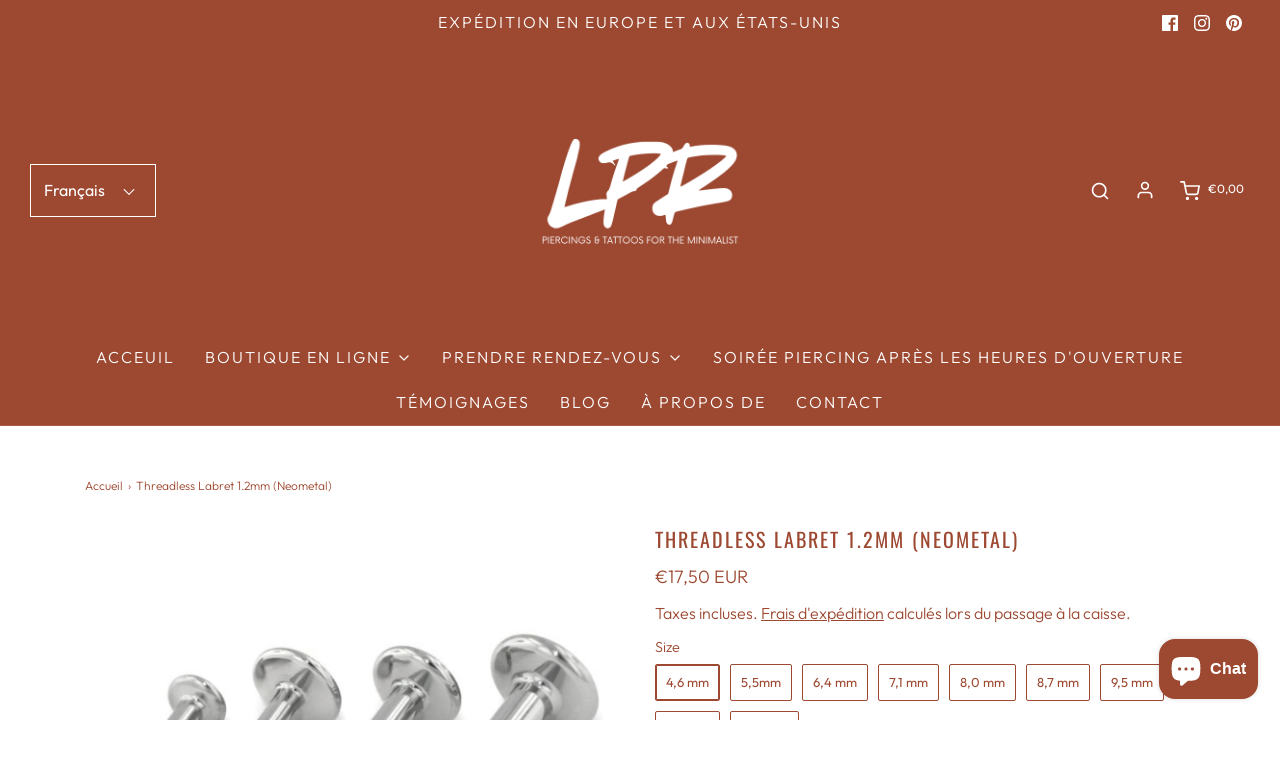

--- FILE ---
content_type: text/html; charset=utf-8
request_url: https://www.lprpiercing.be/fr/products/threadless-labret-1-2mm
body_size: 68668
content:
<!DOCTYPE html>
<!--[if lt IE 7 ]><html class="no-js ie ie6" lang="en"> <![endif]-->
<!--[if IE 7 ]><html class="no-js ie ie7" lang="en"> <![endif]-->
<!--[if IE 8 ]><html class="no-js ie ie8" lang="en"> <![endif]-->
<!--[if (gte IE 9)|!(IE)]><!-->
<html class="no-js" lang="fr">
<!--<![endif]-->

<head>
<!-- Google tag (gtag.js) -->
<script async src="https://www.googletagmanager.com/gtag/js?id=G-M40TTBH2VL"></script>
<script>
  window.dataLayer = window.dataLayer || [];
  function gtag(){dataLayer.push(arguments);}
  gtag('js', new Date());

  gtag('config', 'G-M40TTBH2VL');
</script>

  <link rel="stylesheet" href="https://size-charts-relentless.herokuapp.com/css/size-charts-relentless.css" />
<script>
var sizeChartsRelentless = window.sizeChartsRelentless || {};
sizeChartsRelentless.product = {"id":6657207599272,"title":"Threadless Labret 1.2mm (Neometal)","handle":"threadless-labret-1-2mm","description":"\u003cp\u003e\u003cmeta charset=\"utf-8\"\u003e\u003cspan\u003eThreadless implant grade titanium labret in 1.2mm with a 4mm fixed disk, perfect for most ear and lip piercings\u003c\/span\u003e\u003c\/p\u003e","published_at":"2021-04-13T19:09:34+02:00","created_at":"2021-04-13T19:04:51+02:00","vendor":"NeoMetal","type":"Threadless Titanium","tags":["1.2","Conch","Flat","Forward Helix","Helix","Lip","Lobe","Tragus"],"price":1750,"price_min":1750,"price_max":1750,"available":true,"price_varies":false,"compare_at_price":null,"compare_at_price_min":0,"compare_at_price_max":0,"compare_at_price_varies":false,"variants":[{"id":39668385218728,"title":"4,6 mm","option1":"4,6 mm","option2":null,"option3":null,"sku":"","requires_shipping":true,"taxable":true,"featured_image":null,"available":true,"name":"Threadless Labret 1.2mm (Neometal) - 4,6 mm","public_title":"4,6 mm","options":["4,6 mm"],"price":1750,"weight":0,"compare_at_price":null,"inventory_management":"shopify","barcode":null,"requires_selling_plan":false,"selling_plan_allocations":[]},{"id":41659864809696,"title":"5,5mm","option1":"5,5mm","option2":null,"option3":null,"sku":"","requires_shipping":true,"taxable":true,"featured_image":null,"available":true,"name":"Threadless Labret 1.2mm (Neometal) - 5,5mm","public_title":"5,5mm","options":["5,5mm"],"price":1750,"weight":0,"compare_at_price":null,"inventory_management":"shopify","barcode":null,"requires_selling_plan":false,"selling_plan_allocations":[]},{"id":39668385251496,"title":"6,4 mm","option1":"6,4 mm","option2":null,"option3":null,"sku":"","requires_shipping":true,"taxable":true,"featured_image":null,"available":true,"name":"Threadless Labret 1.2mm (Neometal) - 6,4 mm","public_title":"6,4 mm","options":["6,4 mm"],"price":1750,"weight":0,"compare_at_price":null,"inventory_management":"shopify","barcode":null,"requires_selling_plan":false,"selling_plan_allocations":[]},{"id":40686576664744,"title":"7,1 mm","option1":"7,1 mm","option2":null,"option3":null,"sku":"","requires_shipping":true,"taxable":true,"featured_image":null,"available":true,"name":"Threadless Labret 1.2mm (Neometal) - 7,1 mm","public_title":"7,1 mm","options":["7,1 mm"],"price":1750,"weight":0,"compare_at_price":null,"inventory_management":"shopify","barcode":"","requires_selling_plan":false,"selling_plan_allocations":[]},{"id":39668385284264,"title":"8,0 mm","option1":"8,0 mm","option2":null,"option3":null,"sku":"","requires_shipping":true,"taxable":true,"featured_image":null,"available":true,"name":"Threadless Labret 1.2mm (Neometal) - 8,0 mm","public_title":"8,0 mm","options":["8,0 mm"],"price":1750,"weight":0,"compare_at_price":null,"inventory_management":"shopify","barcode":null,"requires_selling_plan":false,"selling_plan_allocations":[]},{"id":46458549076302,"title":"8,7 mm","option1":"8,7 mm","option2":null,"option3":null,"sku":"","requires_shipping":true,"taxable":true,"featured_image":null,"available":true,"name":"Threadless Labret 1.2mm (Neometal) - 8,7 mm","public_title":"8,7 mm","options":["8,7 mm"],"price":1750,"weight":0,"compare_at_price":null,"inventory_management":"shopify","barcode":"","requires_selling_plan":false,"selling_plan_allocations":[]},{"id":39668385317032,"title":"9,5 mm","option1":"9,5 mm","option2":null,"option3":null,"sku":"","requires_shipping":true,"taxable":true,"featured_image":null,"available":true,"name":"Threadless Labret 1.2mm (Neometal) - 9,5 mm","public_title":"9,5 mm","options":["9,5 mm"],"price":1750,"weight":0,"compare_at_price":null,"inventory_management":"shopify","barcode":null,"requires_selling_plan":false,"selling_plan_allocations":[]},{"id":39970534555816,"title":"11,1 mm","option1":"11,1 mm","option2":null,"option3":null,"sku":"","requires_shipping":true,"taxable":true,"featured_image":null,"available":true,"name":"Threadless Labret 1.2mm (Neometal) - 11,1 mm","public_title":"11,1 mm","options":["11,1 mm"],"price":1750,"weight":0,"compare_at_price":null,"inventory_management":"shopify","barcode":"","requires_selling_plan":false,"selling_plan_allocations":[]},{"id":40686579024040,"title":"12,7 mm","option1":"12,7 mm","option2":null,"option3":null,"sku":"","requires_shipping":true,"taxable":true,"featured_image":null,"available":true,"name":"Threadless Labret 1.2mm (Neometal) - 12,7 mm","public_title":"12,7 mm","options":["12,7 mm"],"price":1750,"weight":0,"compare_at_price":null,"inventory_management":"shopify","barcode":"","requires_selling_plan":false,"selling_plan_allocations":[]}],"images":["\/\/www.lprpiercing.be\/cdn\/shop\/files\/neometal_europe_threadless_labret.jpg?v=1688553803","\/\/www.lprpiercing.be\/cdn\/shop\/products\/neometal-threadless-titanium-threadless-labret-1-2mm-piercing-belgium-28520413331624.jpg?v=1688553685","\/\/www.lprpiercing.be\/cdn\/shop\/products\/neometal-threadless-titanium-threadless-labret-1-2mm-piercing-belgium-28520413364392.jpg?v=1688553685","\/\/www.lprpiercing.be\/cdn\/shop\/products\/neometal-threadless-titanium-threadless-labret-1-2mm-piercing-belgium-28520413397160.png?v=1688553685"],"featured_image":"\/\/www.lprpiercing.be\/cdn\/shop\/files\/neometal_europe_threadless_labret.jpg?v=1688553803","options":["Size"],"media":[{"alt":"NeoMetal Threadless Titanium Threadless Labret 1.2mm (Neometal)","id":43610121601358,"position":1,"preview_image":{"aspect_ratio":1.009,"height":1115,"width":1125,"src":"\/\/www.lprpiercing.be\/cdn\/shop\/files\/neometal_europe_threadless_labret.jpg?v=1688553803"},"aspect_ratio":1.009,"height":1115,"media_type":"image","src":"\/\/www.lprpiercing.be\/cdn\/shop\/files\/neometal_europe_threadless_labret.jpg?v=1688553803","width":1125},{"alt":"NeoMetal Threadless Titanium Threadless Labret 1.2mm","id":20830840553640,"position":2,"preview_image":{"aspect_ratio":1.371,"height":350,"width":480,"src":"\/\/www.lprpiercing.be\/cdn\/shop\/products\/neometal-threadless-titanium-threadless-labret-1-2mm-piercing-belgium-28520413331624.jpg?v=1688553685"},"aspect_ratio":1.371,"height":350,"media_type":"image","src":"\/\/www.lprpiercing.be\/cdn\/shop\/products\/neometal-threadless-titanium-threadless-labret-1-2mm-piercing-belgium-28520413331624.jpg?v=1688553685","width":480},{"alt":"NeoMetal Threadless Titanium Threadless Labret 1.2mm","id":20830826266792,"position":3,"preview_image":{"aspect_ratio":1.371,"height":350,"width":480,"src":"\/\/www.lprpiercing.be\/cdn\/shop\/products\/neometal-threadless-titanium-threadless-labret-1-2mm-piercing-belgium-28520413364392.jpg?v=1688553685"},"aspect_ratio":1.371,"height":350,"media_type":"image","src":"\/\/www.lprpiercing.be\/cdn\/shop\/products\/neometal-threadless-titanium-threadless-labret-1-2mm-piercing-belgium-28520413364392.jpg?v=1688553685","width":480},{"alt":"NeoMetal Threadless Titanium Threadless Labret 1.2mm","id":20830834426024,"position":4,"preview_image":{"aspect_ratio":0.717,"height":665,"width":477,"src":"\/\/www.lprpiercing.be\/cdn\/shop\/products\/neometal-threadless-titanium-threadless-labret-1-2mm-piercing-belgium-28520413397160.png?v=1688553685"},"aspect_ratio":0.717,"height":665,"media_type":"image","src":"\/\/www.lprpiercing.be\/cdn\/shop\/products\/neometal-threadless-titanium-threadless-labret-1-2mm-piercing-belgium-28520413397160.png?v=1688553685","width":477}],"requires_selling_plan":false,"selling_plan_groups":[],"content":"\u003cp\u003e\u003cmeta charset=\"utf-8\"\u003e\u003cspan\u003eThreadless implant grade titanium labret in 1.2mm with a 4mm fixed disk, perfect for most ear and lip piercings\u003c\/span\u003e\u003c\/p\u003e"};
sizeChartsRelentless.productCollections = [{"id":234822697128,"handle":"titanium-posts","updated_at":"2026-01-19T13:12:46+01:00","published_at":"2020-12-13T23:33:05+01:00","sort_order":"alpha-desc","template_suffix":"","published_scope":"global","title":"Arrières en titane","body_html":"\u003cmeta charset=\"UTF-8\"\u003e\u003cp data-mce-fragment=\"1\"\u003eBijoux de piercing de haute qualité des meilleures marques de l'industrie.\u003c\/p\u003e\u003cp data-mce-fragment=\"1\"\u003e Dos des piercings en titane de grade implant certifié ASTM - F136.\u003c\/p\u003e\u003cp data-mce-fragment=\"1\"\u003e Expédition en Europe.\u003c\/p\u003e\u003cp data-mce-fragment=\"1\"\u003e \u003cspan style=\"text-decoration: underline;\"\u003e\u003cstrong data-mce-fragment=\"1\"\u003eLes frontaux et les dos des piercings sont vendus séparément.\u003c\/strong\u003e\u003c\/span\u003e\u003c\/p\u003e","image":{"created_at":"2022-07-22T15:30:54+02:00","alt":"shop implant grade titanium labret online europe","width":480,"height":350,"src":"\/\/www.lprpiercing.be\/cdn\/shop\/collections\/neometal-threadless-titanium-threadless-labret-1-2mm-piercing-belgium-28520413331624_jpg.webp?v=1658496655"}},{"id":406520398048,"handle":"piercing-jewelry","title":"High End Piercing Jewelry","updated_at":"2026-01-19T13:12:46+01:00","body_html":"\u003cp\u003eHigh quality piercing jewelry from the best brands in the industry.\u003c\/p\u003e\n\u003cp\u003eShipping within Europe.\u003c\/p\u003e\n\u003cp\u003e\u003cspan style=\"text-decoration: underline;\"\u003e\u003cstrong\u003ePiercing frontals and backs are sold separately\u003c\/strong\u003e\u003c\/span\u003e\u003c\/p\u003e","published_at":"2022-05-31T09:24:12+02:00","sort_order":"created-desc","template_suffix":"","disjunctive":true,"rules":[{"column":"vendor","relation":"equals","condition":"Anatometal"},{"column":"vendor","relation":"equals","condition":"Buddha Jewelry Organics"},{"column":"vendor","relation":"equals","condition":"Gorilla Glass"},{"column":"vendor","relation":"equals","condition":"Hialeah Fine Jewelry"},{"column":"vendor","relation":"equals","condition":"Industrial Strength"},{"column":"vendor","relation":"equals","condition":"Junipurr"},{"column":"vendor","relation":"equals","condition":"Le Roi"},{"column":"vendor","relation":"equals","condition":"Maya Jewelry"},{"column":"vendor","relation":"equals","condition":"Modern Mood Body Jewelry"},{"column":"vendor","relation":"equals","condition":"NeoMetal"},{"column":"vendor","relation":"equals","condition":"Norvoch"},{"column":"vendor","relation":"equals","condition":"Quetzalli"},{"column":"vendor","relation":"equals","condition":"Sébastienne"},{"column":"vendor","relation":"equals","condition":"BVLA"},{"column":"vendor","relation":"equals","condition":"auris"},{"column":"vendor","relation":"equals","condition":"Ember Body Jewelry"},{"column":"vendor","relation":"equals","condition":"Goldsome"}],"published_scope":"global","image":{"created_at":"2022-07-22T13:10:41+02:00","alt":"shop piercing jewelry online Europe","width":990,"height":793,"src":"\/\/www.lprpiercing.be\/cdn\/shop\/collections\/17213741-E642-410B-9E05-E205B10A27C1_1_105_c.jpg?v=1658488242"}},{"id":234813358248,"handle":"neometal-jewelry","updated_at":"2026-01-19T13:12:46+01:00","published_at":"2020-12-13T20:32:25+01:00","sort_order":"alpha-asc","template_suffix":"","published_scope":"global","title":"Bijoux NeoMetal","body_html":"\u003cmeta charset=\"utf-8\"\u003e\u003cp data-mce-fragment=\"1\"\u003eTitane de qualité implantaire fabriqué en Californie - États-Unis.\u003c\/p\u003e\u003cp data-mce-fragment=\"1\"\u003e Bijoux de piercing de haute qualité des meilleures marques de l'industrie.\u003c\/p\u003e\u003cp data-mce-fragment=\"1\"\u003e Expédition en Europe.\u003c\/p\u003e\u003cp data-mce-fragment=\"1\"\u003e \u003cspan data-mce-fragment=\"1\"\u003e\u003cstrong data-mce-fragment=\"1\"\u003eLes frontaux et les dos des piercings sont vendus séparément.\u003c\/strong\u003e\u003c\/span\u003e\u003c\/p\u003e","image":{"created_at":"2020-12-13T20:32:23+01:00","alt":"shop neometal jewelry online europe","width":1000,"height":1000,"src":"\/\/www.lprpiercing.be\/cdn\/shop\/collections\/APC_0152.jpg?v=1745676470"}},{"id":263359398056,"handle":"conch","title":"Conch Piercing","updated_at":"2026-01-19T13:12:46+01:00","body_html":"\u003cp\u003eA conch piercing \u003cmeta charset=\"utf-8\"\u003e\u003cspan data-mce-fragment=\"1\"\u003etakes place in the inner middle portion of your ear cartilage, making it probably the most customizable body piercing.\u003c\/span\u003e\u003cbr\u003e\u003c\/p\u003e\n\u003cp\u003eHigh quality piercing jewelry from the best brands in the industry.\u003c\/p\u003e\n\u003cp\u003eShipping within Europe.\u003c\/p\u003e\n\u003cp\u003e\u003cspan style=\"text-decoration: underline;\"\u003e\u003cstrong\u003ePiercing frontals and backs are sold separately\u003c\/strong\u003e\u003c\/span\u003e\u003c\/p\u003e","published_at":"2021-03-25T14:39:23+01:00","sort_order":"price-desc","template_suffix":"","disjunctive":false,"rules":[{"column":"tag","relation":"equals","condition":"Conch"}],"published_scope":"global","image":{"created_at":"2021-09-24T17:31:40+02:00","alt":"shop Conch piercing jewelry online europe","width":1080,"height":1080,"src":"\/\/www.lprpiercing.be\/cdn\/shop\/collections\/4.png?v=1658491884"}},{"id":263359430824,"handle":"flat","title":"Flat Piercing","updated_at":"2026-01-19T13:12:46+01:00","body_html":"\u003cp\u003eThe flat piercing is a cartilage piercing located on the flat area below the ear's upper outer rim.\u003c\/p\u003e\n\u003cp\u003e\u003cspan\u003eHigh quality piercing jewelry from the best brands in the industry.\u003c\/span\u003e\u003c\/p\u003e\n\u003cp\u003e\u003cspan\u003e\u003cmeta charset=\"utf-8\"\u003eShipping within Europe.\u003c\/span\u003e\u003c\/p\u003e\n\u003cp\u003e\u003cspan style=\"text-decoration: underline;\"\u003e\u003cstrong\u003ePiercing frontals and backs are sold separately\u003c\/strong\u003e\u003c\/span\u003e\u003c\/p\u003e","published_at":"2021-03-25T14:40:54+01:00","sort_order":"price-desc","template_suffix":"","disjunctive":false,"rules":[{"column":"tag","relation":"equals","condition":"Flat"}],"published_scope":"global","image":{"created_at":"2021-09-24T17:31:12+02:00","alt":"shop Flat piercing jewelry online Europe","width":1080,"height":1080,"src":"\/\/www.lprpiercing.be\/cdn\/shop\/collections\/5.png?v=1658491710"}},{"id":263359332520,"handle":"helix","title":"Helix, low helix, mid helix, forward helix","updated_at":"2026-01-19T13:12:46+01:00","body_html":"\u003cp\u003e\u003cspan data-mce-fragment=\"1\"\u003eA \u003cspan data-mce-fragment=\"1\"\u003ehelix piercing is any piercing made to the upper cartilage of the ear - but there are different kinds of helix piercings. A standard helix piercing is made in the outer upper cartilage, but you can also get forward helix, mid-helix or low-helix piercing.\u003c\/span\u003e\u003c\/span\u003e\u003c\/p\u003e\n\u003cp\u003e\u003cspan data-mce-fragment=\"1\"\u003e\u003cspan data-mce-fragment=\"1\"\u003e\u003c\/span\u003e\u003c\/span\u003eHigh quality piercing jewelry from the best brands in the industry.\u003c\/p\u003e\n\u003cp\u003eShipping within Europe.\u003c\/p\u003e\n\u003cp\u003e\u003cspan style=\"text-decoration: underline;\"\u003e\u003cstrong\u003ePiercing frontals and backs are sold separately\u003c\/strong\u003e\u003c\/span\u003e\u003c\/p\u003e","published_at":"2021-03-25T14:38:23+01:00","sort_order":"price-desc","template_suffix":"","disjunctive":false,"rules":[{"column":"tag","relation":"equals","condition":"Helix"}],"published_scope":"global","image":{"created_at":"2021-09-24T17:33:38+02:00","alt":"shop Helix piercing jewelry online","width":1080,"height":1080,"src":"\/\/www.lprpiercing.be\/cdn\/shop\/collections\/1.png?v=1658492048"}},{"id":263359299752,"handle":"lobe","title":"Lobe Piercing","updated_at":"2026-01-19T13:12:46+01:00","body_html":"\u003cp\u003e\u003cmeta charset=\"UTF-8\"\u003e\u003cspan data-mce-fragment=\"1\"\u003e\u003c\/span\u003eA lobe \u003cspan data-mce-fragment=\"1\"\u003epiercing or earlobe piercing is \u003c\/span\u003eany piercing that goes through the fleshy lower part of the ear.\u003c\/p\u003e\n\u003cp\u003eHigh quality piercing jewelry from the best brands in the industry.\u003c\/p\u003e\n\u003cp\u003eShipping within Europe.\u003cbr\u003e\u003c\/p\u003e\n\u003cp\u003e\u003cspan style=\"text-decoration: underline;\"\u003e\u003cstrong\u003ePiercing frontals and backs are sold separately.\u003c\/strong\u003e\u003c\/span\u003e\u003cbr\u003e\u003c\/p\u003e","published_at":"2021-03-25T14:38:06+01:00","sort_order":"price-desc","template_suffix":"","disjunctive":false,"rules":[{"column":"tag","relation":"equals","condition":"Lobe"}],"published_scope":"global","image":{"created_at":"2021-09-24T17:34:00+02:00","alt":"shop Lobe piercing jewelry earrings online europe","width":1080,"height":1080,"src":"\/\/www.lprpiercing.be\/cdn\/shop\/collections\/7.png?v=1658492157"}},{"id":263359627432,"handle":"lip","title":"Lip Piercing","updated_at":"2026-01-19T13:12:46+01:00","body_html":"\u003cp\u003e\u003cmeta charset=\"UTF-8\"\u003e\u003cspan data-mce-fragment=\"1\"\u003eAll jewelry in this category fits a horizontal lip piercing.\u003c\/span\u003e\u003c\/p\u003e\n\u003cp\u003eHigh quality piercing jewelry from the best brands in the industry.\u003c\/p\u003e\n\u003cp\u003eShipping within Europe.\u003c\/p\u003e\n\u003cp\u003e\u003cspan style=\"text-decoration: underline;\"\u003e\u003cstrong\u003ePiercing frontals and backs are sold separately.\u003c\/strong\u003e\u003c\/span\u003e\u003c\/p\u003e","published_at":"2021-03-25T14:42:16+01:00","sort_order":"price-desc","template_suffix":"","disjunctive":false,"rules":[{"column":"tag","relation":"equals","condition":"Lip"}],"published_scope":"global","image":{"created_at":"2021-09-24T17:29:31+02:00","alt":"shop Lip piercing jewelry europe","width":1080,"height":1080,"src":"\/\/www.lprpiercing.be\/cdn\/shop\/collections\/13.png?v=1658494438"}},{"id":263359496360,"handle":"tragus","title":"Tragus Piercing","updated_at":"2026-01-19T13:12:46+01:00","body_html":"\u003cp\u003e\u003cmeta charset=\"UTF-8\"\u003e\u003cmeta charset=\"utf-8\"\u003eA tragus piercing sits on the small area of cartilage that partially covers your ear canal.\u003cbr\u003e\u003c\/p\u003e\n\u003cp\u003eHigh quality piercing jewelry from the best brands in the industry.\u003c\/p\u003e\n\u003cp\u003eShipping within Europe.\u003c\/p\u003e\n\u003cp\u003e\u003cspan style=\"text-decoration: underline;\"\u003e\u003cstrong\u003ePiercing frontals and backs are sold separately\u003c\/strong\u003e\u003c\/span\u003e\u003c\/p\u003e","published_at":"2021-03-25T14:41:17+01:00","sort_order":"price-desc","template_suffix":"","disjunctive":false,"rules":[{"column":"tag","relation":"equals","condition":"Tragus"}],"published_scope":"global","image":{"created_at":"2021-09-24T17:30:44+02:00","alt":"shop Tragus piercing jewelry Europe","width":1080,"height":1080,"src":"\/\/www.lprpiercing.be\/cdn\/shop\/collections\/2.png?v=1658491371"}},{"id":402544361696,"handle":"all","title":"Jewelry","updated_at":"2026-01-19T13:12:46+01:00","body_html":"\u003cmeta charset=\"utf-8\"\u003e\n\u003cp data-mce-fragment=\"1\"\u003eHigh quality piercing jewelry from the best brands in the industry.\u003c\/p\u003e\n\u003cp data-mce-fragment=\"1\"\u003eShipping within Europe.\u003c\/p\u003e\n\u003cp data-mce-fragment=\"1\"\u003e\u003cspan style=\"text-decoration: underline;\"\u003e\u003cstrong data-mce-fragment=\"1\"\u003ePiercing fronts and backs are sold separately.\u003c\/strong\u003e\u003c\/span\u003e\u003c\/p\u003e","published_at":"2022-03-07T20:12:24+01:00","sort_order":"alpha-asc","template_suffix":"","disjunctive":true,"rules":[{"column":"variant_price","relation":"greater_than","condition":"2"}],"published_scope":"global","image":{"created_at":"2022-07-22T13:40:21+02:00","alt":"high quality piercing jewelry online shop Europe","width":900,"height":720,"src":"\/\/www.lprpiercing.be\/cdn\/shop\/collections\/6A78C154-09A7-465D-BAB9-C3E15BDD0F3D.jpg?v=1658490022"}}];
sizeChartsRelentless.metafield = {"charts":[{"id":"3","title":"Labret - Barbell","descriptionTop":"<p class=\"MsoNormal\" style=\"margin: 0cm; font-size: 12pt; font-family: Calibri, sans-serif; background-image: initial; background-position: initial; background-size: initial; background-repeat: initial; background-attachment: initial; background-origin: initial; background-clip: initial;\"><span lang=\"EN-US\" style=\"font-size: 10.5pt; font-family: 'Segoe UI', sans-serif; color: #212b36;\">BARBELL &amp; LABRET SIZING (healed piercings)</span></p>\r\n<p class=\"MsoNormal\" style=\"margin: 0cm; font-size: 12pt; font-family: Calibri, sans-serif; background-image: initial; background-position: initial; background-size: initial; background-repeat: initial; background-attachment: initial; background-origin: initial; background-clip: initial;\">&nbsp;</p>\r\n<p class=\"MsoNormal\" style=\"margin: 0cm; font-size: 12pt; font-family: Calibri, sans-serif; background-image: initial; background-position: initial; background-size: initial; background-repeat: initial; background-attachment: initial; background-origin: initial; background-clip: initial;\">&nbsp;</p>\r\n<p class=\"MsoNormal\" style=\"margin: 0cm; font-size: 12pt; font-family: Calibri, sans-serif; background-image: initial; background-position: initial; background-size: initial; background-repeat: initial; background-attachment: initial; background-origin: initial; background-clip: initial;\"><span lang=\"EN-US\" style=\"font-size: 10.5pt; font-family: 'Segoe UI', sans-serif; color: #212b36;\">*Size Chart: These are average sizes and without professional consultation we can't gaurantee that this is your size.<br /></span><span style=\"font-size: 10.5pt; font-family: 'Segoe UI', sans-serif; color: #212b36;\">*Maat tabel: Dit zijn gemiddelde maten, zonder een consultatie kunnen wij geen garantie geven dat dit jouw maat is.</span></p>","values":[["PIERCING","GEMIDDELDE DIKTE","GEMIDDELDE LENGTE","TYPE JUWEEL"],["Helix","1.2mm","5mm - 6mm","Labret - Barbell"],["Forward helix","1.2mm","4mm - 5mm","Labret"],["Mid helix","1.2mm","6mm","Labret"],["Tragus","1.2mm","5mm - 7mm","Labret"],["Flat","1.2mm","6mm","Labret"],["Rook","1.2mm","6mm - 8mm","Curved barbell"],["Conch","1.2mm - 1.6mm","6mm","Labret"],["Lobe (not stretched)","1.2mm","4mm - 6mm","Labret - Barbell"],["Industrial","1.6mm","30mm tot 40mm","Barbell"],["Lip","1.2mm","8mm","Labret"],["Nostril","1mm","5mm - 6mm","Labret"],["Nipple","1.6mm","10mm tot 20mm","Barbell"]],"descriptionBottom":"<p><img src=\"https://cdn.shopify.com/s/files/1/0519/8492/4840/t/2/assets/scr-3-2.png?v=1618332772\" alt=\"\" width=\"1080\" height=\"1080\" /></p>\r\n<p><img src=\"https://cdn.shopify.com/s/files/1/0519/8492/4840/t/2/assets/scr-3-3.png?v=1618332791\" alt=\"\" width=\"1080\" height=\"1080\" /></p>","conditionsOperator":"products-matching-any-condition-below","conditions":[{"id":"234819748008","type":"collection","operator":"is-equal-to","title":"Gold Ends"},{"id":"234822631592","type":"collection","operator":"is-equal-to","title":"Titanium Ends"},{"id":"234822697128","type":"collection","operator":"is-equal-to","title":"Titanium Posts"}],"buttonPlacement":"use-global","parentSizeChart":"[object Object]"},{"id":"2","title":"Ring","descriptionTop":"<p class=\"MsoNormal\" style=\"margin: 0cm; font-size: 12pt; font-family: Calibri, sans-serif; background-image: initial; background-position: initial; background-size: initial; background-repeat: initial; background-attachment: initial; background-origin: initial; background-clip: initial;\"><span style=\"font-size: 10.5pt; font-family: 'Segoe UI', sans-serif; color: #212b36;\">RING SIZE</span></p>\r\n<p class=\"MsoNormal\" style=\"margin: 0cm; font-size: 12pt; font-family: Calibri, sans-serif; background-image: initial; background-position: initial; background-size: initial; background-repeat: initial; background-attachment: initial; background-origin: initial; background-clip: initial;\">&nbsp;</p>\r\n<p class=\"MsoNormal\" style=\"margin: 0cm; font-size: 12pt; font-family: Calibri, sans-serif; background-image: initial; background-position: initial; background-size: initial; background-repeat: initial; background-attachment: initial; background-origin: initial; background-clip: initial;\"><span lang=\"EN-US\" style=\"font-size: 10.5pt; font-family: 'Segoe UI', sans-serif; color: #212b36;\">*Size Chart: These are average sizes for healed piercings and without professional consultation we can't gaurantee that this is your size.<br /></span><span style=\"font-size: 10.5pt; font-family: 'Segoe UI', sans-serif; color: #212b36;\">*Maat tabel: Dit zijn gemiddelde maten, zonder een consultatie kunnen wij geen garantie geven dat dit jouw maat is.</span></p>","values":[["PIERCING","GEMIDDELDE DIKTE","GEMIDDELDE DIAMETER"],["Lobe (not stretched)","1.2mm","8mm"],["Helix","1.2mm","7mm - 8mm"],["Mid helix","1.2mm","6mm"],["Forward helix","1.2mm","5mm - 6mm"],["Rook","1.2mm","6mm - 8mm"],["Daith","1.2mm - 1.6mm","8mm -10mm"],["Conch","1.2mm - 1.6mm","10mm - 12mm"],["Tragus","1.2mm","5mm - 6mm"],["Nostril","0.8mm - 1mm","7mm"],["Septum","1.2mm - 1.6mm","8mm"],["Lip","1.2mm","8mm"]],"descriptionBottom":"<p><img src=\"https://cdn.shopify.com/s/files/1/0519/8492/4840/t/2/assets/scr-2-LPRpiercing.png?v=1618332314\" alt=\"\" width=\"1080\" height=\"1080\" /></p>","conditionsOperator":"products-matching-any-condition-below","conditions":[{"id":"234821845160","type":"collection","operator":"is-equal-to","title":"Rings"}],"buttonPlacement":"above-add-to-cart","parentSizeChart":"[object Object]"}],"buttonPlacement":"above-add-to-cart","buttonIcon":"ruler3","buttonText":"What's my size?","buttonSize":"Small","currentPlan":""};

</script>

<meta name="facebook-domain-verification" content="aa20gzr59mac6mpe2x5opb5he766ao" />

	<meta charset="utf-8">

	<!--[if lt IE 9]>
		<script src="//html5shim.googlecode.com/svn/trunk/html5.js"></script>
	<![endif]--><title>
		Threadless Labret 1.2mm (Neometal) &ndash; LPRpiercing
	</title>

	<link rel="preconnect" href="https://cdn.shopify.com" crossorigin>

	<script type="text/javascript">
		document.documentElement.className = document.documentElement.className.replace('no-js', 'js');
	</script>

	
	<meta name="description" content="Threadless implant grade titanium labret in 1.2mm with a 4mm fixed disk, perfect for most ear and lip piercings">
	

	
	<meta name="viewport" content="width=device-width, initial-scale=1" />
	

	<!-- /snippets/social-meta-tags.liquid -->


<meta property="og:site_name" content="LPRpiercing">
<meta property="og:url" content="https://www.lprpiercing.be/fr/products/threadless-labret-1-2mm">
<meta property="og:title" content="Threadless Labret 1.2mm (Neometal)">
<meta property="og:type" content="product">
<meta property="og:description" content="Threadless implant grade titanium labret in 1.2mm with a 4mm fixed disk, perfect for most ear and lip piercings">

  <meta property="og:price:amount" content="17,50">
  <meta property="og:price:currency" content="EUR">

<meta property="og:image" content="http://www.lprpiercing.be/cdn/shop/files/neometal_europe_threadless_labret_1200x1200.jpg?v=1688553803"><meta property="og:image" content="http://www.lprpiercing.be/cdn/shop/products/neometal-threadless-titanium-threadless-labret-1-2mm-piercing-belgium-28520413331624_1200x1200.jpg?v=1688553685"><meta property="og:image" content="http://www.lprpiercing.be/cdn/shop/products/neometal-threadless-titanium-threadless-labret-1-2mm-piercing-belgium-28520413364392_1200x1200.jpg?v=1688553685">
<meta property="og:image:alt" content="NeoMetal Threadless Titanium Threadless Labret 1.2mm (Neometal)"><meta property="og:image:alt" content="NeoMetal Threadless Titanium Threadless Labret 1.2mm"><meta property="og:image:alt" content="NeoMetal Threadless Titanium Threadless Labret 1.2mm">
<meta property="og:image:secure_url" content="https://www.lprpiercing.be/cdn/shop/files/neometal_europe_threadless_labret_1200x1200.jpg?v=1688553803"><meta property="og:image:secure_url" content="https://www.lprpiercing.be/cdn/shop/products/neometal-threadless-titanium-threadless-labret-1-2mm-piercing-belgium-28520413331624_1200x1200.jpg?v=1688553685"><meta property="og:image:secure_url" content="https://www.lprpiercing.be/cdn/shop/products/neometal-threadless-titanium-threadless-labret-1-2mm-piercing-belgium-28520413364392_1200x1200.jpg?v=1688553685">


<meta name="twitter:card" content="summary_large_image">
<meta name="twitter:title" content="Threadless Labret 1.2mm (Neometal)">
<meta name="twitter:description" content="Threadless implant grade titanium labret in 1.2mm with a 4mm fixed disk, perfect for most ear and lip piercings">


	<link rel="canonical" href="https://www.lprpiercing.be/fr/products/threadless-labret-1-2mm" />

	<!-- CSS -->
	<style>
/*============================================================================
  Typography
==============================================================================*/





@font-face {
  font-family: Oswald;
  font-weight: 400;
  font-style: normal;
  font-display: swap;
  src: url("//www.lprpiercing.be/cdn/fonts/oswald/oswald_n4.7760ed7a63e536050f64bb0607ff70ce07a480bd.woff2") format("woff2"),
       url("//www.lprpiercing.be/cdn/fonts/oswald/oswald_n4.ae5e497f60fc686568afe76e9ff1872693c533e9.woff") format("woff");
}

@font-face {
  font-family: Outfit;
  font-weight: 300;
  font-style: normal;
  font-display: swap;
  src: url("//www.lprpiercing.be/cdn/fonts/outfit/outfit_n3.8c97ae4c4fac7c2ea467a6dc784857f4de7e0e37.woff2") format("woff2"),
       url("//www.lprpiercing.be/cdn/fonts/outfit/outfit_n3.b50a189ccde91f9bceee88f207c18c09f0b62a7b.woff") format("woff");
}

@font-face {
  font-family: Cabin;
  font-weight: 500;
  font-style: normal;
  font-display: swap;
  src: url("//www.lprpiercing.be/cdn/fonts/cabin/cabin_n5.0250ac238cfbbff14d3c16fcc89f227ca95d5c6f.woff2") format("woff2"),
       url("//www.lprpiercing.be/cdn/fonts/cabin/cabin_n5.46470cf25a90d766aece73a31a42bfd8ef7a470b.woff") format("woff");
}


  @font-face {
  font-family: Outfit;
  font-weight: 400;
  font-style: normal;
  font-display: swap;
  src: url("//www.lprpiercing.be/cdn/fonts/outfit/outfit_n4.387c2e2715c484a1f1075eb90d64808f1b37ac58.woff2") format("woff2"),
       url("//www.lprpiercing.be/cdn/fonts/outfit/outfit_n4.aca8c81f18f62c9baa15c2dc5d1f6dd5442cdc50.woff") format("woff");
}







/*============================================================================
  #General Variables
==============================================================================*/

:root {
  --page-background: #ffffff;

  --color-primary: #9d4831;
  --disabled-color-primary: rgba(157, 72, 49, 0.5);
  --color-primary-opacity: rgba(157, 72, 49, 0.03);
  --link-color: #9d4831;
  --active-link-color: #9d4831;

  --button-background-color: #9d4831;
  --button-background-hover-color: #9d4831;
  --button-background-hover-color-lighten: #b05137;
  --button-text-color: #ffffff;

  --sale-color: #ffffff;
  --sale-text-color: #9d4831;
  --sale-color-faint: rgba(255, 255, 255, 0.1);
  --sold-out-color: #9d4831;
  --sold-out-text-color: #ffffff;

  --header-background: #9d4831;
  --header-text: #ffffff;
  --header-border-color: rgba(255, 255, 255, 0.1);
  --header-border-color-dark: rgba(255, 255, 255, 0.15);
  --header-hover-background-color: rgba(255, 255, 255, 0.1);
  --header-overlay-text: #ffffff;

  --sticky-header-background: #9d4831;
  --sticky-header-text: #ffffff;
  --sticky-header-border: rgba(255, 255, 255, 0.1);

  --mobile-menu-text: #ffffff;
  --mobile-menu-background: #9d4831;
  --mobile-menu-border-color: rgba(255, 255, 255, 0.5);

  --footer-background: #9d4831;
  --footer-text: #ffffff;
  --footer-hover-background-color: rgba(255, 255, 255, 0.1);


  --pop-up-text: #ffffff;
  --pop-up-background: #9d4831;

  --secondary-color: rgba(0, 0, 0, 1) !default;
  --select-padding: 5px;
  --select-radius: 2px !default;

  --border-color: rgba(157, 72, 49, 0.5);
  --border-search: rgba(255, 255, 255, 0.1);
  --border-color-subtle: rgba(157, 72, 49, 0.1);
  --border-color-subtle-darken: #8a3f2b;

  --color-scheme-light-background: #9d4831;
  --color-scheme-light-background-hover: rgba(157, 72, 49, 0.1);
  --color-scheme-light-text: #ffffff;
  --color-scheme-light-text-hover: rgba(255, 255, 255, 0.7);
  --color-scheme-light-input-hover: rgba(255, 255, 255, 0.1);
  --color-scheme-light-link: #8d483f;
  --color-scheme-light-link-active: #8d483f;

  --color-scheme-accent-background: #9d4831;
  --color-scheme-accent-background-hover: rgba(157, 72, 49, 0.1);
  --color-scheme-accent-text: #ffffff;
  --color-scheme-accent-text-hover: rgba(255, 255, 255, 0.7);
  --color-scheme-accent-input-hover: rgba(255, 255, 255, 0.1);
  --color-scheme-accent-link: #ffffff;
  --color-scheme-accent-link-active: #ffffff;

  --color-scheme-dark-background: #9d4831;
  --color-scheme-dark-background-hover: rgba(157, 72, 49, 0.1);
  --color-scheme-dark-text: #F3F3F3;
  --color-scheme-dark-text-hover: rgba(243, 243, 243, 0.7);
  --color-scheme-dark-input-hover: rgba(243, 243, 243, 0.1);
  --color-scheme-dark-link: #F3F3F3;
  --color-scheme-dark-link-active: #F3F3F3;

  --header-font-stack: Oswald, sans-serif;
  --header-font-weight: 400;
  --header-font-style: normal;
  --header-font-transform: uppercase;

  
  --header-letter-spacing: 2px;
  

  --body-font-stack: Outfit, sans-serif;
  --body-font-weight: 300;
  --body-font-style: normal;
  --body-font-size-int: 16;
  --body-font-size: 16px;

  --subheading-font-stack: Cabin, sans-serif;
  --subheading-font-weight: 500;
  --subheading-font-style: normal;
  --subheading-font-transform: uppercase;
  --subheading-case: uppercase;

  
  --heading-base: 28;
  --subheading-base: 14;
  --subheading-2-font-size: 16px;
  --subheading-2-line-height: 20px;
  --product-titles: 20;
  --subpage-header: 20;
  --subpage-header-px: 20px;
  --subpage-header-line-height: 28px;
  --heading-font-size: 28px;
  --heading-line-height: 36px;
  --subheading-font-size: 14px;
  --subheading-line-height: 18px;
  

  --color-image-overlay: #dfd1c8;
  --color-image-overlay-text: #ffffff;
  --image-overlay-opacity: calc(40 / 100);

  --flexslider-icon-eot: //www.lprpiercing.be/cdn/shop/t/3/assets/flexslider-icon.eot?v=70838442330258149421646231634;
  --flexslider-icon-eot-ie: //www.lprpiercing.be/cdn/shop/t/3/assets/flexslider-icon.eot%23iefix?v=7643;
  --flexslider-icon-woff: //www.lprpiercing.be/cdn/shop/t/3/assets/flexslider-icon.eot?v=70838442330258149421646231634;
  --flexslider-icon-ttf: //www.lprpiercing.be/cdn/shop/t/3/assets/flexslider-icon.eot?v=70838442330258149421646231634;
  --flexslider-icon-svg: //www.lprpiercing.be/cdn/shop/t/3/assets/flexslider-icon.eot?v=70838442330258149421646231634;

  --delete-button-png: //www.lprpiercing.be/cdn/shop/t/3/assets/delete.png?v=7643;
  --loader-svg: //www.lprpiercing.be/cdn/shop/t/3/assets/loader.svg?v=119822953187440061741646231636;

  
  --mobile-menu-link-transform: uppercase;
  --mobile-menu-link-letter-spacing: 2px;
  

  
  --buttons-transform: uppercase;
  --buttons-letter-spacing: 2px;
  

  
    --button-font-family: var(--body-font-stack);
    --button-font-weight: var(--body-font-weight);
    --button-font-style: var(--body-font-style);
    --button-font-size: var(--body-font-size);
  

  
    --button-font-size-int: calc(var(--body-font-size-int) - 2);
  

  
    --subheading-letter-spacing: 1px;
  

  
    --nav-font-family: var(--body-font-stack);
    --nav-font-weight: var(--body-font-weight);
    --nav-font-style: var(--body-font-style);
  

  
    --nav-text-transform: uppercase;
    --nav-letter-spacing: 2px;
  

  
    --nav-font-size-int: calc(var(--body-font-size-int) - 2);
  

  --password-text-color: #000000;
  --password-error-background: #feebeb;
  --password-error-text: #7e1412;
  --password-login-background: #111111;
  --password-login-text: #b8b8b8;
  --password-btn-text: #ffffff;
  --password-btn-background: #000000;
  --password-btn-background-success: #4caf50;
  --success-color: #28a745;
  --error-color: #b94a48;

  /* Shop Pay Installments variables */
  --color-body: #ffffff;
  --color-bg: #ffffff;
}
</style>


	
	<link rel="preload" href="//www.lprpiercing.be/cdn/shop/t/3/assets/theme-product.min.css?v=37544450903508446141646231653" as="style">
	<link href="//www.lprpiercing.be/cdn/shop/t/3/assets/theme-product.min.css?v=37544450903508446141646231653" rel="stylesheet" type="text/css" media="all" />
	

	<link href="//www.lprpiercing.be/cdn/shop/t/3/assets/custom.css?v=60929843993882887651646231630" rel="stylesheet" type="text/css" media="all" />

	

	

	
	<link rel="shortcut icon" href="//www.lprpiercing.be/cdn/shop/files/lpr_coaching_logo-5_32x32.png?v=1738516640" type="image/png">
	

	<link rel="sitemap" type="application/xml" title="Sitemap" href="/sitemap.xml" />

	<script>window.performance && window.performance.mark && window.performance.mark('shopify.content_for_header.start');</script><meta name="google-site-verification" content="5SruC4uTjKMYFMcw7mK0LHXnP_Qep3uBadSz2yy2LMs">
<meta name="google-site-verification" content="JBgXndo6I_SoJSnjXjOvEu0nPu3_nN9cJBTvs7vXYSs">
<meta name="google-site-verification" content="P-L_tphYPfznpAt_dOUuK_ftNAG77LNQp_vF-TEDn64">
<meta id="shopify-digital-wallet" name="shopify-digital-wallet" content="/51984924840/digital_wallets/dialog">
<meta name="shopify-checkout-api-token" content="98f90f70fc72cb5c7febae8db04370d5">
<link rel="alternate" hreflang="x-default" href="https://www.lprpiercing.be/products/threadless-labret-1-2mm">
<link rel="alternate" hreflang="en" href="https://www.lprpiercing.be/products/threadless-labret-1-2mm">
<link rel="alternate" hreflang="nl" href="https://www.lprpiercing.be/nl/products/threadless-labret-1-2mm">
<link rel="alternate" hreflang="fr" href="https://www.lprpiercing.be/fr/products/threadless-labret-1-2mm">
<link rel="alternate" type="application/json+oembed" href="https://www.lprpiercing.be/fr/products/threadless-labret-1-2mm.oembed">
<script async="async" src="/checkouts/internal/preloads.js?locale=fr-BE"></script>
<link rel="preconnect" href="https://shop.app" crossorigin="anonymous">
<script async="async" src="https://shop.app/checkouts/internal/preloads.js?locale=fr-BE&shop_id=51984924840" crossorigin="anonymous"></script>
<script id="apple-pay-shop-capabilities" type="application/json">{"shopId":51984924840,"countryCode":"BE","currencyCode":"EUR","merchantCapabilities":["supports3DS"],"merchantId":"gid:\/\/shopify\/Shop\/51984924840","merchantName":"LPRpiercing","requiredBillingContactFields":["postalAddress","email"],"requiredShippingContactFields":["postalAddress","email"],"shippingType":"shipping","supportedNetworks":["visa","maestro","masterCard","amex"],"total":{"type":"pending","label":"LPRpiercing","amount":"1.00"},"shopifyPaymentsEnabled":true,"supportsSubscriptions":true}</script>
<script id="shopify-features" type="application/json">{"accessToken":"98f90f70fc72cb5c7febae8db04370d5","betas":["rich-media-storefront-analytics"],"domain":"www.lprpiercing.be","predictiveSearch":true,"shopId":51984924840,"locale":"fr"}</script>
<script>var Shopify = Shopify || {};
Shopify.shop = "lpr-piercing.myshopify.com";
Shopify.locale = "fr";
Shopify.currency = {"active":"EUR","rate":"1.0"};
Shopify.country = "BE";
Shopify.theme = {"name":"Envy","id":131258613984,"schema_name":"Envy","schema_version":"31.0.1","theme_store_id":411,"role":"main"};
Shopify.theme.handle = "null";
Shopify.theme.style = {"id":null,"handle":null};
Shopify.cdnHost = "www.lprpiercing.be/cdn";
Shopify.routes = Shopify.routes || {};
Shopify.routes.root = "/fr/";</script>
<script type="module">!function(o){(o.Shopify=o.Shopify||{}).modules=!0}(window);</script>
<script>!function(o){function n(){var o=[];function n(){o.push(Array.prototype.slice.apply(arguments))}return n.q=o,n}var t=o.Shopify=o.Shopify||{};t.loadFeatures=n(),t.autoloadFeatures=n()}(window);</script>
<script>
  window.ShopifyPay = window.ShopifyPay || {};
  window.ShopifyPay.apiHost = "shop.app\/pay";
  window.ShopifyPay.redirectState = null;
</script>
<script id="shop-js-analytics" type="application/json">{"pageType":"product"}</script>
<script defer="defer" async type="module" src="//www.lprpiercing.be/cdn/shopifycloud/shop-js/modules/v2/client.init-shop-cart-sync_INwxTpsh.fr.esm.js"></script>
<script defer="defer" async type="module" src="//www.lprpiercing.be/cdn/shopifycloud/shop-js/modules/v2/chunk.common_YNAa1F1g.esm.js"></script>
<script type="module">
  await import("//www.lprpiercing.be/cdn/shopifycloud/shop-js/modules/v2/client.init-shop-cart-sync_INwxTpsh.fr.esm.js");
await import("//www.lprpiercing.be/cdn/shopifycloud/shop-js/modules/v2/chunk.common_YNAa1F1g.esm.js");

  window.Shopify.SignInWithShop?.initShopCartSync?.({"fedCMEnabled":true,"windoidEnabled":true});

</script>
<script>
  window.Shopify = window.Shopify || {};
  if (!window.Shopify.featureAssets) window.Shopify.featureAssets = {};
  window.Shopify.featureAssets['shop-js'] = {"shop-cart-sync":["modules/v2/client.shop-cart-sync_BVs4vSl-.fr.esm.js","modules/v2/chunk.common_YNAa1F1g.esm.js"],"init-fed-cm":["modules/v2/client.init-fed-cm_CEmYoMXU.fr.esm.js","modules/v2/chunk.common_YNAa1F1g.esm.js"],"shop-button":["modules/v2/client.shop-button_BhVpOdEY.fr.esm.js","modules/v2/chunk.common_YNAa1F1g.esm.js"],"init-windoid":["modules/v2/client.init-windoid_DVncJssP.fr.esm.js","modules/v2/chunk.common_YNAa1F1g.esm.js"],"shop-cash-offers":["modules/v2/client.shop-cash-offers_CD5ChB-w.fr.esm.js","modules/v2/chunk.common_YNAa1F1g.esm.js","modules/v2/chunk.modal_DXhkN-5p.esm.js"],"shop-toast-manager":["modules/v2/client.shop-toast-manager_CMZA41xP.fr.esm.js","modules/v2/chunk.common_YNAa1F1g.esm.js"],"init-shop-email-lookup-coordinator":["modules/v2/client.init-shop-email-lookup-coordinator_Dxg3Qq63.fr.esm.js","modules/v2/chunk.common_YNAa1F1g.esm.js"],"pay-button":["modules/v2/client.pay-button_CApwTr-J.fr.esm.js","modules/v2/chunk.common_YNAa1F1g.esm.js"],"avatar":["modules/v2/client.avatar_BTnouDA3.fr.esm.js"],"init-shop-cart-sync":["modules/v2/client.init-shop-cart-sync_INwxTpsh.fr.esm.js","modules/v2/chunk.common_YNAa1F1g.esm.js"],"shop-login-button":["modules/v2/client.shop-login-button_Ctct7BR2.fr.esm.js","modules/v2/chunk.common_YNAa1F1g.esm.js","modules/v2/chunk.modal_DXhkN-5p.esm.js"],"init-customer-accounts-sign-up":["modules/v2/client.init-customer-accounts-sign-up_DTysEz83.fr.esm.js","modules/v2/client.shop-login-button_Ctct7BR2.fr.esm.js","modules/v2/chunk.common_YNAa1F1g.esm.js","modules/v2/chunk.modal_DXhkN-5p.esm.js"],"init-shop-for-new-customer-accounts":["modules/v2/client.init-shop-for-new-customer-accounts_wbmNjFX3.fr.esm.js","modules/v2/client.shop-login-button_Ctct7BR2.fr.esm.js","modules/v2/chunk.common_YNAa1F1g.esm.js","modules/v2/chunk.modal_DXhkN-5p.esm.js"],"init-customer-accounts":["modules/v2/client.init-customer-accounts_DqpN27KS.fr.esm.js","modules/v2/client.shop-login-button_Ctct7BR2.fr.esm.js","modules/v2/chunk.common_YNAa1F1g.esm.js","modules/v2/chunk.modal_DXhkN-5p.esm.js"],"shop-follow-button":["modules/v2/client.shop-follow-button_CBz8VXaE.fr.esm.js","modules/v2/chunk.common_YNAa1F1g.esm.js","modules/v2/chunk.modal_DXhkN-5p.esm.js"],"lead-capture":["modules/v2/client.lead-capture_Bo6pQGej.fr.esm.js","modules/v2/chunk.common_YNAa1F1g.esm.js","modules/v2/chunk.modal_DXhkN-5p.esm.js"],"checkout-modal":["modules/v2/client.checkout-modal_B_8gz53b.fr.esm.js","modules/v2/chunk.common_YNAa1F1g.esm.js","modules/v2/chunk.modal_DXhkN-5p.esm.js"],"shop-login":["modules/v2/client.shop-login_CTIGRVE1.fr.esm.js","modules/v2/chunk.common_YNAa1F1g.esm.js","modules/v2/chunk.modal_DXhkN-5p.esm.js"],"payment-terms":["modules/v2/client.payment-terms_BUSo56Mg.fr.esm.js","modules/v2/chunk.common_YNAa1F1g.esm.js","modules/v2/chunk.modal_DXhkN-5p.esm.js"]};
</script>
<script>(function() {
  var isLoaded = false;
  function asyncLoad() {
    if (isLoaded) return;
    isLoaded = true;
    var urls = ["https:\/\/size-charts-relentless.herokuapp.com\/js\/size-charts-relentless.js?shop=lpr-piercing.myshopify.com","https:\/\/instagram.pinatropical.com\/insta.js?shop=lpr-piercing.myshopify.com","https:\/\/d2z2pb1qahxkbj.cloudfront.net\/v1.0\/srw.min.js?s=51984924840\u0026shop=lpr-piercing.myshopify.com","https:\/\/cdn.shopify.com\/s\/files\/1\/0519\/8492\/4840\/t\/3\/assets\/yoast-active-script.js?v=1663859246\u0026shop=lpr-piercing.myshopify.com","\/\/cdn.shopify.com\/proxy\/92babe5c1bbb0d5199b04d09d21beec2369f780049bafeae804edbbe1b6ce556\/storage.googleapis.com\/timesact-resources\/scripts\/timesact.js?shop=lpr-piercing.myshopify.com\u0026sp-cache-control=cHVibGljLCBtYXgtYWdlPTkwMA","https:\/\/cdn.logbase.io\/lb-upsell-wrapper.js?shop=lpr-piercing.myshopify.com"];
    for (var i = 0; i < urls.length; i++) {
      var s = document.createElement('script');
      s.type = 'text/javascript';
      s.async = true;
      s.src = urls[i];
      var x = document.getElementsByTagName('script')[0];
      x.parentNode.insertBefore(s, x);
    }
  };
  if(window.attachEvent) {
    window.attachEvent('onload', asyncLoad);
  } else {
    window.addEventListener('load', asyncLoad, false);
  }
})();</script>
<script id="__st">var __st={"a":51984924840,"offset":3600,"reqid":"4c2ccc11-2a9f-4715-86c9-77e23de54dd6-1768948241","pageurl":"www.lprpiercing.be\/fr\/products\/threadless-labret-1-2mm","u":"87432dbda88b","p":"product","rtyp":"product","rid":6657207599272};</script>
<script>window.ShopifyPaypalV4VisibilityTracking = true;</script>
<script id="captcha-bootstrap">!function(){'use strict';const t='contact',e='account',n='new_comment',o=[[t,t],['blogs',n],['comments',n],[t,'customer']],c=[[e,'customer_login'],[e,'guest_login'],[e,'recover_customer_password'],[e,'create_customer']],r=t=>t.map((([t,e])=>`form[action*='/${t}']:not([data-nocaptcha='true']) input[name='form_type'][value='${e}']`)).join(','),a=t=>()=>t?[...document.querySelectorAll(t)].map((t=>t.form)):[];function s(){const t=[...o],e=r(t);return a(e)}const i='password',u='form_key',d=['recaptcha-v3-token','g-recaptcha-response','h-captcha-response',i],f=()=>{try{return window.sessionStorage}catch{return}},m='__shopify_v',_=t=>t.elements[u];function p(t,e,n=!1){try{const o=window.sessionStorage,c=JSON.parse(o.getItem(e)),{data:r}=function(t){const{data:e,action:n}=t;return t[m]||n?{data:e,action:n}:{data:t,action:n}}(c);for(const[e,n]of Object.entries(r))t.elements[e]&&(t.elements[e].value=n);n&&o.removeItem(e)}catch(o){console.error('form repopulation failed',{error:o})}}const l='form_type',E='cptcha';function T(t){t.dataset[E]=!0}const w=window,h=w.document,L='Shopify',v='ce_forms',y='captcha';let A=!1;((t,e)=>{const n=(g='f06e6c50-85a8-45c8-87d0-21a2b65856fe',I='https://cdn.shopify.com/shopifycloud/storefront-forms-hcaptcha/ce_storefront_forms_captcha_hcaptcha.v1.5.2.iife.js',D={infoText:'Protégé par hCaptcha',privacyText:'Confidentialité',termsText:'Conditions'},(t,e,n)=>{const o=w[L][v],c=o.bindForm;if(c)return c(t,g,e,D).then(n);var r;o.q.push([[t,g,e,D],n]),r=I,A||(h.body.append(Object.assign(h.createElement('script'),{id:'captcha-provider',async:!0,src:r})),A=!0)});var g,I,D;w[L]=w[L]||{},w[L][v]=w[L][v]||{},w[L][v].q=[],w[L][y]=w[L][y]||{},w[L][y].protect=function(t,e){n(t,void 0,e),T(t)},Object.freeze(w[L][y]),function(t,e,n,w,h,L){const[v,y,A,g]=function(t,e,n){const i=e?o:[],u=t?c:[],d=[...i,...u],f=r(d),m=r(i),_=r(d.filter((([t,e])=>n.includes(e))));return[a(f),a(m),a(_),s()]}(w,h,L),I=t=>{const e=t.target;return e instanceof HTMLFormElement?e:e&&e.form},D=t=>v().includes(t);t.addEventListener('submit',(t=>{const e=I(t);if(!e)return;const n=D(e)&&!e.dataset.hcaptchaBound&&!e.dataset.recaptchaBound,o=_(e),c=g().includes(e)&&(!o||!o.value);(n||c)&&t.preventDefault(),c&&!n&&(function(t){try{if(!f())return;!function(t){const e=f();if(!e)return;const n=_(t);if(!n)return;const o=n.value;o&&e.removeItem(o)}(t);const e=Array.from(Array(32),(()=>Math.random().toString(36)[2])).join('');!function(t,e){_(t)||t.append(Object.assign(document.createElement('input'),{type:'hidden',name:u})),t.elements[u].value=e}(t,e),function(t,e){const n=f();if(!n)return;const o=[...t.querySelectorAll(`input[type='${i}']`)].map((({name:t})=>t)),c=[...d,...o],r={};for(const[a,s]of new FormData(t).entries())c.includes(a)||(r[a]=s);n.setItem(e,JSON.stringify({[m]:1,action:t.action,data:r}))}(t,e)}catch(e){console.error('failed to persist form',e)}}(e),e.submit())}));const S=(t,e)=>{t&&!t.dataset[E]&&(n(t,e.some((e=>e===t))),T(t))};for(const o of['focusin','change'])t.addEventListener(o,(t=>{const e=I(t);D(e)&&S(e,y())}));const B=e.get('form_key'),M=e.get(l),P=B&&M;t.addEventListener('DOMContentLoaded',(()=>{const t=y();if(P)for(const e of t)e.elements[l].value===M&&p(e,B);[...new Set([...A(),...v().filter((t=>'true'===t.dataset.shopifyCaptcha))])].forEach((e=>S(e,t)))}))}(h,new URLSearchParams(w.location.search),n,t,e,['guest_login'])})(!0,!0)}();</script>
<script integrity="sha256-4kQ18oKyAcykRKYeNunJcIwy7WH5gtpwJnB7kiuLZ1E=" data-source-attribution="shopify.loadfeatures" defer="defer" src="//www.lprpiercing.be/cdn/shopifycloud/storefront/assets/storefront/load_feature-a0a9edcb.js" crossorigin="anonymous"></script>
<script crossorigin="anonymous" defer="defer" src="//www.lprpiercing.be/cdn/shopifycloud/storefront/assets/shopify_pay/storefront-65b4c6d7.js?v=20250812"></script>
<script data-source-attribution="shopify.dynamic_checkout.dynamic.init">var Shopify=Shopify||{};Shopify.PaymentButton=Shopify.PaymentButton||{isStorefrontPortableWallets:!0,init:function(){window.Shopify.PaymentButton.init=function(){};var t=document.createElement("script");t.src="https://www.lprpiercing.be/cdn/shopifycloud/portable-wallets/latest/portable-wallets.fr.js",t.type="module",document.head.appendChild(t)}};
</script>
<script data-source-attribution="shopify.dynamic_checkout.buyer_consent">
  function portableWalletsHideBuyerConsent(e){var t=document.getElementById("shopify-buyer-consent"),n=document.getElementById("shopify-subscription-policy-button");t&&n&&(t.classList.add("hidden"),t.setAttribute("aria-hidden","true"),n.removeEventListener("click",e))}function portableWalletsShowBuyerConsent(e){var t=document.getElementById("shopify-buyer-consent"),n=document.getElementById("shopify-subscription-policy-button");t&&n&&(t.classList.remove("hidden"),t.removeAttribute("aria-hidden"),n.addEventListener("click",e))}window.Shopify?.PaymentButton&&(window.Shopify.PaymentButton.hideBuyerConsent=portableWalletsHideBuyerConsent,window.Shopify.PaymentButton.showBuyerConsent=portableWalletsShowBuyerConsent);
</script>
<script data-source-attribution="shopify.dynamic_checkout.cart.bootstrap">document.addEventListener("DOMContentLoaded",(function(){function t(){return document.querySelector("shopify-accelerated-checkout-cart, shopify-accelerated-checkout")}if(t())Shopify.PaymentButton.init();else{new MutationObserver((function(e,n){t()&&(Shopify.PaymentButton.init(),n.disconnect())})).observe(document.body,{childList:!0,subtree:!0})}}));
</script>
<link id="shopify-accelerated-checkout-styles" rel="stylesheet" media="screen" href="https://www.lprpiercing.be/cdn/shopifycloud/portable-wallets/latest/accelerated-checkout-backwards-compat.css" crossorigin="anonymous">
<style id="shopify-accelerated-checkout-cart">
        #shopify-buyer-consent {
  margin-top: 1em;
  display: inline-block;
  width: 100%;
}

#shopify-buyer-consent.hidden {
  display: none;
}

#shopify-subscription-policy-button {
  background: none;
  border: none;
  padding: 0;
  text-decoration: underline;
  font-size: inherit;
  cursor: pointer;
}

#shopify-subscription-policy-button::before {
  box-shadow: none;
}

      </style>

<script>window.performance && window.performance.mark && window.performance.mark('shopify.content_for_header.end');</script>

	<script type="text/javascript">
		window.wetheme = {
			name: 'Envy',
		};
	</script>

	

	


        <script src="//www.lprpiercing.be/cdn/shop/t/3/assets/timesact.js?v=73970802008517202891667342863" defer></script>


                  <script src="//www.lprpiercing.be/cdn/shop/t/3/assets/bss-file-configdata.js?v=66032978862890048081670765110" type="text/javascript"></script><script>
              if (typeof BSS_PL == 'undefined') {
                  var BSS_PL = {};
              }
              
              var bssPlApiServer = "https://product-labels-pro.bsscommerce.com";
              BSS_PL.customerTags = 'null';
              BSS_PL.configData = configDatas;
              BSS_PL.storeId = 30305;
              BSS_PL.currentPlan = "false";
              BSS_PL.storeIdCustomOld = "10678";
              BSS_PL.storeIdOldWIthPriority = "12200";
              BSS_PL.apiServerProduction = "https://product-labels-pro.bsscommerce.com";
              
              </script>
          <style>
.homepage-slideshow .slick-slide .bss_pl_img {
    visibility: hidden !important;
}
</style><script>function fixBugForStores($, BSS_PL, parent, page, htmlLabel) { return false;}</script>
                    <!-- BEGIN app block: shopify://apps/sami-product-labels/blocks/app-embed-block/b9b44663-5d51-4be1-8104-faedd68da8c5 --><script type="text/javascript">
  window.Samita = window.Samita || {};
  Samita.ProductLabels = Samita.ProductLabels || {};
  Samita.ProductLabels.locale  = {"shop_locale":{"locale":"fr","enabled":true,"primary":false,"published":true}};
  Samita.ProductLabels.page = {title : document.title.replaceAll('"', "'"), href : window.location.href, type: "product", page_id: ""};
  Samita.ProductLabels.dataShop = Samita.ProductLabels.dataShop || {};Samita.ProductLabels.dataShop = {"id":1467,"url":"lpr-piercing.myshopify.com","configuration":{"domain":"www.lprpiercing.be","shop_name":"LPRpiercing","admin_email":"info@laptiterebelle.be","admin_name":"Geraldine Garnier","plan_name":"basic","money_format":"€{{amount_with_comma_separator}}","money_with_currency_format":"€{{amount_with_comma_separator}} EUR","iana_timezone":"Europe/Brussels","timezone":"(GMT+01:00) Europe/Brussels"},"theme_id":"131258613984","settings":{"general":{"maximum_condition":"3"},"translations":{"default":{"Days":"d","Hours":"h","Minutes":"m","Seconds":"s"}}},"category_images":["fashion_jewelries"],"locale":"en","version":1,"pricing_id":1,"discount_id":null,"install":1,"sync":null,"status":4,"created_at":"2022-12-11T13:32:57.000000Z","updated_at":"2022-12-11T13:36:27.000000Z","pricing":{"id":1,"version":1,"plan":"BETA","features":null,"trial_days":0,"price":0,"status":1,"created_at":null,"updated_at":null}};Samita.ProductLabels.dataShop.configuration.money_format = "€{{amount_with_comma_separator}}";if (typeof Shopify!= "undefined" && Shopify?.theme?.role != "main") {Samita.ProductLabels.dataShop.settings.notUseSearchFileApp = false;}
  Samita.ProductLabels.theme_id =null;
  Samita.ProductLabels.products = Samita.ProductLabels.products || [];Samita.ProductLabels.product ={"id":6657207599272,"title":"Threadless Labret 1.2mm (Neometal)","handle":"threadless-labret-1-2mm","description":"\u003cp\u003e\u003cmeta charset=\"utf-8\"\u003e\u003cspan\u003eThreadless implant grade titanium labret in 1.2mm with a 4mm fixed disk, perfect for most ear and lip piercings\u003c\/span\u003e\u003c\/p\u003e","published_at":"2021-04-13T19:09:34+02:00","created_at":"2021-04-13T19:04:51+02:00","vendor":"NeoMetal","type":"Threadless Titanium","tags":["1.2","Conch","Flat","Forward Helix","Helix","Lip","Lobe","Tragus"],"price":1750,"price_min":1750,"price_max":1750,"available":true,"price_varies":false,"compare_at_price":null,"compare_at_price_min":0,"compare_at_price_max":0,"compare_at_price_varies":false,"variants":[{"id":39668385218728,"title":"4,6 mm","option1":"4,6 mm","option2":null,"option3":null,"sku":"","requires_shipping":true,"taxable":true,"featured_image":null,"available":true,"name":"Threadless Labret 1.2mm (Neometal) - 4,6 mm","public_title":"4,6 mm","options":["4,6 mm"],"price":1750,"weight":0,"compare_at_price":null,"inventory_management":"shopify","barcode":null,"requires_selling_plan":false,"selling_plan_allocations":[]},{"id":41659864809696,"title":"5,5mm","option1":"5,5mm","option2":null,"option3":null,"sku":"","requires_shipping":true,"taxable":true,"featured_image":null,"available":true,"name":"Threadless Labret 1.2mm (Neometal) - 5,5mm","public_title":"5,5mm","options":["5,5mm"],"price":1750,"weight":0,"compare_at_price":null,"inventory_management":"shopify","barcode":null,"requires_selling_plan":false,"selling_plan_allocations":[]},{"id":39668385251496,"title":"6,4 mm","option1":"6,4 mm","option2":null,"option3":null,"sku":"","requires_shipping":true,"taxable":true,"featured_image":null,"available":true,"name":"Threadless Labret 1.2mm (Neometal) - 6,4 mm","public_title":"6,4 mm","options":["6,4 mm"],"price":1750,"weight":0,"compare_at_price":null,"inventory_management":"shopify","barcode":null,"requires_selling_plan":false,"selling_plan_allocations":[]},{"id":40686576664744,"title":"7,1 mm","option1":"7,1 mm","option2":null,"option3":null,"sku":"","requires_shipping":true,"taxable":true,"featured_image":null,"available":true,"name":"Threadless Labret 1.2mm (Neometal) - 7,1 mm","public_title":"7,1 mm","options":["7,1 mm"],"price":1750,"weight":0,"compare_at_price":null,"inventory_management":"shopify","barcode":"","requires_selling_plan":false,"selling_plan_allocations":[]},{"id":39668385284264,"title":"8,0 mm","option1":"8,0 mm","option2":null,"option3":null,"sku":"","requires_shipping":true,"taxable":true,"featured_image":null,"available":true,"name":"Threadless Labret 1.2mm (Neometal) - 8,0 mm","public_title":"8,0 mm","options":["8,0 mm"],"price":1750,"weight":0,"compare_at_price":null,"inventory_management":"shopify","barcode":null,"requires_selling_plan":false,"selling_plan_allocations":[]},{"id":46458549076302,"title":"8,7 mm","option1":"8,7 mm","option2":null,"option3":null,"sku":"","requires_shipping":true,"taxable":true,"featured_image":null,"available":true,"name":"Threadless Labret 1.2mm (Neometal) - 8,7 mm","public_title":"8,7 mm","options":["8,7 mm"],"price":1750,"weight":0,"compare_at_price":null,"inventory_management":"shopify","barcode":"","requires_selling_plan":false,"selling_plan_allocations":[]},{"id":39668385317032,"title":"9,5 mm","option1":"9,5 mm","option2":null,"option3":null,"sku":"","requires_shipping":true,"taxable":true,"featured_image":null,"available":true,"name":"Threadless Labret 1.2mm (Neometal) - 9,5 mm","public_title":"9,5 mm","options":["9,5 mm"],"price":1750,"weight":0,"compare_at_price":null,"inventory_management":"shopify","barcode":null,"requires_selling_plan":false,"selling_plan_allocations":[]},{"id":39970534555816,"title":"11,1 mm","option1":"11,1 mm","option2":null,"option3":null,"sku":"","requires_shipping":true,"taxable":true,"featured_image":null,"available":true,"name":"Threadless Labret 1.2mm (Neometal) - 11,1 mm","public_title":"11,1 mm","options":["11,1 mm"],"price":1750,"weight":0,"compare_at_price":null,"inventory_management":"shopify","barcode":"","requires_selling_plan":false,"selling_plan_allocations":[]},{"id":40686579024040,"title":"12,7 mm","option1":"12,7 mm","option2":null,"option3":null,"sku":"","requires_shipping":true,"taxable":true,"featured_image":null,"available":true,"name":"Threadless Labret 1.2mm (Neometal) - 12,7 mm","public_title":"12,7 mm","options":["12,7 mm"],"price":1750,"weight":0,"compare_at_price":null,"inventory_management":"shopify","barcode":"","requires_selling_plan":false,"selling_plan_allocations":[]}],"images":["\/\/www.lprpiercing.be\/cdn\/shop\/files\/neometal_europe_threadless_labret.jpg?v=1688553803","\/\/www.lprpiercing.be\/cdn\/shop\/products\/neometal-threadless-titanium-threadless-labret-1-2mm-piercing-belgium-28520413331624.jpg?v=1688553685","\/\/www.lprpiercing.be\/cdn\/shop\/products\/neometal-threadless-titanium-threadless-labret-1-2mm-piercing-belgium-28520413364392.jpg?v=1688553685","\/\/www.lprpiercing.be\/cdn\/shop\/products\/neometal-threadless-titanium-threadless-labret-1-2mm-piercing-belgium-28520413397160.png?v=1688553685"],"featured_image":"\/\/www.lprpiercing.be\/cdn\/shop\/files\/neometal_europe_threadless_labret.jpg?v=1688553803","options":["Size"],"media":[{"alt":"NeoMetal Threadless Titanium Threadless Labret 1.2mm (Neometal)","id":43610121601358,"position":1,"preview_image":{"aspect_ratio":1.009,"height":1115,"width":1125,"src":"\/\/www.lprpiercing.be\/cdn\/shop\/files\/neometal_europe_threadless_labret.jpg?v=1688553803"},"aspect_ratio":1.009,"height":1115,"media_type":"image","src":"\/\/www.lprpiercing.be\/cdn\/shop\/files\/neometal_europe_threadless_labret.jpg?v=1688553803","width":1125},{"alt":"NeoMetal Threadless Titanium Threadless Labret 1.2mm","id":20830840553640,"position":2,"preview_image":{"aspect_ratio":1.371,"height":350,"width":480,"src":"\/\/www.lprpiercing.be\/cdn\/shop\/products\/neometal-threadless-titanium-threadless-labret-1-2mm-piercing-belgium-28520413331624.jpg?v=1688553685"},"aspect_ratio":1.371,"height":350,"media_type":"image","src":"\/\/www.lprpiercing.be\/cdn\/shop\/products\/neometal-threadless-titanium-threadless-labret-1-2mm-piercing-belgium-28520413331624.jpg?v=1688553685","width":480},{"alt":"NeoMetal Threadless Titanium Threadless Labret 1.2mm","id":20830826266792,"position":3,"preview_image":{"aspect_ratio":1.371,"height":350,"width":480,"src":"\/\/www.lprpiercing.be\/cdn\/shop\/products\/neometal-threadless-titanium-threadless-labret-1-2mm-piercing-belgium-28520413364392.jpg?v=1688553685"},"aspect_ratio":1.371,"height":350,"media_type":"image","src":"\/\/www.lprpiercing.be\/cdn\/shop\/products\/neometal-threadless-titanium-threadless-labret-1-2mm-piercing-belgium-28520413364392.jpg?v=1688553685","width":480},{"alt":"NeoMetal Threadless Titanium Threadless Labret 1.2mm","id":20830834426024,"position":4,"preview_image":{"aspect_ratio":0.717,"height":665,"width":477,"src":"\/\/www.lprpiercing.be\/cdn\/shop\/products\/neometal-threadless-titanium-threadless-labret-1-2mm-piercing-belgium-28520413397160.png?v=1688553685"},"aspect_ratio":0.717,"height":665,"media_type":"image","src":"\/\/www.lprpiercing.be\/cdn\/shop\/products\/neometal-threadless-titanium-threadless-labret-1-2mm-piercing-belgium-28520413397160.png?v=1688553685","width":477}],"requires_selling_plan":false,"selling_plan_groups":[],"content":"\u003cp\u003e\u003cmeta charset=\"utf-8\"\u003e\u003cspan\u003eThreadless implant grade titanium labret in 1.2mm with a 4mm fixed disk, perfect for most ear and lip piercings\u003c\/span\u003e\u003c\/p\u003e"};
    Samita.ProductLabels.product.collections =[234822697128,406520398048,234813358248,263359398056,263359430824,263359332520,263359299752,263359627432,263359496360,402544361696];
    Samita.ProductLabels.product.metafields = {};
    Samita.ProductLabels.product.variants = [{
          "id":39668385218728,
          "title":"4,6 mm",
          "name":null,
          "compare_at_price":null,
          "price":1750,
          "available":true,
          "weight":0,
          "sku":"",
          "inventory_quantity":5,
          "metafields":{}
        },{
          "id":41659864809696,
          "title":"5,5mm",
          "name":null,
          "compare_at_price":null,
          "price":1750,
          "available":true,
          "weight":0,
          "sku":"",
          "inventory_quantity":19,
          "metafields":{}
        },{
          "id":39668385251496,
          "title":"6,4 mm",
          "name":null,
          "compare_at_price":null,
          "price":1750,
          "available":true,
          "weight":0,
          "sku":"",
          "inventory_quantity":21,
          "metafields":{}
        },{
          "id":40686576664744,
          "title":"7,1 mm",
          "name":null,
          "compare_at_price":null,
          "price":1750,
          "available":true,
          "weight":0,
          "sku":"",
          "inventory_quantity":23,
          "metafields":{}
        },{
          "id":39668385284264,
          "title":"8,0 mm",
          "name":null,
          "compare_at_price":null,
          "price":1750,
          "available":true,
          "weight":0,
          "sku":"",
          "inventory_quantity":37,
          "metafields":{}
        },{
          "id":46458549076302,
          "title":"8,7 mm",
          "name":null,
          "compare_at_price":null,
          "price":1750,
          "available":true,
          "weight":0,
          "sku":"",
          "inventory_quantity":20,
          "metafields":{}
        },{
          "id":39668385317032,
          "title":"9,5 mm",
          "name":null,
          "compare_at_price":null,
          "price":1750,
          "available":true,
          "weight":0,
          "sku":"",
          "inventory_quantity":1,
          "metafields":{}
        },{
          "id":39970534555816,
          "title":"11,1 mm",
          "name":null,
          "compare_at_price":null,
          "price":1750,
          "available":true,
          "weight":0,
          "sku":"",
          "inventory_quantity":4,
          "metafields":{}
        },{
          "id":40686579024040,
          "title":"12,7 mm",
          "name":null,
          "compare_at_price":null,
          "price":1750,
          "available":true,
          "weight":0,
          "sku":"",
          "inventory_quantity":4,
          "metafields":{}
        }];if (Samita?.ProductLabels?.theme?.selectors) {
    Samita.ProductLabels.settings = {
      selectors: Samita?.ProductLabels?.theme?.selectors,
      integrateApps: Samita?.ProductLabels?.theme?.integrateApps,
      condition: Samita?.ProductLabels?.theme?.condition,
      timeOut: Samita?.ProductLabels?.theme?.timeOut,
    }
  } else {
    Samita.ProductLabels.settings = {
      "selectors": {
          "product": {
              "elementSelectors": [".product-top",".Product",".product-detail",".product-page-container","#ProductSection-product-template",".product",".product-main",".grid",".grid.product-single","#__pf",".gfqv-product-wrapper",".ga-product",".t4s-container",".gCartItem, .flexRow.noGutter, .cart__row, .line-item, .cart-item, .cart-row, .CartItem, .cart-line-item, .cart-table tbody tr, .container-indent table tbody tr"],
              "elementNotSelectors": [".mini-cart__recommendations-list"],
              "notShowCustomBlocks": ".variant-swatch__item",
              "link": "[samitaPL-product-link], a[href*=\"/products/\"]:not(.logo-bar__link,.site-nav__link,.mobile-nav__link,.hero__sidebyside-image-link,.announcement-link)",
              "signal": "[data-product-handle], [data-product-id]",
              "notSignal": ":not([data-section-id=\"product-recommendations\"],[data-section-type=\"product-recommendations\"],#product-area,#looxReviews)",
              "priceSelectors": [".product-option .cvc-money","#ProductPrice-product-template",".product-block--price",".price-list","#ProductPrice",".product-price",".product__price—reg","#productPrice-product-template",".product__current-price",".product-thumb-caption-price-current",".product-item-caption-price-current",".grid-product__price,.product__price","span.price","span.product-price",".productitem--price",".product-pricing","div.price","span.money",".product-item__price",".product-list-item-price","p.price",".product-meta__prices","div.product-price","span#price",".price.money","h3.price","a.price",".price-area",".product-item-price",".pricearea",".collectionGrid .collectionBlock-info > p","#ComparePrice",".product--price-wrapper",".product-page--price-wrapper",".color--shop-accent.font-size--s.t--meta.f--main",".ComparePrice",".ProductPrice",".prodThumb .title span:last-child",".price",".product-single__price-product-template",".product-info-price",".price-money",".prod-price","#price-field",".product-grid--price",".prices,.pricing","#product-price",".money-styling",".compare-at-price",".product-item--price",".card__price",".product-card__price",".product-price__price",".product-item__price-wrapper",".product-single__price",".grid-product__price-wrap","a.grid-link p.grid-link__meta",".product__prices","#comparePrice-product-template","dl[class*=\"price\"]","div[class*=\"price\"]",".gl-card-pricing",".ga-product_price-container"],
              "titleSelectors": [".prod-title",".product-block--title",".product-info__title",".product-thumbnail__title",".product-card__title","div.product__title",".card__heading.h5",".cart-item__name.h4",".spf-product-card__title.h4",".gl-card-title",".ga-product_title"],
              "imageSelectors": ["img.rimage__image",".grid_img",".imgWrapper > img",".gitem-img",".card__media img",".image__inner img",".snize-thumbnail",".zoomImg",".spf-product-card__image",".boost-pfs-filter-product-item-main-image",".pwzrswiper-slide > img",".product__image-wrapper img",".grid__image-ratio",".product__media img",".AspectRatio > img",".rimage-wrapper > img",".ProductItem__Image",".img-wrapper img",".product-card__image-wrapper > .product-card__image",".ga-products_image img",".image__container",".image-wrap .grid-product__image",".boost-sd__product-image img",".box-ratio > img",".image-cell img.card__image","img[src*=\"cdn.shopify.com\"][src*=\"/products/\"]","img[srcset*=\"cdn.shopify.com\"][srcset*=\"/products/\"]","img[data-srcset*=\"cdn.shopify.com\"][data-srcset*=\"/products/\"]","img[data-src*=\"cdn.shopify.com\"][data-src*=\"/products/\"]","img[srcset*=\"cdn.shopify.com\"][src*=\"no-image\"]",".product-card__image > img",".product-image-main .image-wrap",".grid-product__image",".media > img","img[srcset*=\"cdn/shop/products/\"]","[data-bgset*=\"cdn.shopify.com\"][data-bgset*=\"/products/\"]","img[src*=\"cdn.shopify.com\"][src*=\"no-image\"]","img[src*=\"cdn/shop/products/\"]",".ga-product_image",".gfqv-product-image"],
              "media": ".card__inner,.spf-product-card__inner",
              "soldOutBadge": ".tag.tag--rectangle, .grid-product__tag--sold-out",
              "paymentButton": ".shopify-payment-button, .product-form--smart-payment-buttons, .lh-wrap-buynow, .wx-checkout-btn",
              "formSelectors": ["form.product-form, form.product_form","form.t4s-form__product",".product-single__form",".shopify-product-form","#shopify-section-product-template form[action*=\"/cart/add\"]","form[action*=\"/cart/add\"]:not(.form-card)",".ga-products-table li.ga-product",".pf-product-form"],
              "variantActivator": ".product__swatches [data-swatch-option], variant-radios input, .swatch__container .swatch__option, .gf_swatches .gf_swatch, .product-form__controls-group-options select, ul.clickyboxes li, .pf-variant-select, ul.swatches-select li, .product-options__value, .form-check-swatch, button.btn.swatch select.product__variant, .pf-container a, button.variant.option, ul.js-product__variant--container li, .variant-input, .product-variant > ul > li, .input--dropdown, .HorizontalList > li, .product-single__swatch__item, .globo-swatch-list ul.value > .select-option, .form-swatch-item, .selector-wrapper select, select.pf-input, ul.swatches-select > li.nt-swatch.swatch_pr_item, ul.gfqv-swatch-values > li, .lh-swatch-select, .swatch-image, .variant-image-swatch, #option-size, .selector-wrapper .replaced, .regular-select-content > .regular-select-item, .radios--input, ul.swatch-view > li > .swatch-selector, .single-option-selector, .swatch-element input, [data-product-option], .single-option-selector__radio, [data-index^=\"option\"], .SizeSwatchList input, .swatch-panda input[type=radio], .swatch input, .swatch-element input[type=radio], select[id*=\"product-select-\"], select[id|=\"product-select-option\"], [id|=\"productSelect-product\"], [id|=\"ProductSelect-option\"], select[id|=\"product-variants-option\"], select[id|=\"sca-qv-product-selected-option\"], select[id*=\"product-variants-\"], select[id|=\"product-selectors-option\"], select[id|=\"variant-listbox-option\"], select[id|=\"id-option\"], select[id|=\"SingleOptionSelector\"], .variant-input-wrap input, [data-action=\"select-value\"]",
              "variant": ".variant-selection__variants, .product-form__variants, .ga-product_variant_select, select[name=\"id\"], input[name=\"id\"], .qview-variants > select, select[name=\"id[]\"]",
              "quantity": ".gInputElement, [name=\"qty\"], [name=\"quantity\"]",
              "quantityWrapper": "#Quantity, input.quantity-selector.quantity-input, [data-quantity-input-wrapper], .product-form__quantity-selector, .product-form__item--quantity, .ProductForm__QuantitySelector, .quantity-product-template, .product-qty, .qty-selection, .product__quantity, .js-qty__num",
              "productAddToCartBtnSelectors": [".product-form__cart-submit",".add-to-cart-btn",".product__add-to-cart-button","#AddToCart--product-template","#addToCart","#AddToCart-product-template","#AddToCart",".add_to_cart",".product-form--atc-button","#AddToCart-product",".AddtoCart","button.btn-addtocart",".product-submit","[name=\"add\"]","[type=\"submit\"]",".product-form__add-button",".product-form--add-to-cart",".btn--add-to-cart",".button-cart",".action-button > .add-to-cart","button.btn--tertiary.add-to-cart",".form-actions > button.button",".gf_add-to-cart",".zend_preorder_submit_btn",".gt_button",".wx-add-cart-btn",".previewer_add-to-cart_btn > button",".qview-btn-addtocart",".ProductForm__AddToCart",".button--addToCart","#AddToCartDesk","[data-pf-type=\"ProductATC\"]"],
              "customAddEl": {"productPageSameLevel": true,"collectionPageSameLevel": true,"cartPageSameLevel": false},
              "cart": {"buttonOpenCartDrawer": "","drawerForm": ".ajax-cart__form, #CartDrawer-Form , #theme-ajax-cart, form[action*=\"/cart\"]:not([action*=\"/cart/add\"]):not([hidden])","form": "body","rowSelectors": ["gCartItem","flexRow.noGutter","cart__row","line-item","cart-item","cart-row","CartItem","cart-line-item","cart-table tbody tr","container-indent table tbody tr"],"price": "td.cart-item__details > div.product-option"},
              "collection": {"positionBadgeImageWrapper": "","positionBadgeTitleWrapper": "","positionBadgePriceWrapper": "","notElClass": ["samitaPL-card-list","cart-items","grid","products","ajax-cart__form","hero__link","collection__page-products","cc-filters-results","footer-sect","collection-grid","card-list","page-width","collection-template","mobile-nav__sublist","product-grid","site-nav__dropdown","search__results","product-recommendations"]},
              "quickView": {"activator": "a.quickview-icon.quickview, .qv-icon, .previewer-button, .sca-qv-button, .product-item__action-button[data-action=\"open-modal\"], .boost-pfs-quickview-btn, .collection-product[data-action=\"show-product\"], button.product-item__quick-shop-button, .product-item__quick-shop-button-wrapper, .open-quick-view, .tt-btn-quickview, .product-item-quick-shop .available, .quickshop-trigger, .productitem--action-trigger:not(.productitem--action-atc), .quick-product__btn, .thumbnail, .quick_shop, a.sca-qv-button, .overlay, .quick-view, .open-quick-view, [data-product-card-link], a[rel=\"quick-view\"], a.quick-buy, div.quickview-button > a, .block-inner a.more-info, .quick-shop-modal-trigger, a.quick-view-btn, a.spo-quick-view, div.quickView-button, a.product__label--quick-shop, span.trigger-quick-view, a.act-quickview-button, a.product-modal, [data-quickshop-full], [data-quickshop-slim], [data-quickshop-trigger]","productForm": ".qv-form, .qview-form, .description-wrapper_content, .wx-product-wrapper, #sca-qv-add-item-form, .product-form, #boost-pfs-quickview-cart-form, .product.preview .shopify-product-form, .product-details__form, .gfqv-product-form, #ModalquickView form#modal_quick_view, .quick-shop-modal form[action*=\"/cart/add\"], #quick-shop-modal form[action*=\"/cart/add\"], .white-popup.quick-view form[action*=\"/cart/add\"], .quick-view form[action*=\"/cart/add\"], [id*=\"QuickShopModal-\"] form[action*=\"/cart/add\"], .quick-shop.active form[action*=\"/cart/add\"], .quick-view-panel form[action*=\"/cart/add\"], .content.product.preview form[action*=\"/cart/add\"], .quickView-wrap form[action*=\"/cart/add\"], .quick-modal form[action*=\"/cart/add\"], #colorbox form[action*=\"/cart/add\"], .product-quick-view form[action*=\"/cart/add\"], .quickform, .modal--quickshop-full, .modal--quickshop form[action*=\"/cart/add\"], .quick-shop-form, .fancybox-inner form[action*=\"/cart/add\"], #quick-view-modal form[action*=\"/cart/add\"], [data-product-modal] form[action*=\"/cart/add\"], .modal--quick-shop.modal--is-active form[action*=\"/cart/add\"]","appVariantActivator": ".previewer_options","appVariantSelector": ".full_info, [data-behavior=\"previewer_link\"]","appButtonClass": ["sca-qv-cartbtn","qview-btn","btn--fill btn--regular"]}
          }
      },
      "integrateApps": ["globo.relatedproduct.loaded","globoFilterQuickviewRenderCompleted","globoFilterRenderSearchCompleted","globoFilterRenderCompleted","collectionUpdate"],
      "timeOut": 250
    }
  }
  Samita.ProductLabels.dataLabels = [];Samita.ProductLabels.dataLabels = [{"id":3429,"type":"label","status":1,"condition_configs":{"automate":{"operator":"or","conditions":[{"value":null,"where":"EQUALS","select":"PRODUCTS","values":[7914363289824,7914355228896,7914346709216,7914336256224,7914315088096,7914312892640,7810606498016,7810561507552]}]}},"label_configs":{"type":"image","design":{"font":{"size":"14","values":[],"customFont":false,"fontFamily":"Open Sans","fontVariant":"regular","customFontFamily":"Lato","customFontVariant":"400"},"size":{"value":"small","custom":{"width":"75","height":"75","setCaratWidth":"px","setCaratHeight":"px"}},"color":{"textColor":{"a":1,"b":51,"g":51,"r":51},"borderColor":{"a":1,"b":51,"g":51,"r":51},"backgroundLeft":{"a":1,"b":232,"g":228,"r":223},"backgroundRight":{"a":1,"b":232,"g":228,"r":223}},"image":{"items":[{"id":2943,"url":"https:\/\/labels.sfo3.digitaloceanspaces.com\/files\/1467piece1670766338.png","name":"piece","type":"upload","price":"0.00","filters":"{}","shop_id":1467,"keywords":[],"asset_url":null,"created_at":"2022-12-11T13:45:38.000000Z","updated_at":"2022-12-11T13:45:38.000000Z","content_types":["custom"]}],"collection":"custom"},"shape":"1","border":{"size":"0","style":"solid"},"margin":{"top":"0","bottom":"0"},"shadow":{"value":"0"},"mobiles":{"font":{"size":{"value":null}},"size":{"width":null,"height":null,"setCaratWidth":"px","setCaratHeight":"px"}},"opacity":{"value":"1.00"},"tablets":{"font":{"size":{"value":null}},"size":{"width":null,"height":null,"setCaratWidth":"px","setCaratHeight":"px"}},"position":{"value":"top_left","custom":{"top":"0","left":"0","right":"0","bottom":"0"},"customType":{"leftOrRight":"left","topOrBottom":"top"},"customPosition":"belowProductPrice","selectorPositionHomePage":null,"selectorPositionOtherPage":null,"selectorPositionProductPage":null,"selectorPositionCollectionPage":null},"animation":{"value":"none"},"customText":{"content":null}},"end_at":null,"addLink":{"url":null,"target_blank":0},"tooltip":null,"start_at":"2022-12-11T13:45:50Z","customText":{"content":"{product_sku}"}},"shop_id":1467,"created_at":"2022-12-11T13:48:38.000000Z","updated_at":"2022-12-11T13:48:54.000000Z"},{"id":3430,"type":"label","status":1,"condition_configs":{"automate":{"operator":"or","conditions":[{"value":null,"where":"EQUALS","select":"PRODUCTS","values":[7805723803872,7810569371872,7810594603232,7904657146080,7810643362016,7810611085536]}]}},"label_configs":{"type":"image","design":{"font":{"size":"14","values":[],"customFont":false,"fontFamily":"Open Sans","fontVariant":"regular","customFontFamily":"Lato","customFontVariant":"400"},"size":{"value":"small","custom":{"width":"75","height":"75","setCaratWidth":"px","setCaratHeight":"px"}},"color":{"textColor":{"a":1,"b":51,"g":51,"r":51},"borderColor":{"a":1,"b":51,"g":51,"r":51},"backgroundLeft":{"a":1,"b":232,"g":228,"r":223},"backgroundRight":{"a":1,"b":232,"g":228,"r":223}},"image":{"items":[{"id":2944,"url":"https:\/\/labels.sfo3.digitaloceanspaces.com\/files\/1467piece%20%282%291670766557.png","name":"piece (2)","type":"upload","price":"0.00","filters":"{}","shop_id":1467,"keywords":[],"asset_url":null,"created_at":"2022-12-11T13:49:18.000000Z","updated_at":"2022-12-11T13:49:18.000000Z","MediaImageId":"gid:\/\/shopify\/MediaImage\/30941926064352","MediaImageUrl":"https:\/\/cdn.shopify.com\/s\/files\/1\/0519\/8492\/4840\/files\/1467piece_20_282_291670766557.png?v=1670766645","content_types":["custom"]}],"collection":"custom"},"shape":"1","border":{"size":"0","style":"solid"},"margin":{"top":"0","bottom":"0"},"shadow":{"value":"0"},"mobiles":{"font":{"size":{"value":null}},"size":{"width":null,"height":null,"setCaratWidth":"px","setCaratHeight":"px"}},"opacity":{"value":"1.00"},"tablets":{"font":{"size":{"value":null}},"size":{"width":null,"height":null,"setCaratWidth":"px","setCaratHeight":"px"}},"position":{"value":"top_left","custom":{"top":"0","left":"0","right":"0","bottom":"0"},"customType":{"leftOrRight":"left","topOrBottom":"top"},"customPosition":"belowProductPrice","selectorPositionHomePage":null,"selectorPositionOtherPage":null,"selectorPositionProductPage":null,"selectorPositionCollectionPage":null},"animation":{"value":"none"},"customText":{"content":null}},"end_at":null,"addLink":{"url":null,"target_blank":0},"tooltip":null,"start_at":"2022-12-11T13:49:25Z"},"shop_id":1467,"created_at":"2022-12-11T13:50:42.000000Z","updated_at":"2022-12-11T13:50:45.000000Z"}];Samita.ProductLabels.dataTrustBadges = [];Samita.ProductLabels.dataHighlights = [];Samita.ProductLabels.dataBanners = [];Samita.ProductLabels.dataLabelGroups = [];Samita.ProductLabels.dataImages = [];Samita.ProductLabels.dataProductMetafieldKeys = [];Samita.ProductLabels.dataVariantMetafieldKeys = [];if (Samita.ProductLabels.dataProductMetafieldKeys?.length || Samita.ProductLabels.dataVariantMetafieldKeys?.length) {
    Samita.ProductLabels.products = [];
  }

</script>
<!-- END app block --><!-- BEGIN app block: shopify://apps/klaviyo-email-marketing-sms/blocks/klaviyo-onsite-embed/2632fe16-c075-4321-a88b-50b567f42507 -->












  <script async src="https://static.klaviyo.com/onsite/js/U26xhL/klaviyo.js?company_id=U26xhL"></script>
  <script>!function(){if(!window.klaviyo){window._klOnsite=window._klOnsite||[];try{window.klaviyo=new Proxy({},{get:function(n,i){return"push"===i?function(){var n;(n=window._klOnsite).push.apply(n,arguments)}:function(){for(var n=arguments.length,o=new Array(n),w=0;w<n;w++)o[w]=arguments[w];var t="function"==typeof o[o.length-1]?o.pop():void 0,e=new Promise((function(n){window._klOnsite.push([i].concat(o,[function(i){t&&t(i),n(i)}]))}));return e}}})}catch(n){window.klaviyo=window.klaviyo||[],window.klaviyo.push=function(){var n;(n=window._klOnsite).push.apply(n,arguments)}}}}();</script>

  
    <script id="viewed_product">
      if (item == null) {
        var _learnq = _learnq || [];

        var MetafieldReviews = null
        var MetafieldYotpoRating = null
        var MetafieldYotpoCount = null
        var MetafieldLooxRating = null
        var MetafieldLooxCount = null
        var okendoProduct = null
        var okendoProductReviewCount = null
        var okendoProductReviewAverageValue = null
        try {
          // The following fields are used for Customer Hub recently viewed in order to add reviews.
          // This information is not part of __kla_viewed. Instead, it is part of __kla_viewed_reviewed_items
          MetafieldReviews = {};
          MetafieldYotpoRating = null
          MetafieldYotpoCount = null
          MetafieldLooxRating = null
          MetafieldLooxCount = null

          okendoProduct = null
          // If the okendo metafield is not legacy, it will error, which then requires the new json formatted data
          if (okendoProduct && 'error' in okendoProduct) {
            okendoProduct = null
          }
          okendoProductReviewCount = okendoProduct ? okendoProduct.reviewCount : null
          okendoProductReviewAverageValue = okendoProduct ? okendoProduct.reviewAverageValue : null
        } catch (error) {
          console.error('Error in Klaviyo onsite reviews tracking:', error);
        }

        var item = {
          Name: "Threadless Labret 1.2mm (Neometal)",
          ProductID: 6657207599272,
          Categories: ["Arrières en titane","Bijoux de piercing haute gamme","Bijoux NeoMetal","Conch Piercing","Flat Piercing","Hélice, hélice basse, hélice moyenne, hélice avant","Perçage des lobes","Perçage des lèvres","Piercing Tragus","Tout"],
          ImageURL: "https://www.lprpiercing.be/cdn/shop/files/neometal_europe_threadless_labret_grande.jpg?v=1688553803",
          URL: "https://www.lprpiercing.be/fr/products/threadless-labret-1-2mm",
          Brand: "NeoMetal",
          Price: "€17,50",
          Value: "17,50",
          CompareAtPrice: "€0,00"
        };
        _learnq.push(['track', 'Viewed Product', item]);
        _learnq.push(['trackViewedItem', {
          Title: item.Name,
          ItemId: item.ProductID,
          Categories: item.Categories,
          ImageUrl: item.ImageURL,
          Url: item.URL,
          Metadata: {
            Brand: item.Brand,
            Price: item.Price,
            Value: item.Value,
            CompareAtPrice: item.CompareAtPrice
          },
          metafields:{
            reviews: MetafieldReviews,
            yotpo:{
              rating: MetafieldYotpoRating,
              count: MetafieldYotpoCount,
            },
            loox:{
              rating: MetafieldLooxRating,
              count: MetafieldLooxCount,
            },
            okendo: {
              rating: okendoProductReviewAverageValue,
              count: okendoProductReviewCount,
            }
          }
        }]);
      }
    </script>
  




  <script>
    window.klaviyoReviewsProductDesignMode = false
  </script>







<!-- END app block --><script src="https://cdn.shopify.com/extensions/019b92df-1966-750c-943d-a8ced4b05ac2/option-cli3-369/assets/gpomain.js" type="text/javascript" defer="defer"></script>
<script src="https://cdn.shopify.com/extensions/019b7cd0-6587-73c3-9937-bcc2249fa2c4/lb-upsell-227/assets/lb-selleasy.js" type="text/javascript" defer="defer"></script>
<script src="https://cdn.shopify.com/extensions/019bd586-13a6-783e-88b4-fc913afc0181/product-label-4-277/assets/samita.ProductLabels.index.js" type="text/javascript" defer="defer"></script>
<script src="https://cdn.shopify.com/extensions/e8878072-2f6b-4e89-8082-94b04320908d/inbox-1254/assets/inbox-chat-loader.js" type="text/javascript" defer="defer"></script>
<link href="https://monorail-edge.shopifysvc.com" rel="dns-prefetch">
<script>(function(){if ("sendBeacon" in navigator && "performance" in window) {try {var session_token_from_headers = performance.getEntriesByType('navigation')[0].serverTiming.find(x => x.name == '_s').description;} catch {var session_token_from_headers = undefined;}var session_cookie_matches = document.cookie.match(/_shopify_s=([^;]*)/);var session_token_from_cookie = session_cookie_matches && session_cookie_matches.length === 2 ? session_cookie_matches[1] : "";var session_token = session_token_from_headers || session_token_from_cookie || "";function handle_abandonment_event(e) {var entries = performance.getEntries().filter(function(entry) {return /monorail-edge.shopifysvc.com/.test(entry.name);});if (!window.abandonment_tracked && entries.length === 0) {window.abandonment_tracked = true;var currentMs = Date.now();var navigation_start = performance.timing.navigationStart;var payload = {shop_id: 51984924840,url: window.location.href,navigation_start,duration: currentMs - navigation_start,session_token,page_type: "product"};window.navigator.sendBeacon("https://monorail-edge.shopifysvc.com/v1/produce", JSON.stringify({schema_id: "online_store_buyer_site_abandonment/1.1",payload: payload,metadata: {event_created_at_ms: currentMs,event_sent_at_ms: currentMs}}));}}window.addEventListener('pagehide', handle_abandonment_event);}}());</script>
<script id="web-pixels-manager-setup">(function e(e,d,r,n,o){if(void 0===o&&(o={}),!Boolean(null===(a=null===(i=window.Shopify)||void 0===i?void 0:i.analytics)||void 0===a?void 0:a.replayQueue)){var i,a;window.Shopify=window.Shopify||{};var t=window.Shopify;t.analytics=t.analytics||{};var s=t.analytics;s.replayQueue=[],s.publish=function(e,d,r){return s.replayQueue.push([e,d,r]),!0};try{self.performance.mark("wpm:start")}catch(e){}var l=function(){var e={modern:/Edge?\/(1{2}[4-9]|1[2-9]\d|[2-9]\d{2}|\d{4,})\.\d+(\.\d+|)|Firefox\/(1{2}[4-9]|1[2-9]\d|[2-9]\d{2}|\d{4,})\.\d+(\.\d+|)|Chrom(ium|e)\/(9{2}|\d{3,})\.\d+(\.\d+|)|(Maci|X1{2}).+ Version\/(15\.\d+|(1[6-9]|[2-9]\d|\d{3,})\.\d+)([,.]\d+|)( \(\w+\)|)( Mobile\/\w+|) Safari\/|Chrome.+OPR\/(9{2}|\d{3,})\.\d+\.\d+|(CPU[ +]OS|iPhone[ +]OS|CPU[ +]iPhone|CPU IPhone OS|CPU iPad OS)[ +]+(15[._]\d+|(1[6-9]|[2-9]\d|\d{3,})[._]\d+)([._]\d+|)|Android:?[ /-](13[3-9]|1[4-9]\d|[2-9]\d{2}|\d{4,})(\.\d+|)(\.\d+|)|Android.+Firefox\/(13[5-9]|1[4-9]\d|[2-9]\d{2}|\d{4,})\.\d+(\.\d+|)|Android.+Chrom(ium|e)\/(13[3-9]|1[4-9]\d|[2-9]\d{2}|\d{4,})\.\d+(\.\d+|)|SamsungBrowser\/([2-9]\d|\d{3,})\.\d+/,legacy:/Edge?\/(1[6-9]|[2-9]\d|\d{3,})\.\d+(\.\d+|)|Firefox\/(5[4-9]|[6-9]\d|\d{3,})\.\d+(\.\d+|)|Chrom(ium|e)\/(5[1-9]|[6-9]\d|\d{3,})\.\d+(\.\d+|)([\d.]+$|.*Safari\/(?![\d.]+ Edge\/[\d.]+$))|(Maci|X1{2}).+ Version\/(10\.\d+|(1[1-9]|[2-9]\d|\d{3,})\.\d+)([,.]\d+|)( \(\w+\)|)( Mobile\/\w+|) Safari\/|Chrome.+OPR\/(3[89]|[4-9]\d|\d{3,})\.\d+\.\d+|(CPU[ +]OS|iPhone[ +]OS|CPU[ +]iPhone|CPU IPhone OS|CPU iPad OS)[ +]+(10[._]\d+|(1[1-9]|[2-9]\d|\d{3,})[._]\d+)([._]\d+|)|Android:?[ /-](13[3-9]|1[4-9]\d|[2-9]\d{2}|\d{4,})(\.\d+|)(\.\d+|)|Mobile Safari.+OPR\/([89]\d|\d{3,})\.\d+\.\d+|Android.+Firefox\/(13[5-9]|1[4-9]\d|[2-9]\d{2}|\d{4,})\.\d+(\.\d+|)|Android.+Chrom(ium|e)\/(13[3-9]|1[4-9]\d|[2-9]\d{2}|\d{4,})\.\d+(\.\d+|)|Android.+(UC? ?Browser|UCWEB|U3)[ /]?(15\.([5-9]|\d{2,})|(1[6-9]|[2-9]\d|\d{3,})\.\d+)\.\d+|SamsungBrowser\/(5\.\d+|([6-9]|\d{2,})\.\d+)|Android.+MQ{2}Browser\/(14(\.(9|\d{2,})|)|(1[5-9]|[2-9]\d|\d{3,})(\.\d+|))(\.\d+|)|K[Aa][Ii]OS\/(3\.\d+|([4-9]|\d{2,})\.\d+)(\.\d+|)/},d=e.modern,r=e.legacy,n=navigator.userAgent;return n.match(d)?"modern":n.match(r)?"legacy":"unknown"}(),u="modern"===l?"modern":"legacy",c=(null!=n?n:{modern:"",legacy:""})[u],f=function(e){return[e.baseUrl,"/wpm","/b",e.hashVersion,"modern"===e.buildTarget?"m":"l",".js"].join("")}({baseUrl:d,hashVersion:r,buildTarget:u}),m=function(e){var d=e.version,r=e.bundleTarget,n=e.surface,o=e.pageUrl,i=e.monorailEndpoint;return{emit:function(e){var a=e.status,t=e.errorMsg,s=(new Date).getTime(),l=JSON.stringify({metadata:{event_sent_at_ms:s},events:[{schema_id:"web_pixels_manager_load/3.1",payload:{version:d,bundle_target:r,page_url:o,status:a,surface:n,error_msg:t},metadata:{event_created_at_ms:s}}]});if(!i)return console&&console.warn&&console.warn("[Web Pixels Manager] No Monorail endpoint provided, skipping logging."),!1;try{return self.navigator.sendBeacon.bind(self.navigator)(i,l)}catch(e){}var u=new XMLHttpRequest;try{return u.open("POST",i,!0),u.setRequestHeader("Content-Type","text/plain"),u.send(l),!0}catch(e){return console&&console.warn&&console.warn("[Web Pixels Manager] Got an unhandled error while logging to Monorail."),!1}}}}({version:r,bundleTarget:l,surface:e.surface,pageUrl:self.location.href,monorailEndpoint:e.monorailEndpoint});try{o.browserTarget=l,function(e){var d=e.src,r=e.async,n=void 0===r||r,o=e.onload,i=e.onerror,a=e.sri,t=e.scriptDataAttributes,s=void 0===t?{}:t,l=document.createElement("script"),u=document.querySelector("head"),c=document.querySelector("body");if(l.async=n,l.src=d,a&&(l.integrity=a,l.crossOrigin="anonymous"),s)for(var f in s)if(Object.prototype.hasOwnProperty.call(s,f))try{l.dataset[f]=s[f]}catch(e){}if(o&&l.addEventListener("load",o),i&&l.addEventListener("error",i),u)u.appendChild(l);else{if(!c)throw new Error("Did not find a head or body element to append the script");c.appendChild(l)}}({src:f,async:!0,onload:function(){if(!function(){var e,d;return Boolean(null===(d=null===(e=window.Shopify)||void 0===e?void 0:e.analytics)||void 0===d?void 0:d.initialized)}()){var d=window.webPixelsManager.init(e)||void 0;if(d){var r=window.Shopify.analytics;r.replayQueue.forEach((function(e){var r=e[0],n=e[1],o=e[2];d.publishCustomEvent(r,n,o)})),r.replayQueue=[],r.publish=d.publishCustomEvent,r.visitor=d.visitor,r.initialized=!0}}},onerror:function(){return m.emit({status:"failed",errorMsg:"".concat(f," has failed to load")})},sri:function(e){var d=/^sha384-[A-Za-z0-9+/=]+$/;return"string"==typeof e&&d.test(e)}(c)?c:"",scriptDataAttributes:o}),m.emit({status:"loading"})}catch(e){m.emit({status:"failed",errorMsg:(null==e?void 0:e.message)||"Unknown error"})}}})({shopId: 51984924840,storefrontBaseUrl: "https://www.lprpiercing.be",extensionsBaseUrl: "https://extensions.shopifycdn.com/cdn/shopifycloud/web-pixels-manager",monorailEndpoint: "https://monorail-edge.shopifysvc.com/unstable/produce_batch",surface: "storefront-renderer",enabledBetaFlags: ["2dca8a86"],webPixelsConfigList: [{"id":"1068990798","configuration":"{\"config\":\"{\\\"pixel_id\\\":\\\"AW-665086448\\\",\\\"target_country\\\":\\\"BE\\\",\\\"gtag_events\\\":[{\\\"type\\\":\\\"search\\\",\\\"action_label\\\":\\\"AW-665086448\\\/ZyhBCP2e_fABEPDTkb0C\\\"},{\\\"type\\\":\\\"begin_checkout\\\",\\\"action_label\\\":\\\"AW-665086448\\\/0fmgCPqe_fABEPDTkb0C\\\"},{\\\"type\\\":\\\"view_item\\\",\\\"action_label\\\":[\\\"AW-665086448\\\/AtbCCPSe_fABEPDTkb0C\\\",\\\"MC-PES013J5E0\\\"]},{\\\"type\\\":\\\"purchase\\\",\\\"action_label\\\":[\\\"AW-665086448\\\/EqdECPGe_fABEPDTkb0C\\\",\\\"MC-PES013J5E0\\\"]},{\\\"type\\\":\\\"page_view\\\",\\\"action_label\\\":[\\\"AW-665086448\\\/Sbf9CO6e_fABEPDTkb0C\\\",\\\"MC-PES013J5E0\\\"]},{\\\"type\\\":\\\"add_payment_info\\\",\\\"action_label\\\":\\\"AW-665086448\\\/zO0pCICf_fABEPDTkb0C\\\"},{\\\"type\\\":\\\"add_to_cart\\\",\\\"action_label\\\":\\\"AW-665086448\\\/F9vACPee_fABEPDTkb0C\\\"}],\\\"enable_monitoring_mode\\\":false}\"}","eventPayloadVersion":"v1","runtimeContext":"OPEN","scriptVersion":"b2a88bafab3e21179ed38636efcd8a93","type":"APP","apiClientId":1780363,"privacyPurposes":[],"dataSharingAdjustments":{"protectedCustomerApprovalScopes":["read_customer_address","read_customer_email","read_customer_name","read_customer_personal_data","read_customer_phone"]}},{"id":"230588750","configuration":"{\"accountID\":\"selleasy-metrics-track\"}","eventPayloadVersion":"v1","runtimeContext":"STRICT","scriptVersion":"5aac1f99a8ca74af74cea751ede503d2","type":"APP","apiClientId":5519923,"privacyPurposes":[],"dataSharingAdjustments":{"protectedCustomerApprovalScopes":["read_customer_email","read_customer_name","read_customer_personal_data"]}},{"id":"150667598","configuration":"{\"tagID\":\"2614464792906\"}","eventPayloadVersion":"v1","runtimeContext":"STRICT","scriptVersion":"18031546ee651571ed29edbe71a3550b","type":"APP","apiClientId":3009811,"privacyPurposes":["ANALYTICS","MARKETING","SALE_OF_DATA"],"dataSharingAdjustments":{"protectedCustomerApprovalScopes":["read_customer_address","read_customer_email","read_customer_name","read_customer_personal_data","read_customer_phone"]}},{"id":"266109262","eventPayloadVersion":"1","runtimeContext":"LAX","scriptVersion":"5","type":"CUSTOM","privacyPurposes":["ANALYTICS","MARKETING","SALE_OF_DATA"],"name":"La P’tite Rebelle – Meta Pixel"},{"id":"shopify-app-pixel","configuration":"{}","eventPayloadVersion":"v1","runtimeContext":"STRICT","scriptVersion":"0450","apiClientId":"shopify-pixel","type":"APP","privacyPurposes":["ANALYTICS","MARKETING"]},{"id":"shopify-custom-pixel","eventPayloadVersion":"v1","runtimeContext":"LAX","scriptVersion":"0450","apiClientId":"shopify-pixel","type":"CUSTOM","privacyPurposes":["ANALYTICS","MARKETING"]}],isMerchantRequest: false,initData: {"shop":{"name":"LPRpiercing","paymentSettings":{"currencyCode":"EUR"},"myshopifyDomain":"lpr-piercing.myshopify.com","countryCode":"BE","storefrontUrl":"https:\/\/www.lprpiercing.be\/fr"},"customer":null,"cart":null,"checkout":null,"productVariants":[{"price":{"amount":17.5,"currencyCode":"EUR"},"product":{"title":"Threadless Labret 1.2mm (Neometal)","vendor":"NeoMetal","id":"6657207599272","untranslatedTitle":"Threadless Labret 1.2mm (Neometal)","url":"\/fr\/products\/threadless-labret-1-2mm","type":"Threadless Titanium"},"id":"39668385218728","image":{"src":"\/\/www.lprpiercing.be\/cdn\/shop\/files\/neometal_europe_threadless_labret.jpg?v=1688553803"},"sku":"","title":"4,6 mm","untranslatedTitle":"4,6 mm"},{"price":{"amount":17.5,"currencyCode":"EUR"},"product":{"title":"Threadless Labret 1.2mm (Neometal)","vendor":"NeoMetal","id":"6657207599272","untranslatedTitle":"Threadless Labret 1.2mm (Neometal)","url":"\/fr\/products\/threadless-labret-1-2mm","type":"Threadless Titanium"},"id":"41659864809696","image":{"src":"\/\/www.lprpiercing.be\/cdn\/shop\/files\/neometal_europe_threadless_labret.jpg?v=1688553803"},"sku":"","title":"5,5mm","untranslatedTitle":"5,5mm"},{"price":{"amount":17.5,"currencyCode":"EUR"},"product":{"title":"Threadless Labret 1.2mm (Neometal)","vendor":"NeoMetal","id":"6657207599272","untranslatedTitle":"Threadless Labret 1.2mm (Neometal)","url":"\/fr\/products\/threadless-labret-1-2mm","type":"Threadless Titanium"},"id":"39668385251496","image":{"src":"\/\/www.lprpiercing.be\/cdn\/shop\/files\/neometal_europe_threadless_labret.jpg?v=1688553803"},"sku":"","title":"6,4 mm","untranslatedTitle":"6,4 mm"},{"price":{"amount":17.5,"currencyCode":"EUR"},"product":{"title":"Threadless Labret 1.2mm (Neometal)","vendor":"NeoMetal","id":"6657207599272","untranslatedTitle":"Threadless Labret 1.2mm (Neometal)","url":"\/fr\/products\/threadless-labret-1-2mm","type":"Threadless Titanium"},"id":"40686576664744","image":{"src":"\/\/www.lprpiercing.be\/cdn\/shop\/files\/neometal_europe_threadless_labret.jpg?v=1688553803"},"sku":"","title":"7,1 mm","untranslatedTitle":"7,1 mm"},{"price":{"amount":17.5,"currencyCode":"EUR"},"product":{"title":"Threadless Labret 1.2mm (Neometal)","vendor":"NeoMetal","id":"6657207599272","untranslatedTitle":"Threadless Labret 1.2mm (Neometal)","url":"\/fr\/products\/threadless-labret-1-2mm","type":"Threadless Titanium"},"id":"39668385284264","image":{"src":"\/\/www.lprpiercing.be\/cdn\/shop\/files\/neometal_europe_threadless_labret.jpg?v=1688553803"},"sku":"","title":"8,0 mm","untranslatedTitle":"8,0 mm"},{"price":{"amount":17.5,"currencyCode":"EUR"},"product":{"title":"Threadless Labret 1.2mm (Neometal)","vendor":"NeoMetal","id":"6657207599272","untranslatedTitle":"Threadless Labret 1.2mm (Neometal)","url":"\/fr\/products\/threadless-labret-1-2mm","type":"Threadless Titanium"},"id":"46458549076302","image":{"src":"\/\/www.lprpiercing.be\/cdn\/shop\/files\/neometal_europe_threadless_labret.jpg?v=1688553803"},"sku":"","title":"8,7 mm","untranslatedTitle":"8,7 mm"},{"price":{"amount":17.5,"currencyCode":"EUR"},"product":{"title":"Threadless Labret 1.2mm (Neometal)","vendor":"NeoMetal","id":"6657207599272","untranslatedTitle":"Threadless Labret 1.2mm (Neometal)","url":"\/fr\/products\/threadless-labret-1-2mm","type":"Threadless Titanium"},"id":"39668385317032","image":{"src":"\/\/www.lprpiercing.be\/cdn\/shop\/files\/neometal_europe_threadless_labret.jpg?v=1688553803"},"sku":"","title":"9,5 mm","untranslatedTitle":"9,5 mm"},{"price":{"amount":17.5,"currencyCode":"EUR"},"product":{"title":"Threadless Labret 1.2mm (Neometal)","vendor":"NeoMetal","id":"6657207599272","untranslatedTitle":"Threadless Labret 1.2mm (Neometal)","url":"\/fr\/products\/threadless-labret-1-2mm","type":"Threadless Titanium"},"id":"39970534555816","image":{"src":"\/\/www.lprpiercing.be\/cdn\/shop\/files\/neometal_europe_threadless_labret.jpg?v=1688553803"},"sku":"","title":"11,1 mm","untranslatedTitle":"11,1 mm"},{"price":{"amount":17.5,"currencyCode":"EUR"},"product":{"title":"Threadless Labret 1.2mm (Neometal)","vendor":"NeoMetal","id":"6657207599272","untranslatedTitle":"Threadless Labret 1.2mm (Neometal)","url":"\/fr\/products\/threadless-labret-1-2mm","type":"Threadless Titanium"},"id":"40686579024040","image":{"src":"\/\/www.lprpiercing.be\/cdn\/shop\/files\/neometal_europe_threadless_labret.jpg?v=1688553803"},"sku":"","title":"12,7 mm","untranslatedTitle":"12,7 mm"}],"purchasingCompany":null},},"https://www.lprpiercing.be/cdn","fcfee988w5aeb613cpc8e4bc33m6693e112",{"modern":"","legacy":""},{"shopId":"51984924840","storefrontBaseUrl":"https:\/\/www.lprpiercing.be","extensionBaseUrl":"https:\/\/extensions.shopifycdn.com\/cdn\/shopifycloud\/web-pixels-manager","surface":"storefront-renderer","enabledBetaFlags":"[\"2dca8a86\"]","isMerchantRequest":"false","hashVersion":"fcfee988w5aeb613cpc8e4bc33m6693e112","publish":"custom","events":"[[\"page_viewed\",{}],[\"product_viewed\",{\"productVariant\":{\"price\":{\"amount\":17.5,\"currencyCode\":\"EUR\"},\"product\":{\"title\":\"Threadless Labret 1.2mm (Neometal)\",\"vendor\":\"NeoMetal\",\"id\":\"6657207599272\",\"untranslatedTitle\":\"Threadless Labret 1.2mm (Neometal)\",\"url\":\"\/fr\/products\/threadless-labret-1-2mm\",\"type\":\"Threadless Titanium\"},\"id\":\"39668385218728\",\"image\":{\"src\":\"\/\/www.lprpiercing.be\/cdn\/shop\/files\/neometal_europe_threadless_labret.jpg?v=1688553803\"},\"sku\":\"\",\"title\":\"4,6 mm\",\"untranslatedTitle\":\"4,6 mm\"}}]]"});</script><script>
  window.ShopifyAnalytics = window.ShopifyAnalytics || {};
  window.ShopifyAnalytics.meta = window.ShopifyAnalytics.meta || {};
  window.ShopifyAnalytics.meta.currency = 'EUR';
  var meta = {"product":{"id":6657207599272,"gid":"gid:\/\/shopify\/Product\/6657207599272","vendor":"NeoMetal","type":"Threadless Titanium","handle":"threadless-labret-1-2mm","variants":[{"id":39668385218728,"price":1750,"name":"Threadless Labret 1.2mm (Neometal) - 4,6 mm","public_title":"4,6 mm","sku":""},{"id":41659864809696,"price":1750,"name":"Threadless Labret 1.2mm (Neometal) - 5,5mm","public_title":"5,5mm","sku":""},{"id":39668385251496,"price":1750,"name":"Threadless Labret 1.2mm (Neometal) - 6,4 mm","public_title":"6,4 mm","sku":""},{"id":40686576664744,"price":1750,"name":"Threadless Labret 1.2mm (Neometal) - 7,1 mm","public_title":"7,1 mm","sku":""},{"id":39668385284264,"price":1750,"name":"Threadless Labret 1.2mm (Neometal) - 8,0 mm","public_title":"8,0 mm","sku":""},{"id":46458549076302,"price":1750,"name":"Threadless Labret 1.2mm (Neometal) - 8,7 mm","public_title":"8,7 mm","sku":""},{"id":39668385317032,"price":1750,"name":"Threadless Labret 1.2mm (Neometal) - 9,5 mm","public_title":"9,5 mm","sku":""},{"id":39970534555816,"price":1750,"name":"Threadless Labret 1.2mm (Neometal) - 11,1 mm","public_title":"11,1 mm","sku":""},{"id":40686579024040,"price":1750,"name":"Threadless Labret 1.2mm (Neometal) - 12,7 mm","public_title":"12,7 mm","sku":""}],"remote":false},"page":{"pageType":"product","resourceType":"product","resourceId":6657207599272,"requestId":"4c2ccc11-2a9f-4715-86c9-77e23de54dd6-1768948241"}};
  for (var attr in meta) {
    window.ShopifyAnalytics.meta[attr] = meta[attr];
  }
</script>
<script class="analytics">
  (function () {
    var customDocumentWrite = function(content) {
      var jquery = null;

      if (window.jQuery) {
        jquery = window.jQuery;
      } else if (window.Checkout && window.Checkout.$) {
        jquery = window.Checkout.$;
      }

      if (jquery) {
        jquery('body').append(content);
      }
    };

    var hasLoggedConversion = function(token) {
      if (token) {
        return document.cookie.indexOf('loggedConversion=' + token) !== -1;
      }
      return false;
    }

    var setCookieIfConversion = function(token) {
      if (token) {
        var twoMonthsFromNow = new Date(Date.now());
        twoMonthsFromNow.setMonth(twoMonthsFromNow.getMonth() + 2);

        document.cookie = 'loggedConversion=' + token + '; expires=' + twoMonthsFromNow;
      }
    }

    var trekkie = window.ShopifyAnalytics.lib = window.trekkie = window.trekkie || [];
    if (trekkie.integrations) {
      return;
    }
    trekkie.methods = [
      'identify',
      'page',
      'ready',
      'track',
      'trackForm',
      'trackLink'
    ];
    trekkie.factory = function(method) {
      return function() {
        var args = Array.prototype.slice.call(arguments);
        args.unshift(method);
        trekkie.push(args);
        return trekkie;
      };
    };
    for (var i = 0; i < trekkie.methods.length; i++) {
      var key = trekkie.methods[i];
      trekkie[key] = trekkie.factory(key);
    }
    trekkie.load = function(config) {
      trekkie.config = config || {};
      trekkie.config.initialDocumentCookie = document.cookie;
      var first = document.getElementsByTagName('script')[0];
      var script = document.createElement('script');
      script.type = 'text/javascript';
      script.onerror = function(e) {
        var scriptFallback = document.createElement('script');
        scriptFallback.type = 'text/javascript';
        scriptFallback.onerror = function(error) {
                var Monorail = {
      produce: function produce(monorailDomain, schemaId, payload) {
        var currentMs = new Date().getTime();
        var event = {
          schema_id: schemaId,
          payload: payload,
          metadata: {
            event_created_at_ms: currentMs,
            event_sent_at_ms: currentMs
          }
        };
        return Monorail.sendRequest("https://" + monorailDomain + "/v1/produce", JSON.stringify(event));
      },
      sendRequest: function sendRequest(endpointUrl, payload) {
        // Try the sendBeacon API
        if (window && window.navigator && typeof window.navigator.sendBeacon === 'function' && typeof window.Blob === 'function' && !Monorail.isIos12()) {
          var blobData = new window.Blob([payload], {
            type: 'text/plain'
          });

          if (window.navigator.sendBeacon(endpointUrl, blobData)) {
            return true;
          } // sendBeacon was not successful

        } // XHR beacon

        var xhr = new XMLHttpRequest();

        try {
          xhr.open('POST', endpointUrl);
          xhr.setRequestHeader('Content-Type', 'text/plain');
          xhr.send(payload);
        } catch (e) {
          console.log(e);
        }

        return false;
      },
      isIos12: function isIos12() {
        return window.navigator.userAgent.lastIndexOf('iPhone; CPU iPhone OS 12_') !== -1 || window.navigator.userAgent.lastIndexOf('iPad; CPU OS 12_') !== -1;
      }
    };
    Monorail.produce('monorail-edge.shopifysvc.com',
      'trekkie_storefront_load_errors/1.1',
      {shop_id: 51984924840,
      theme_id: 131258613984,
      app_name: "storefront",
      context_url: window.location.href,
      source_url: "//www.lprpiercing.be/cdn/s/trekkie.storefront.cd680fe47e6c39ca5d5df5f0a32d569bc48c0f27.min.js"});

        };
        scriptFallback.async = true;
        scriptFallback.src = '//www.lprpiercing.be/cdn/s/trekkie.storefront.cd680fe47e6c39ca5d5df5f0a32d569bc48c0f27.min.js';
        first.parentNode.insertBefore(scriptFallback, first);
      };
      script.async = true;
      script.src = '//www.lprpiercing.be/cdn/s/trekkie.storefront.cd680fe47e6c39ca5d5df5f0a32d569bc48c0f27.min.js';
      first.parentNode.insertBefore(script, first);
    };
    trekkie.load(
      {"Trekkie":{"appName":"storefront","development":false,"defaultAttributes":{"shopId":51984924840,"isMerchantRequest":null,"themeId":131258613984,"themeCityHash":"10505860554818686861","contentLanguage":"fr","currency":"EUR","eventMetadataId":"2618fc48-24c6-495d-b2ae-030353c383c7"},"isServerSideCookieWritingEnabled":true,"monorailRegion":"shop_domain","enabledBetaFlags":["65f19447"]},"Session Attribution":{},"S2S":{"facebookCapiEnabled":false,"source":"trekkie-storefront-renderer","apiClientId":580111}}
    );

    var loaded = false;
    trekkie.ready(function() {
      if (loaded) return;
      loaded = true;

      window.ShopifyAnalytics.lib = window.trekkie;

      var originalDocumentWrite = document.write;
      document.write = customDocumentWrite;
      try { window.ShopifyAnalytics.merchantGoogleAnalytics.call(this); } catch(error) {};
      document.write = originalDocumentWrite;

      window.ShopifyAnalytics.lib.page(null,{"pageType":"product","resourceType":"product","resourceId":6657207599272,"requestId":"4c2ccc11-2a9f-4715-86c9-77e23de54dd6-1768948241","shopifyEmitted":true});

      var match = window.location.pathname.match(/checkouts\/(.+)\/(thank_you|post_purchase)/)
      var token = match? match[1]: undefined;
      if (!hasLoggedConversion(token)) {
        setCookieIfConversion(token);
        window.ShopifyAnalytics.lib.track("Viewed Product",{"currency":"EUR","variantId":39668385218728,"productId":6657207599272,"productGid":"gid:\/\/shopify\/Product\/6657207599272","name":"Threadless Labret 1.2mm (Neometal) - 4,6 mm","price":"17.50","sku":"","brand":"NeoMetal","variant":"4,6 mm","category":"Threadless Titanium","nonInteraction":true,"remote":false},undefined,undefined,{"shopifyEmitted":true});
      window.ShopifyAnalytics.lib.track("monorail:\/\/trekkie_storefront_viewed_product\/1.1",{"currency":"EUR","variantId":39668385218728,"productId":6657207599272,"productGid":"gid:\/\/shopify\/Product\/6657207599272","name":"Threadless Labret 1.2mm (Neometal) - 4,6 mm","price":"17.50","sku":"","brand":"NeoMetal","variant":"4,6 mm","category":"Threadless Titanium","nonInteraction":true,"remote":false,"referer":"https:\/\/www.lprpiercing.be\/fr\/products\/threadless-labret-1-2mm"});
      }
    });


        var eventsListenerScript = document.createElement('script');
        eventsListenerScript.async = true;
        eventsListenerScript.src = "//www.lprpiercing.be/cdn/shopifycloud/storefront/assets/shop_events_listener-3da45d37.js";
        document.getElementsByTagName('head')[0].appendChild(eventsListenerScript);

})();</script>
  <script>
  if (!window.ga || (window.ga && typeof window.ga !== 'function')) {
    window.ga = function ga() {
      (window.ga.q = window.ga.q || []).push(arguments);
      if (window.Shopify && window.Shopify.analytics && typeof window.Shopify.analytics.publish === 'function') {
        window.Shopify.analytics.publish("ga_stub_called", {}, {sendTo: "google_osp_migration"});
      }
      console.error("Shopify's Google Analytics stub called with:", Array.from(arguments), "\nSee https://help.shopify.com/manual/promoting-marketing/pixels/pixel-migration#google for more information.");
    };
    if (window.Shopify && window.Shopify.analytics && typeof window.Shopify.analytics.publish === 'function') {
      window.Shopify.analytics.publish("ga_stub_initialized", {}, {sendTo: "google_osp_migration"});
    }
  }
</script>
<script
  defer
  src="https://www.lprpiercing.be/cdn/shopifycloud/perf-kit/shopify-perf-kit-3.0.4.min.js"
  data-application="storefront-renderer"
  data-shop-id="51984924840"
  data-render-region="gcp-us-east1"
  data-page-type="product"
  data-theme-instance-id="131258613984"
  data-theme-name="Envy"
  data-theme-version="31.0.1"
  data-monorail-region="shop_domain"
  data-resource-timing-sampling-rate="10"
  data-shs="true"
  data-shs-beacon="true"
  data-shs-export-with-fetch="true"
  data-shs-logs-sample-rate="1"
  data-shs-beacon-endpoint="https://www.lprpiercing.be/api/collect"
></script>
</head>
             

<body id="threadless-labret-1-2mm-neometal"
	class="page-title--threadless-labret-1-2mm-neometal template-product flexbox-wrapper">

	
		<aside id="cartSlideoutAside">
	<form
		action="/fr/cart"
		method="post"
		novalidate
		class="cart-drawer-form"
	>
		<div
			id="cartSlideoutWrapper"
			class="envy-shopping-right slideout-panel-hidden cart-drawer-right"
			role="dialog"
			aria-labelledby="cart_dialog_label"
			aria-describedby="cart_dialog_status"
			aria-modal="true"
		>
			<div class="cart-drawer__top">
				<div class="cart-drawer__empty-div"></div>
				<h2 class="type-subheading type-subheading--1 wow fadeIn" id="cart_dialog_label">
					<span class="cart-drawer--title">Votre panier</span>
				</h2>

				<div class="cart-close-icon-wrapper">
					<button
						class="slide-menu cart-close-icon cart-menu-close alt-focus"
						aria-label="Fermer la barre latérale du panier"
						type="button"
					>
						<i data-feather="x"></i>
					</button>
				</div>
			</div>

			<div class="cart-error-box"></div>

			<div aria-live="polite" class="cart-empty-box">
				Votre panier est vide
			</div>

			<script type="application/template" id="cart-item-template">
				<li>
					<article class="cart-item">
						<div class="cart-item-image--wrapper">
							<a class="cart-item-link" href="/fr/products/threadless-labret-1-2mm" tabindex="-1">
								<img
									class="cart-item-image"
									src="/product/image.jpg"
									alt=""
								/>
							</a>
						</div>
						<div class="cart-item-details--wrapper">
							<h3 class="cart-item__title">
								<a href="/fr/products/threadless-labret-1-2mm" class="cart-item-link cart-item-details--product-title-wrapper">
									<span class="cart-item-product-title"></span>
									<span class="cart-item-variant-title hide"></span>
									<span class="cart-item-selling-plan hide"></span>
								</a>
							</h3>

							<div class="cart-item-price-wrapper">
								<span class="sr-only">Maintenant</span>
								<span class="cart-item-price"></span>
								<span class="sr-only">Était</span>
								<span class="cart-item-price-original"></span>
								<span class="cart-item-price-per-unit"></span>
							</div>

							<ul class="order-discount--cart-list" aria-label="Réduction"></ul>

							<div class="cart-item--quantity-remove-wrapper">
								<div class="cart-item--quantity-wrapper">
									<button
										type="button"
										class="alt-focus cart-item-quantity-button cart-item-decrease"
										data-amount="-1"
										aria-label="Reduce item quantity by one"
									>-</button>
									<input
										type="text"
										class="cart-item-quantity"
										min="1"
										pattern="[0-9]*"
										aria-label="Quantity"
									>
									<button
										type="button"
										class="alt-focus cart-item-quantity-button cart-item-increase"
										data-amount="1"
										aria-label="Increase item quantity by one"
									>+</button>
								</div>

								<div class="cart-item-remove-button-container">
									<button type="button" id="cart-item-remove-button" class="alt-focus" aria-label="Remove product">Retirer</button>
								</div>
							</div>

              <div class="errors hide"></div>
						</div>
					</article>
				</li>
			</script>
			<script type="application/json" id="initial-cart">
				{"note":null,"attributes":{},"original_total_price":0,"total_price":0,"total_discount":0,"total_weight":0.0,"item_count":0,"items":[],"requires_shipping":false,"currency":"EUR","items_subtotal_price":0,"cart_level_discount_applications":[],"checkout_charge_amount":0}
			</script>

			<ul class="cart-items"></ul>

			<div class="ajax-cart--bottom-wrapper">
				

				

				<div class="ajax-cart--cart-discount">
					<div class="cart--order-discount-wrapper custom-font ajax-cart-discount-wrapper"></div>
				</div>

				<span class="cart-price-text type-subheading">Sous-total</span>

				<div class="ajax-cart--cart-original-price">
					<span class="cart-item-original-total-price"><span class="money">€0,00</span></span>
				</div>

				<div class="ajax-cart--total-price">
					<h2
						id="cart_dialog_status"
						role="status"
						class="js-cart-drawer-status sr-only"
					></h2>

					<h5 id="cart_drawer_subtotal">
						<span class="cart-total-price" id="cart-price">
							<span class="money">€0,00</span>
						</span>
					</h5>
				</div><div class="row">
					<div class="col-md-12">
						<p class="cart--shipping-message">Taxes incluses. <a href="/fr/policies/shipping-policy">Frais de port</a> calculés à la caisse.
</p>
					</div>
				</div>

				<div class="slide-checkout-buttons">
					<button type="submit" name="checkout" class="btn cart-button-checkout">
						<span class="cart-button-checkout-text">Placez votre commande</span>
						<div class="cart-button-checkout-spinner lds-dual-ring hide"></div>
					</button>
					
						<div class="additional-checkout-buttons">
							<div class="dynamic-checkout__content" id="dynamic-checkout-cart" data-shopify="dynamic-checkout-cart"> <shopify-accelerated-checkout-cart wallet-configs="[{&quot;supports_subs&quot;:true,&quot;supports_def_opts&quot;:false,&quot;name&quot;:&quot;shop_pay&quot;,&quot;wallet_params&quot;:{&quot;shopId&quot;:51984924840,&quot;merchantName&quot;:&quot;LPRpiercing&quot;,&quot;personalized&quot;:true}}]" access-token="98f90f70fc72cb5c7febae8db04370d5" buyer-country="BE" buyer-locale="fr" buyer-currency="EUR" shop-id="51984924840" cart-id="46489337c3010c5ad91dee4062848f61" enabled-flags="[&quot;ae0f5bf6&quot;]" > <div class="wallet-button-wrapper"> <ul class='wallet-cart-grid wallet-cart-grid--skeleton' role="list" data-shopify-buttoncontainer="true"> <li data-testid='grid-cell' class='wallet-cart-button-container'><div class='wallet-cart-button wallet-cart-button__skeleton' role='button' disabled aria-hidden='true'>&nbsp</div></li> </ul> </div> </shopify-accelerated-checkout-cart> <small id="shopify-buyer-consent" class="hidden" aria-hidden="true" data-consent-type="subscription"> Au moins un article de votre panier constitue un achat récurrent ou différé. En continuant, j’accepte la <span id="shopify-subscription-policy-button">politique de résiliation</span> et vous autorise à facturer mon moyen de paiement aux prix, fréquences et dates listées sur cette page jusqu’à ce que ma commande soit traitée ou que je l’annule, si autorisé. </small> </div>
						</div>
					
					
						<a href="#" class="btn btn-default cart-menu-close secondary-button">Continuer les achats</a><br />
					
				</div>

			</div>
		</div>
	</form>
</aside>

	

	<div id="main-body" class="" data-editor-open="false">
		<div class="no-js disclaimer container">
			<p>This store requires javascript to be enabled for some features to work correctly.</p>
		</div>

		<div id="slideout-overlay"></div>

		<div id="shopify-section-announcement-bar" class="shopify-section"><link href="//www.lprpiercing.be/cdn/shop/t/3/assets/section-announcement-bar.min.css?v=132618823432793153241646231637" rel="stylesheet" type="text/css" media="all" />



  
  

  

    <style>
      .notification-bar{
        background-color: #9d4831;
        color: #ffffff;
      }

      .notification-bar a{
        color: #ffffff;
      }
    </style>

    <div class="notification-bar custom-font notification-bar--with-text notification-bar--with-icons">
      
        <div class="notification-bar__empty-div">
        </div>
      

      
        <div class="notification-bar__message">
        
          <a href="/fr/collections">
            <p>Expédition en Europe et aux États-Unis</p>
          </a>
        
        </div>
      

      
        <div class="header-social-links">
          
      

<ul class="sm-icons " class="clearfix">

	
		<li class="sm-facebook">
			<a href="https://www.facebook.com/LPRpiercing" target="_blank">
				<svg role="img" viewBox="0 0 24 24" xmlns="http://www.w3.org/2000/svg"><title>Facebook icon</title><path d="M22.676 0H1.324C.593 0 0 .593 0 1.324v21.352C0 23.408.593 24 1.324 24h11.494v-9.294H9.689v-3.621h3.129V8.41c0-3.099 1.894-4.785 4.659-4.785 1.325 0 2.464.097 2.796.141v3.24h-1.921c-1.5 0-1.792.721-1.792 1.771v2.311h3.584l-.465 3.63H16.56V24h6.115c.733 0 1.325-.592 1.325-1.324V1.324C24 .593 23.408 0 22.676 0"/></svg>
			</a>
		</li>
	

	

	
		<li class="sm-instagram">
			<a href="https://www.instagram.com/lprpiercing/" target="_blank">
				<svg role="img" viewBox="0 0 24 24" xmlns="http://www.w3.org/2000/svg"><title>Instagram icon</title><path d="M12 0C8.74 0 8.333.015 7.053.072 5.775.132 4.905.333 4.14.63c-.789.306-1.459.717-2.126 1.384S.935 3.35.63 4.14C.333 4.905.131 5.775.072 7.053.012 8.333 0 8.74 0 12s.015 3.667.072 4.947c.06 1.277.261 2.148.558 2.913.306.788.717 1.459 1.384 2.126.667.666 1.336 1.079 2.126 1.384.766.296 1.636.499 2.913.558C8.333 23.988 8.74 24 12 24s3.667-.015 4.947-.072c1.277-.06 2.148-.262 2.913-.558.788-.306 1.459-.718 2.126-1.384.666-.667 1.079-1.335 1.384-2.126.296-.765.499-1.636.558-2.913.06-1.28.072-1.687.072-4.947s-.015-3.667-.072-4.947c-.06-1.277-.262-2.149-.558-2.913-.306-.789-.718-1.459-1.384-2.126C21.319 1.347 20.651.935 19.86.63c-.765-.297-1.636-.499-2.913-.558C15.667.012 15.26 0 12 0zm0 2.16c3.203 0 3.585.016 4.85.071 1.17.055 1.805.249 2.227.415.562.217.96.477 1.382.896.419.42.679.819.896 1.381.164.422.36 1.057.413 2.227.057 1.266.07 1.646.07 4.85s-.015 3.585-.074 4.85c-.061 1.17-.256 1.805-.421 2.227-.224.562-.479.96-.899 1.382-.419.419-.824.679-1.38.896-.42.164-1.065.36-2.235.413-1.274.057-1.649.07-4.859.07-3.211 0-3.586-.015-4.859-.074-1.171-.061-1.816-.256-2.236-.421-.569-.224-.96-.479-1.379-.899-.421-.419-.69-.824-.9-1.38-.165-.42-.359-1.065-.42-2.235-.045-1.26-.061-1.649-.061-4.844 0-3.196.016-3.586.061-4.861.061-1.17.255-1.814.42-2.234.21-.57.479-.96.9-1.381.419-.419.81-.689 1.379-.898.42-.166 1.051-.361 2.221-.421 1.275-.045 1.65-.06 4.859-.06l.045.03zm0 3.678c-3.405 0-6.162 2.76-6.162 6.162 0 3.405 2.76 6.162 6.162 6.162 3.405 0 6.162-2.76 6.162-6.162 0-3.405-2.76-6.162-6.162-6.162zM12 16c-2.21 0-4-1.79-4-4s1.79-4 4-4 4 1.79 4 4-1.79 4-4 4zm7.846-10.405c0 .795-.646 1.44-1.44 1.44-.795 0-1.44-.646-1.44-1.44 0-.794.646-1.439 1.44-1.439.793-.001 1.44.645 1.44 1.439z"/></svg>
			</a>
		</li>
	

	

	

	

	
		<li class="sm-pinterest">
			<a href="https://nl.pinterest.com/LPRpiercing" target="_blank">
				<svg role="img" viewBox="0 0 24 24" xmlns="http://www.w3.org/2000/svg"><title>Pinterest icon</title><path d="M12.017 0C5.396 0 .029 5.367.029 11.987c0 5.079 3.158 9.417 7.618 11.162-.105-.949-.199-2.403.041-3.439.219-.937 1.406-5.957 1.406-5.957s-.359-.72-.359-1.781c0-1.663.967-2.911 2.168-2.911 1.024 0 1.518.769 1.518 1.688 0 1.029-.653 2.567-.992 3.992-.285 1.193.6 2.165 1.775 2.165 2.128 0 3.768-2.245 3.768-5.487 0-2.861-2.063-4.869-5.008-4.869-3.41 0-5.409 2.562-5.409 5.199 0 1.033.394 2.143.889 2.741.099.12.112.225.085.345-.09.375-.293 1.199-.334 1.363-.053.225-.172.271-.401.165-1.495-.69-2.433-2.878-2.433-4.646 0-3.776 2.748-7.252 7.92-7.252 4.158 0 7.392 2.967 7.392 6.923 0 4.135-2.607 7.462-6.233 7.462-1.214 0-2.354-.629-2.758-1.379l-.749 2.848c-.269 1.045-1.004 2.352-1.498 3.146 1.123.345 2.306.535 3.55.535 6.607 0 11.985-5.365 11.985-11.987C23.97 5.39 18.592.026 11.985.026L12.017 0z"/></svg>
			</a>
		</li>
	

	

	

	

	

</ul>



    
        </div>
      
    </div>

  




</div>
		<div id="shopify-section-header" class="shopify-section"><style>
  .site-header__logo-image img,
  .overlay-logo-image {
    max-width: 260px;
  }


    .site-header__logo-image img,
    .overlay-logo-image {
      width: 260px;
    }
    .logo-placement-within-wrapper--logo {
      width: 260px;
      flex-basis: 260px;
    }


  #site-header svg:not(.icon-caret), .sticky-header-wrapper svg {
    height: 20px;
  }

  @media screen and (max-width: 767px) {
    #site-header svg, .sticky-header-wrapper svg {
        height: 24px;
    }
  }

  .top-search #search-wrapper {
    background: var(--header-background)!important;
    border-bottom: 1px solid var(--header-background)!important;

  }

  #top-search-wrapper svg {
    stroke: var(--header-text)!important;
  }

  .top-search input {
    color: var(--header-text)!important;
  }

  #top-search-wrapper #search_text::placeholder {
    color: var(--header-text);
  }

  #top-search-wrapper #search_text::-webkit-input-placeholder {
    color: var(--header-text);
  }

  #top-search-wrapper #search_text:-ms-input-placeholder {
    color: var(--header-text);
  }

  #top-search-wrapper #search_text::-moz-placeholder {
    color: var(--header-text);
  }

  #top-search-wrapper #search_text:-moz-placeholder {
    color: var(--header-text);
  }

  .top-search  {
    border-bottom: solid 1px var(--header-border-color)!important;
  }

  .predictive-search-group {
    background-color: var(--header-background)!important;
  }

  .search-results__meta {
    background: var(--header-background)!important;
  }

  .search-results__meta .search-results__meta-clear {
    color: var(--header-text);
  }

  .search-results__meta-view-all a {
    color: var(--header-text)!important;
  }

  .search-results-panel .predictive-search-group h2 {
    color: var(--header-text);
    border-bottom: solid 1px var(--header-border-color);
  }

  .search-results-panel .predictive-search-group .search-vendor, .search-results-panel .predictive-search-group .money {
    color: var(--header-text);
  }

  .search--result-group h5 a {
    color: var(--header-text)!important;
  }

  .predictive-loading {
    color: var(--header-text)!important;
  }
</style>



<div class="header-wrapper js header-wrapper--overlay" data-wetheme-section-type="header" data-wetheme-section-id="header">


<div class="sticky-header-wrapper">
  <div class="sticky-header-wrapper__inner">
    <div class="sticky-header-placer d-none d-lg-block hide-placer"></div>
    
        <div class="sticky-header-logo d-none d-lg-block">
          

<div class="site-header__logo h1 logo-placement--within" itemscope itemtype="http://schema.org/Organization">

  

  
	
    <a href="/fr" itemprop="url" class="site-header__logo-image">
      
      

      
         

<noscript aria-hidden="true">
  <img
    class=""
    src="//www.lprpiercing.be/cdn/shop/files/piercing_tattoo_for_the_minimalist_knokke-5_550x.png?v=1754833207"
    
      alt="LPRpiercing"
    
    itemprop="logo"
  />
</noscript>

<img
  loading="lazy"
  class=""
  
    alt="LPRpiercing"
  
  itemprop="logo"
  width="1080"
  height="1080"
  srcset="//www.lprpiercing.be/cdn/shop/files/piercing_tattoo_for_the_minimalist_knokke-5_550x.png?v=1754833207 550w,//www.lprpiercing.be/cdn/shop/files/piercing_tattoo_for_the_minimalist_knokke-5.png?v=1754833207 1080w"
  sizes="(min-width: 2000px) 1000px, (min-width: 1445px) calc(100vw / 2), (min-width: 1200px) calc(100vw / 1.75), (min-width: 750px) calc(100vw / 1.25), 100vw"
  src="//www.lprpiercing.be/cdn/shop/files/piercing_tattoo_for_the_minimalist_knokke-5_1445x.png?v=1754833207"
/>
      
    </a>

  
	
</div>

        </div>
    
    <div class="sticky-header-menu d-none d-lg-block">
      
    </div>
    <div class="sticky-header-icons d-none d-lg-flex">
      
    </div>
    <div class="sticky-header-search d-none d-lg-block">
      
    </div>
    <div class="sticky-mobile-header d-lg-none">
      
    </div>
  </div>
</div>


<div class="header-logo-wrapper" data-section-id="header" data-section-type="header-section">

<nav
  id="theme-menu"
  class="mobile-menu-wrapper slideout-panel-hidden"
  role="dialog"
  aria-label="Navigation"
  aria-modal="true"
>
  


<script type="application/json" id="mobile-menu-data">
{
    
        
        
        "0": {
            "level": 0,
            "url": "/fr",
            "title": "Acceuil",
            "links": [
                
            ]
        }
        
    
        
        ,
        "1": {
            "level": 0,
            "url": "/fr/collections/all",
            "title": "Boutique en ligne",
            "links": [
                
                    "1--0",
                
                    "1--1",
                
                    "1--2",
                
                    "1--3"
                
            ]
        }
        
          
            , "1--0": {
            "level": 1,
            "url": "/fr/collections/piercing-jewelry",
            "title": "Bijoux Piercing",
            "links": [
                
                    "1--0--0",
                
                    "1--0--1",
                
                    "1--0--2"
                
            ]
        }
        
        
        , "1--0--0": {
            "level": 2,
            "url": "/fr/collections/piercing-jewelry",
            "title": "All Piercing Jewelry",
            "links": []
        }
        
        
        , "1--0--1": {
            "level": 2,
            "url": "/fr/collections/jewelry-under-3mm",
            "title": "Under 3 mm",
            "links": []
        }
        
        
        , "1--0--2": {
            "level": 2,
            "url": "/fr/collections/sale",
            "title": "Last chance",
            "links": []
        }
        
        
          
            , "1--1": {
            "level": 1,
            "url": "/fr/collections/regular-jewelry",
            "title": "Bijoux Réguliers",
            "links": [
                
                    "1--1--0",
                
                    "1--1--1",
                
                    "1--1--2",
                
                    "1--1--3",
                
                    "1--1--4"
                
            ]
        }
        
        
        , "1--1--0": {
            "level": 2,
            "url": "/fr/collections/earring-cb",
            "title": "Boucles d'oreilles",
            "links": []
        }
        
        
        , "1--1--1": {
            "level": 2,
            "url": "/fr/collections/ear-cuff",
            "title": "Earcuffs",
            "links": []
        }
        
        
        , "1--1--2": {
            "level": 2,
            "url": "/fr/collections/ring-cb",
            "title": "Bagues",
            "links": []
        }
        
        
        , "1--1--3": {
            "level": 2,
            "url": "/fr/collections/bracelet-cb",
            "title": "Bracelets",
            "links": []
        }
        
        
        , "1--1--4": {
            "level": 2,
            "url": "/fr/collections/necklace-cb",
            "title": "Colliers",
            "links": []
        }
        
        
          
            , "1--2": {
            "level": 1,
            "url": "/fr/collections/piercing-aftercare-1",
            "title": "Suivi",
            "links": [
                
            ]
        }
        
        
          
            , "1--3": {
            "level": 1,
            "url": "/fr/collections/extra",
            "title": "Autre",
            "links": [
                
                    "1--3--0",
                
                    "1--3--1",
                
                    "1--3--2",
                
                    "1--3--3"
                
            ]
        }
        
        
        , "1--3--0": {
            "level": 2,
            "url": "/fr/products/gift-card",
            "title": "Carte cadeau",
            "links": []
        }
        
        
        , "1--3--1": {
            "level": 2,
            "url": "/fr/collections/giulia-collection",
            "title": "Home Collection",
            "links": []
        }
        
        
        , "1--3--2": {
            "level": 2,
            "url": "/fr/collections/hairclips",
            "title": "Pinces à cheveux",
            "links": []
        }
        
        
        , "1--3--3": {
            "level": 2,
            "url": "/fr/collections/tools",
            "title": "Outils de perçage",
            "links": []
        }
        
        
    
        
        ,
        "2": {
            "level": 0,
            "url": "/fr",
            "title": "Prendre rendez-vous",
            "links": [
                
                    "2--0",
                
                    "2--1"
                
            ]
        }
        
          
            , "2--0": {
            "level": 1,
            "url": "/fr/pages/book-now",
            "title": "Piercing Appointment",
            "links": [
                
            ]
        }
        
        
          
            , "2--1": {
            "level": 1,
            "url": "/fr/pages/tattoo-appointment",
            "title": "Tattoo Appointment",
            "links": [
                
            ]
        }
        
        
    
        
        ,
        "3": {
            "level": 0,
            "url": "/fr/pages/after-hours-piercing-party",
            "title": "Soirée piercing après les heures d'ouverture",
            "links": [
                
            ]
        }
        
    
        
        ,
        "4": {
            "level": 0,
            "url": "/fr/pages/reviews",
            "title": "Témoignages",
            "links": [
                
            ]
        }
        
    
        
        ,
        "5": {
            "level": 0,
            "url": "/fr/blogs/piercingblog",
            "title": "Blog",
            "links": [
                
            ]
        }
        
    
        
        ,
        "6": {
            "level": 0,
            "url": "/fr/pages/about",
            "title": "À propos de",
            "links": [
                
            ]
        }
        
    
        
        ,
        "7": {
            "level": 0,
            "url": "/fr/pages/contact-us",
            "title": "Contact",
            "links": [
                
            ]
        }
        
    
}
</script>

<script type="application/json" id="mobile-menu-data-topbar">
{
    
}
</script>

<div class="mobile-menu-close">
  <button
    type="button"
    class="slide-menu menu-close-icon mobile-menu-close alt-focus"
    aria-label="Fermer la fenêtre de navigation">
    <i data-feather="x" aria-hidden="true"></i>
  </button>
</div>

<ul
  class="mobile-menu active mobile-menu-main search-enabled"
  id="mobile-menu--main-menu"
>
  
    <li >
      
        <a
          class="alt-focus mobile-menu-link mobile-menu-link__text"
          data-link="0"
          href="/fr"
        >
          Acceuil
        </a>
      
    </li>
  
    <li  class="mobile-menu-link__has-submenu">
      
      <button
        type="button"
        class="alt-focus mobile-menu-link mobile-menu-sub mobile-menu-link__text"
        data-link="1"
        aria-expanded="false"
      >
        Boutique en ligne

        <i data-feather="chevron-right"></i>
      </button>
      
    </li>
  
    <li  class="mobile-menu-link__has-submenu">
      
      <button
        type="button"
        class="alt-focus mobile-menu-link mobile-menu-sub mobile-menu-link__text"
        data-link="2"
        aria-expanded="false"
      >
        Prendre rendez-vous

        <i data-feather="chevron-right"></i>
      </button>
      
    </li>
  
    <li >
      
        <a
          class="alt-focus mobile-menu-link mobile-menu-link__text"
          data-link="3"
          href="/fr/pages/after-hours-piercing-party"
        >
          Soirée piercing après les heures d&#39;ouverture
        </a>
      
    </li>
  
    <li >
      
        <a
          class="alt-focus mobile-menu-link mobile-menu-link__text"
          data-link="4"
          href="/fr/pages/reviews"
        >
          Témoignages
        </a>
      
    </li>
  
    <li >
      
        <a
          class="alt-focus mobile-menu-link mobile-menu-link__text"
          data-link="5"
          href="/fr/blogs/piercingblog"
        >
          Blog
        </a>
      
    </li>
  
    <li >
      
        <a
          class="alt-focus mobile-menu-link mobile-menu-link__text"
          data-link="6"
          href="/fr/pages/about"
        >
          À propos de
        </a>
      
    </li>
  
    <li >
      
        <a
          class="alt-focus mobile-menu-link mobile-menu-link__text"
          data-link="7"
          href="/fr/pages/contact-us"
        >
          Contact
        </a>
      
    </li>
  

  

  
    
      <li class="mobile-customer-link"><a class="mobile-menu-link" href="https://www.lprpiercing.be/customer_authentication/redirect?locale=fr&amp;region_country=BE" id="customer_login_link">S&#39;identifier</a></li>
      
        <li class="mobile-customer-link"><a class="mobile-menu-link" href="https://account.lprpiercing.be?locale=fr" id="customer_register_link">Créer un compte</a></li>
      
    
  

  

<ul class="sm-icons " class="clearfix">

	
		<li class="sm-facebook">
			<a href="https://www.facebook.com/LPRpiercing" target="_blank">
				<svg role="img" viewBox="0 0 24 24" xmlns="http://www.w3.org/2000/svg"><title>Facebook icon</title><path d="M22.676 0H1.324C.593 0 0 .593 0 1.324v21.352C0 23.408.593 24 1.324 24h11.494v-9.294H9.689v-3.621h3.129V8.41c0-3.099 1.894-4.785 4.659-4.785 1.325 0 2.464.097 2.796.141v3.24h-1.921c-1.5 0-1.792.721-1.792 1.771v2.311h3.584l-.465 3.63H16.56V24h6.115c.733 0 1.325-.592 1.325-1.324V1.324C24 .593 23.408 0 22.676 0"/></svg>
			</a>
		</li>
	

	

	
		<li class="sm-instagram">
			<a href="https://www.instagram.com/lprpiercing/" target="_blank">
				<svg role="img" viewBox="0 0 24 24" xmlns="http://www.w3.org/2000/svg"><title>Instagram icon</title><path d="M12 0C8.74 0 8.333.015 7.053.072 5.775.132 4.905.333 4.14.63c-.789.306-1.459.717-2.126 1.384S.935 3.35.63 4.14C.333 4.905.131 5.775.072 7.053.012 8.333 0 8.74 0 12s.015 3.667.072 4.947c.06 1.277.261 2.148.558 2.913.306.788.717 1.459 1.384 2.126.667.666 1.336 1.079 2.126 1.384.766.296 1.636.499 2.913.558C8.333 23.988 8.74 24 12 24s3.667-.015 4.947-.072c1.277-.06 2.148-.262 2.913-.558.788-.306 1.459-.718 2.126-1.384.666-.667 1.079-1.335 1.384-2.126.296-.765.499-1.636.558-2.913.06-1.28.072-1.687.072-4.947s-.015-3.667-.072-4.947c-.06-1.277-.262-2.149-.558-2.913-.306-.789-.718-1.459-1.384-2.126C21.319 1.347 20.651.935 19.86.63c-.765-.297-1.636-.499-2.913-.558C15.667.012 15.26 0 12 0zm0 2.16c3.203 0 3.585.016 4.85.071 1.17.055 1.805.249 2.227.415.562.217.96.477 1.382.896.419.42.679.819.896 1.381.164.422.36 1.057.413 2.227.057 1.266.07 1.646.07 4.85s-.015 3.585-.074 4.85c-.061 1.17-.256 1.805-.421 2.227-.224.562-.479.96-.899 1.382-.419.419-.824.679-1.38.896-.42.164-1.065.36-2.235.413-1.274.057-1.649.07-4.859.07-3.211 0-3.586-.015-4.859-.074-1.171-.061-1.816-.256-2.236-.421-.569-.224-.96-.479-1.379-.899-.421-.419-.69-.824-.9-1.38-.165-.42-.359-1.065-.42-2.235-.045-1.26-.061-1.649-.061-4.844 0-3.196.016-3.586.061-4.861.061-1.17.255-1.814.42-2.234.21-.57.479-.96.9-1.381.419-.419.81-.689 1.379-.898.42-.166 1.051-.361 2.221-.421 1.275-.045 1.65-.06 4.859-.06l.045.03zm0 3.678c-3.405 0-6.162 2.76-6.162 6.162 0 3.405 2.76 6.162 6.162 6.162 3.405 0 6.162-2.76 6.162-6.162 0-3.405-2.76-6.162-6.162-6.162zM12 16c-2.21 0-4-1.79-4-4s1.79-4 4-4 4 1.79 4 4-1.79 4-4 4zm7.846-10.405c0 .795-.646 1.44-1.44 1.44-.795 0-1.44-.646-1.44-1.44 0-.794.646-1.439 1.44-1.439.793-.001 1.44.645 1.44 1.439z"/></svg>
			</a>
		</li>
	

	

	

	

	
		<li class="sm-pinterest">
			<a href="https://nl.pinterest.com/LPRpiercing" target="_blank">
				<svg role="img" viewBox="0 0 24 24" xmlns="http://www.w3.org/2000/svg"><title>Pinterest icon</title><path d="M12.017 0C5.396 0 .029 5.367.029 11.987c0 5.079 3.158 9.417 7.618 11.162-.105-.949-.199-2.403.041-3.439.219-.937 1.406-5.957 1.406-5.957s-.359-.72-.359-1.781c0-1.663.967-2.911 2.168-2.911 1.024 0 1.518.769 1.518 1.688 0 1.029-.653 2.567-.992 3.992-.285 1.193.6 2.165 1.775 2.165 2.128 0 3.768-2.245 3.768-5.487 0-2.861-2.063-4.869-5.008-4.869-3.41 0-5.409 2.562-5.409 5.199 0 1.033.394 2.143.889 2.741.099.12.112.225.085.345-.09.375-.293 1.199-.334 1.363-.053.225-.172.271-.401.165-1.495-.69-2.433-2.878-2.433-4.646 0-3.776 2.748-7.252 7.92-7.252 4.158 0 7.392 2.967 7.392 6.923 0 4.135-2.607 7.462-6.233 7.462-1.214 0-2.354-.629-2.758-1.379l-.749 2.848c-.269 1.045-1.004 2.352-1.498 3.146 1.123.345 2.306.535 3.55.535 6.607 0 11.985-5.365 11.985-11.987C23.97 5.39 18.592.026 11.985.026L12.017 0z"/></svg>
			</a>
		</li>
	

	

	

	

	

</ul>



</ul>

<div class="mobile-menu mobile-menu-child mobile-menu-hidden">
  <button
    type="button"
    class="mobile-menu-back alt-focus mobile-menu-link"
    tabindex="-1"
  >
    <i data-feather="chevron-left" aria-hidden="true"></i>
    <div>Back</div>
  </button>

  <ul
    id="mobile-menu"
  >
    <li>
      <a
        href="#"
        class="alt-focus mobile-menu-link top-link"
        tabindex="-1"
      >
        <div class="mobile-menu-title"></div>
      </a>
    </li>
  </ul>
</div>

<div class="mobile-menu mobile-menu-grandchild mobile-menu-hidden">
  <button
    type="button"
    class="mobile-menu-back alt-focus mobile-menu-link"
    tabindex="-1"
  >
    <i data-feather="chevron-left" aria-hidden="true"></i>
    <div>Back</div>
  </button>

  <ul
    id="mobile-submenu"
  >
    <li>
        <a
          href="#"
          class="alt-focus mobile-menu-link top-link"
          tabindex="-1"
        >
            <div class="mobile-menu-title"></div>
        </a>
    </li>
  </ul>
</div>
</nav>

<div class="d-flex d-lg-none">
  <div class="mobile-header--wrapper">
		<div class="mobile-side-column mobile-header-wrap--icons">
			<button
        type="button"
        class="slide-menu slide-menu-mobile alt-focus header-link header-link--button"
        aria-label="Ouvrir la fenêtre de navigation"
        aria-controls="mobile-menu--main-menu"
      >
        <i id="iconAnim" data-feather="menu"></i>
			</button>
		</div>

		<div class="mobile-logo-column mobile-header-wrap--icons">
			

<div class="site-header__logo h1 logo-placement--within" itemscope itemtype="http://schema.org/Organization">

  

  
	
    <a href="/fr" itemprop="url" class="site-header__logo-image">
      
      

      
         

<noscript aria-hidden="true">
  <img
    class=""
    src="//www.lprpiercing.be/cdn/shop/files/piercing_tattoo_for_the_minimalist_knokke-5_550x.png?v=1754833207"
    
      alt="LPRpiercing"
    
    itemprop="logo"
  />
</noscript>

<img
  loading="lazy"
  class=""
  
    alt="LPRpiercing"
  
  itemprop="logo"
  width="1080"
  height="1080"
  srcset="//www.lprpiercing.be/cdn/shop/files/piercing_tattoo_for_the_minimalist_knokke-5_550x.png?v=1754833207 550w,//www.lprpiercing.be/cdn/shop/files/piercing_tattoo_for_the_minimalist_knokke-5.png?v=1754833207 1080w"
  sizes="(min-width: 2000px) 1000px, (min-width: 1445px) calc(100vw / 2), (min-width: 1200px) calc(100vw / 1.75), (min-width: 750px) calc(100vw / 1.25), 100vw"
  src="//www.lprpiercing.be/cdn/shop/files/piercing_tattoo_for_the_minimalist_knokke-5_1445x.png?v=1754833207"
/>
      
    </a>

  
	
</div>

		</div>

		<div class="mobile-side-column mobile-header-wrap--icons mobile-header-right">
      
        <button
          type="button"
          class="icons--inline search-show alt-focus header-link header-link--button"
          title="Recherche"
          aria-label="Ouvrir la barre de recherche"
          aria-controls="top-search-wrapper"
        >
          <i data-feather="search"></i>
        </button>
      


      
        <button
          type="button"
          class="alt-focus header-link header-link--button slide-menu slide-menu-cart"
          aria-label="Ouvrir la barre latérale du panier"
          aria-controls="cartSlideoutAside"
        >
          <i data-feather="shopping-cart"></i>
        </button>
      
		</div>
  </div>
</div>














  <div
  id="top-search-wrapper"
  role="dialog"
  aria-labelledby="search_label"
  aria-modal="true"
  aria-hidden="true"
>
	<div class="top-search">
		<form id="search-page-form" action="/fr/search">
      <input type="hidden" name="type" value="product,page,article,collection" />
			<div id="search-wrapper">
        <div class="search-bar--controls">
          <button
            id="search_submit"
            type="submit"
            aria-label="Soumettre la recherche"
            aria-hidden="true"
            tabindex="-1"
            class="search-bar__button alt-focus"
          >
            <i data-feather="search"></i>
          </button>
        </div>

        <label for="search_text" class="sr-only" id="search_label">Effectuez une recherche LPRpiercing</label>

				<input
          id="search_text"
          name="q"
          type="text"
          size="20"
          placeholder="Recherche..."
          autocomplete="off"
          autocorrect="off"
          spellcheck="false"
          class="is-predictive"
          data-search-types="product,page,article,collection"
          data-show-prices="true"
          data-show-vendor="true"
          aria-hidden="true"
          tabindex="-1"
        />

        <button
          class="search-bar__button search-clear alt-focus"
          id="search-bar--clear"
          tabindex="-1"
          aria-hidden="true"
          aria-label="Fermer la barre de recherche"
          type="button"
        >
          <i data-feather="x"></i>
        </button>
			</div>
		</form>
	</div>
  
  <div class="predictive-loading hide">
    <i class="fa fa-circle-o-notch fa-spin fa-2x fa-fw js"></i><span class="sr-only">Chargement en cours...</span>
  </div>
  <div class="search-summary"></div>
  <div class="search-results-panel"></div>
  
</div>


<header id="site-header" class="clearfix d-none d-lg-block

">
  <div>

    

            <div class="header-content logo-placement-within-wrapper">

              <div class="logo-placement-within-wrapper__item empty">
                
  
    <div class="localization-selectors--left">
      
  <noscript><form method="post" action="/fr/localization" id="FooterLanguageFormNoScript" accept-charset="UTF-8" class="localization-form" enctype="multipart/form-data"><input type="hidden" name="form_type" value="localization" /><input type="hidden" name="utf8" value="✓" /><input type="hidden" name="_method" value="put" /><input type="hidden" name="return_to" value="/fr/products/threadless-labret-1-2mm" /><div class="localization-form__select">
      <h2 class="visually-hidden" id="FooterLanguageLabelNoScript">Langue</h2>
      <select class="localization-selector link" name="locale_code" aria-labelledby="FooterLanguageLabelNoScript"><option value="en" lang="en">
              English
          </option><option value="nl" lang="nl">
              Nederlands
          </option><option value="fr" lang="fr" selected>
              Français
          </option></select>
      </div>
      <button class="button button--tertiary">Mettre à jour la langue</button></form></noscript>

  <localization-form><form method="post" action="/fr/localization" id="FooterLanguageForm" accept-charset="UTF-8" class="localization-form" enctype="multipart/form-data"><input type="hidden" name="form_type" value="localization" /><input type="hidden" name="utf8" value="✓" /><input type="hidden" name="_method" value="put" /><input type="hidden" name="return_to" value="/fr/products/threadless-labret-1-2mm" /><div class="js">
        <div class="disclosure">
            <button type="button" class="disclosure__button alt-focus" aria-expanded="false" aria-controls="FooterLanguageList" aria-describedby="FooterLanguageLabel">
            Français
            <svg aria-hidden="true" focusable="false" role="presentation" class="icon icon-caret" viewBox="0 0 10 6">
                <path fill-rule="evenodd" clip-rule="evenodd" d="M9.354.646a.5.5 0 00-.708 0L5 4.293 1.354.646a.5.5 0 00-.708.708l4 4a.5.5 0 00.708 0l4-4a.5.5 0 000-.708z" fill="currentColor">
            </svg>
            </button>
            <ul id="FooterLanguageList" role="list" class="disclosure__list localization__list" hidden><li class="disclosure__item" tabindex="-1" >
                <a href="#" hreflang="en" lang="en" data-value="en">
                    English
                </a>
                </li><li class="disclosure__item" tabindex="-1" >
                <a href="#" hreflang="nl" lang="nl" data-value="nl">
                    Nederlands
                </a>
                </li><li class="disclosure__item" tabindex="-1" selected>
                <a href="#" hreflang="fr" lang="fr" aria-current="true" data-value="fr">
                    Français
                </a>
                </li></ul>
        </div>
        <input type="hidden" name="locale_code" value="fr">
      </div></form></localization-form><script src="//www.lprpiercing.be/cdn/shop/t/3/assets/component-localization-form.js?v=108001931714852398711646231630" defer="defer" type="module"></script>


    </div>
  

              </div>

              <div class="logo-placement-within-wrapper__item">
                  

<div class="site-header__logo h1 logo-placement--within" itemscope itemtype="http://schema.org/Organization">

  

  
	
    <a href="/fr" itemprop="url" class="site-header__logo-image">
      
      

      
         

<noscript aria-hidden="true">
  <img
    class=""
    src="//www.lprpiercing.be/cdn/shop/files/piercing_tattoo_for_the_minimalist_knokke-5_550x.png?v=1754833207"
    
      alt="LPRpiercing"
    
    itemprop="logo"
  />
</noscript>

<img
  loading="lazy"
  class=""
  
    alt="LPRpiercing"
  
  itemprop="logo"
  width="1080"
  height="1080"
  srcset="//www.lprpiercing.be/cdn/shop/files/piercing_tattoo_for_the_minimalist_knokke-5_550x.png?v=1754833207 550w,//www.lprpiercing.be/cdn/shop/files/piercing_tattoo_for_the_minimalist_knokke-5.png?v=1754833207 1080w"
  sizes="(min-width: 2000px) 1000px, (min-width: 1445px) calc(100vw / 2), (min-width: 1200px) calc(100vw / 1.75), (min-width: 750px) calc(100vw / 1.25), 100vw"
  src="//www.lprpiercing.be/cdn/shop/files/piercing_tattoo_for_the_minimalist_knokke-5_1445x.png?v=1754833207"
/>
      
    </a>

  
	
</div>

              </div>

              <div class="logo-placement-within-wrapper__item">
                  
    <div class="main-icons-with-locale">
        
    <div class="header-icons cart-link">
        <ul>
            
                <li>
                    
                      <button
                        type="button"
                        class="icons--inline search-show alt-focus header-link header-link--button"
                        title="Recherche" tabindex="0"
                        aria-label="Ouvrir la barre de recherche"
                        aria-controls="top-search-wrapper"
                      >
                          <i data-feather="search"></i>
                          
                      </button>
                    
                </li>
            

            
                
                    <li>
                        <a href="https://www.lprpiercing.be/customer_authentication/redirect?locale=fr&region_country=BE" class="icons--inline alt-focus header-link" title="S&#39;identifier">
                            <i data-feather="user"></i>
                            
                        </a>
                    </li>
                
            
            <li>
                
                  <button
                    type="button"
                    class="icons--inline alt-focus header-link btn-normalize slide-menu slide-menu-cart"
                    title="Votre panier"
                    aria-label="Ouvrir la barre latérale du panier"
                    aria-controls="cartSlideoutAside"
                  >
                    <i data-feather="shopping-cart"></i>
                    
                        
                                <span class="header--supporting-text"><span class="cart-item-count-header cart-item-count-header--total">€0,00</span></span>
                        
                    
                  </button>
                
            </li>
        </ul>
    </div>

        
  

    </div>

              </div>

          </div>

      

      

  	</div>

	</header>

  </div>

  <div class="header-menu-wrapper d-none d-lg-block">
    
      <div class="main-navigation-wrapper-main">
        <div id="main-navigation-wrapper" class="main-navigation-wrapper">
          <ul class="nav js nav-pills">
  
    

      <li >
        <a href="/fr" class="header-link alt-focus" >Acceuil</a>
      </li>

    

  
    
      

      
      

      <li class="dropdown">
        <div class="mega-menu--dropdown-wrapper">
          <a
            class="dropdown-envy-toggle alt-focus header-link"
            data-delay="200"
            href="/fr/collections/all"
            aria-expanded="false"
          >
            <span class="nav-label">Boutique en ligne</span>
            <i data-feather="chevron-down"></i>
          </a>

          <ul class="dropdown-menu dropdown-menu--standard">
            

              
                
                  <li class="dropdown-submenu">
                    <a
                      class="dropdown-submenu__link"
                      href="/fr/collections/piercing-jewelry"
                      aria-expanded="false"
                    >
                      Bijoux Piercing
                      <svg class="feather feather-chevron-right" xmlns="http://www.w3.org/2000/svg" width="24" height="24" viewBox="0 0 24 24" fill="none" stroke="currentColor" stroke-width="2" stroke-linecap="round" stroke-linejoin="round" class="feather feather-chevron-right"><polyline points="9 18 15 12 9 6"></polyline></svg>
                    </a>
                    <ul class="dropdown-menu">
                      
                        <li>
                          <a 
                            class="dropdown-submenu__link" 
                            href="/fr/collections/piercing-jewelry"
                          >
                            All Piercing Jewelry
                          </a>
                        </li>
                      
                        <li>
                          <a 
                            class="dropdown-submenu__link" 
                            href="/fr/collections/jewelry-under-3mm"
                          >
                            Under 3 mm
                          </a>
                        </li>
                      
                        <li>
                          <a 
                            class="dropdown-submenu__link" 
                            href="/fr/collections/sale"
                          >
                            Last chance
                          </a>
                        </li>
                      
                    </ul>
                  </li>
                
              
                
                  <li class="dropdown-submenu">
                    <a
                      class="dropdown-submenu__link"
                      href="/fr/collections/regular-jewelry"
                      aria-expanded="false"
                    >
                      Bijoux Réguliers
                      <svg class="feather feather-chevron-right" xmlns="http://www.w3.org/2000/svg" width="24" height="24" viewBox="0 0 24 24" fill="none" stroke="currentColor" stroke-width="2" stroke-linecap="round" stroke-linejoin="round" class="feather feather-chevron-right"><polyline points="9 18 15 12 9 6"></polyline></svg>
                    </a>
                    <ul class="dropdown-menu">
                      
                        <li>
                          <a 
                            class="dropdown-submenu__link" 
                            href="/fr/collections/earring-cb"
                          >
                            Boucles d&#39;oreilles
                          </a>
                        </li>
                      
                        <li>
                          <a 
                            class="dropdown-submenu__link" 
                            href="/fr/collections/ear-cuff"
                          >
                            Earcuffs
                          </a>
                        </li>
                      
                        <li>
                          <a 
                            class="dropdown-submenu__link" 
                            href="/fr/collections/ring-cb"
                          >
                            Bagues
                          </a>
                        </li>
                      
                        <li>
                          <a 
                            class="dropdown-submenu__link" 
                            href="/fr/collections/bracelet-cb"
                          >
                            Bracelets
                          </a>
                        </li>
                      
                        <li>
                          <a 
                            class="dropdown-submenu__link" 
                            href="/fr/collections/necklace-cb"
                          >
                            Colliers
                          </a>
                        </li>
                      
                    </ul>
                  </li>
                
              
                
                  <li>
                    <a
                      class="dropdown-submenu__link" 
                      href="/fr/collections/piercing-aftercare-1"
                    >
                      Suivi
                    </a>
                  </li>
                
              
                
                  <li class="dropdown-submenu">
                    <a
                      class="dropdown-submenu__link"
                      href="/fr/collections/extra"
                      aria-expanded="false"
                    >
                      Autre
                      <svg class="feather feather-chevron-right" xmlns="http://www.w3.org/2000/svg" width="24" height="24" viewBox="0 0 24 24" fill="none" stroke="currentColor" stroke-width="2" stroke-linecap="round" stroke-linejoin="round" class="feather feather-chevron-right"><polyline points="9 18 15 12 9 6"></polyline></svg>
                    </a>
                    <ul class="dropdown-menu">
                      
                        <li>
                          <a 
                            class="dropdown-submenu__link" 
                            href="/fr/products/gift-card"
                          >
                            Carte cadeau
                          </a>
                        </li>
                      
                        <li>
                          <a 
                            class="dropdown-submenu__link" 
                            href="/fr/collections/giulia-collection"
                          >
                            Home Collection
                          </a>
                        </li>
                      
                        <li>
                          <a 
                            class="dropdown-submenu__link" 
                            href="/fr/collections/hairclips"
                          >
                            Pinces à cheveux
                          </a>
                        </li>
                      
                        <li>
                          <a 
                            class="dropdown-submenu__link" 
                            href="/fr/collections/tools"
                          >
                            Outils de perçage
                          </a>
                        </li>
                      
                    </ul>
                  </li>
                
              

            
          </ul>

        </div>

      </li>

    

  
    
      

      
      

      <li class="dropdown">
        <div class="mega-menu--dropdown-wrapper">
          <a
            class="dropdown-envy-toggle alt-focus header-link"
            data-delay="200"
            href="/fr"
            aria-expanded="false"
          >
            <span class="nav-label">Prendre rendez-vous</span>
            <i data-feather="chevron-down"></i>
          </a>

          <ul class="dropdown-menu dropdown-menu--standard">
            

              
                
                  <li>
                    <a
                      class="dropdown-submenu__link" 
                      href="/fr/pages/book-now"
                    >
                      Piercing Appointment
                    </a>
                  </li>
                
              
                
                  <li>
                    <a
                      class="dropdown-submenu__link" 
                      href="/fr/pages/tattoo-appointment"
                    >
                      Tattoo Appointment
                    </a>
                  </li>
                
              

            
          </ul>

        </div>

      </li>

    

  
    

      <li >
        <a href="/fr/pages/after-hours-piercing-party" class="header-link alt-focus" >Soirée piercing après les heures d'ouverture</a>
      </li>

    

  
    

      <li >
        <a href="/fr/pages/reviews" class="header-link alt-focus" >Témoignages</a>
      </li>

    

  
    

      <li >
        <a href="/fr/blogs/piercingblog" class="header-link alt-focus" >Blog</a>
      </li>

    

  
    

      <li >
        <a href="/fr/pages/about" class="header-link alt-focus" >À propos de</a>
      </li>

    

  
    

      <li >
        <a href="/fr/pages/contact-us" class="header-link alt-focus" >Contact</a>
      </li>

    

  
</ul>

<ul class="nav no-js desktop nav-pills" role="tree">
  
    

      <li >
        <a href="/fr" class="header-link alt-focus" >Acceuil</a>
      </li>

    

  
    
      

      
      

      <li class="dropdown">
        <div class="mega-menu--dropdown-wrapper">
          <a
            class="dropdown-envy-toggle alt-focus header-link"
            data-delay="200"
            href="/fr/collections/all"
            aria-expanded="false"
          >
            <span class="nav-label">Boutique en ligne</span>
            <svg xmlns="http://www.w3.org/2000/svg" width="24" height="24" viewBox="0 0 24 24" fill="none" stroke="currentColor" stroke-width="2" stroke-linecap="round" stroke-linejoin="round" class="feather feather-chevron-down"><polyline points="6 9 12 15 18 9"></polyline></svg>
          </a>

          <ul class="dropdown-menu dropdown-menu--standard">
            

              
                
                  <li class="dropdown-submenu">
                    <a
                      class="dropdown-submenu__link"
                      href="/fr/collections/piercing-jewelry"
                      aria-expanded="false"
                    >
                      Bijoux Piercing
                      <svg xmlns="http://www.w3.org/2000/svg" width="24" height="24" viewBox="0 0 24 24" fill="none" stroke="currentColor" stroke-width="2" stroke-linecap="round" stroke-linejoin="round" class="feather feather-chevron-down"><polyline points="6 9 12 15 18 9"></polyline></svg>
                    </a>
                    <ul class="dropdown-menu">
                      
                        <li>
                          <a 
                            class="dropdown-submenu__link" 
                            href="/fr/collections/piercing-jewelry"
                          >
                            All Piercing Jewelry
                          </a>
                        </li>
                      
                        <li>
                          <a 
                            class="dropdown-submenu__link" 
                            href="/fr/collections/jewelry-under-3mm"
                          >
                            Under 3 mm
                          </a>
                        </li>
                      
                        <li>
                          <a 
                            class="dropdown-submenu__link" 
                            href="/fr/collections/sale"
                          >
                            Last chance
                          </a>
                        </li>
                      
                    </ul>
                  </li>
                
              
                
                  <li class="dropdown-submenu">
                    <a
                      class="dropdown-submenu__link"
                      href="/fr/collections/regular-jewelry"
                      aria-expanded="false"
                    >
                      Bijoux Réguliers
                      <svg xmlns="http://www.w3.org/2000/svg" width="24" height="24" viewBox="0 0 24 24" fill="none" stroke="currentColor" stroke-width="2" stroke-linecap="round" stroke-linejoin="round" class="feather feather-chevron-down"><polyline points="6 9 12 15 18 9"></polyline></svg>
                    </a>
                    <ul class="dropdown-menu">
                      
                        <li>
                          <a 
                            class="dropdown-submenu__link" 
                            href="/fr/collections/earring-cb"
                          >
                            Boucles d&#39;oreilles
                          </a>
                        </li>
                      
                        <li>
                          <a 
                            class="dropdown-submenu__link" 
                            href="/fr/collections/ear-cuff"
                          >
                            Earcuffs
                          </a>
                        </li>
                      
                        <li>
                          <a 
                            class="dropdown-submenu__link" 
                            href="/fr/collections/ring-cb"
                          >
                            Bagues
                          </a>
                        </li>
                      
                        <li>
                          <a 
                            class="dropdown-submenu__link" 
                            href="/fr/collections/bracelet-cb"
                          >
                            Bracelets
                          </a>
                        </li>
                      
                        <li>
                          <a 
                            class="dropdown-submenu__link" 
                            href="/fr/collections/necklace-cb"
                          >
                            Colliers
                          </a>
                        </li>
                      
                    </ul>
                  </li>
                
              
                
                  <li>
                    <a
                      class="dropdown-submenu__link" 
                      href="/fr/collections/piercing-aftercare-1"
                    >
                      Suivi
                    </a>
                  </li>
                
              
                
                  <li class="dropdown-submenu">
                    <a
                      class="dropdown-submenu__link"
                      href="/fr/collections/extra"
                      aria-expanded="false"
                    >
                      Autre
                      <svg xmlns="http://www.w3.org/2000/svg" width="24" height="24" viewBox="0 0 24 24" fill="none" stroke="currentColor" stroke-width="2" stroke-linecap="round" stroke-linejoin="round" class="feather feather-chevron-down"><polyline points="6 9 12 15 18 9"></polyline></svg>
                    </a>
                    <ul class="dropdown-menu">
                      
                        <li>
                          <a 
                            class="dropdown-submenu__link" 
                            href="/fr/products/gift-card"
                          >
                            Carte cadeau
                          </a>
                        </li>
                      
                        <li>
                          <a 
                            class="dropdown-submenu__link" 
                            href="/fr/collections/giulia-collection"
                          >
                            Home Collection
                          </a>
                        </li>
                      
                        <li>
                          <a 
                            class="dropdown-submenu__link" 
                            href="/fr/collections/hairclips"
                          >
                            Pinces à cheveux
                          </a>
                        </li>
                      
                        <li>
                          <a 
                            class="dropdown-submenu__link" 
                            href="/fr/collections/tools"
                          >
                            Outils de perçage
                          </a>
                        </li>
                      
                    </ul>
                  </li>
                
              

            
          </ul>

        </div>

      </li>

    

  
    
      

      
      

      <li class="dropdown">
        <div class="mega-menu--dropdown-wrapper">
          <a
            class="dropdown-envy-toggle alt-focus header-link"
            data-delay="200"
            href="/fr"
            aria-expanded="false"
          >
            <span class="nav-label">Prendre rendez-vous</span>
            <svg xmlns="http://www.w3.org/2000/svg" width="24" height="24" viewBox="0 0 24 24" fill="none" stroke="currentColor" stroke-width="2" stroke-linecap="round" stroke-linejoin="round" class="feather feather-chevron-down"><polyline points="6 9 12 15 18 9"></polyline></svg>
          </a>

          <ul class="dropdown-menu dropdown-menu--standard">
            

              
                
                  <li>
                    <a
                      class="dropdown-submenu__link" 
                      href="/fr/pages/book-now"
                    >
                      Piercing Appointment
                    </a>
                  </li>
                
              
                
                  <li>
                    <a
                      class="dropdown-submenu__link" 
                      href="/fr/pages/tattoo-appointment"
                    >
                      Tattoo Appointment
                    </a>
                  </li>
                
              

            
          </ul>

        </div>

      </li>

    

  
    

      <li >
        <a href="/fr/pages/after-hours-piercing-party" class="header-link alt-focus" >Soirée piercing après les heures d'ouverture</a>
      </li>

    

  
    

      <li >
        <a href="/fr/pages/reviews" class="header-link alt-focus" >Témoignages</a>
      </li>

    

  
    

      <li >
        <a href="/fr/blogs/piercingblog" class="header-link alt-focus" >Blog</a>
      </li>

    

  
    

      <li >
        <a href="/fr/pages/about" class="header-link alt-focus" >À propos de</a>
      </li>

    

  
    

      <li >
        <a href="/fr/pages/contact-us" class="header-link alt-focus" >Contact</a>
      </li>

    

  
</ul>

<ul class="nav no-js mobile nav-pills" role="tree">
  
    

      <li >
        <a href="/fr" class="header-link alt-focus" >Acceuil</a>
      </li>

    

  
    
      

      <li class="dropdown">
        <div class="mega-menu--dropdown-wrapper">
          <a
            class="dropdown-envy-toggle alt-focus header-link"
            data-delay="200"
            href="#"
            aria-expanded="false"
          >
            <span class="nav-label">Boutique en ligne</span>
            <svg xmlns="http://www.w3.org/2000/svg" width="24" height="24" viewBox="0 0 24 24" fill="none" stroke="currentColor" stroke-width="2" stroke-linecap="round" stroke-linejoin="round" class="feather feather-chevron-down"><polyline points="6 9 12 15 18 9"></polyline></svg>
          </a>

          <ul class="dropdown-menu dropdown-menu--standard">
            
              
                
                  <li class="dropdown-submenu">
                    <a
                      class="dropdown-submenu__link"
                      href="#"
                      aria-expanded="false"
                    >
                      Bijoux Piercing
                      <svg xmlns="http://www.w3.org/2000/svg" width="24" height="24" viewBox="0 0 24 24" fill="none" stroke="currentColor" stroke-width="2" stroke-linecap="round" stroke-linejoin="round" class="feather feather-chevron-down"><polyline points="6 9 12 15 18 9"></polyline></svg>
                    </a>
                    <ul class="dropdown-menu">
                      
                        <li class="sub-sub-link">
                          <a 
                            class="dropdown-submenu__link" 
                            href="/fr/collections/piercing-jewelry"
                          >
                            All Piercing Jewelry
                          </a>
                        </li>
                      
                        <li class="sub-sub-link">
                          <a 
                            class="dropdown-submenu__link" 
                            href="/fr/collections/jewelry-under-3mm"
                          >
                            Under 3 mm
                          </a>
                        </li>
                      
                        <li class="sub-sub-link">
                          <a 
                            class="dropdown-submenu__link" 
                            href="/fr/collections/sale"
                          >
                            Last chance
                          </a>
                        </li>
                      
                    </ul>
                  </li>
                
              
                
                  <li class="dropdown-submenu">
                    <a
                      class="dropdown-submenu__link"
                      href="#"
                      aria-expanded="false"
                    >
                      Bijoux Réguliers
                      <svg xmlns="http://www.w3.org/2000/svg" width="24" height="24" viewBox="0 0 24 24" fill="none" stroke="currentColor" stroke-width="2" stroke-linecap="round" stroke-linejoin="round" class="feather feather-chevron-down"><polyline points="6 9 12 15 18 9"></polyline></svg>
                    </a>
                    <ul class="dropdown-menu">
                      
                        <li class="sub-sub-link">
                          <a 
                            class="dropdown-submenu__link" 
                            href="/fr/collections/earring-cb"
                          >
                            Boucles d&#39;oreilles
                          </a>
                        </li>
                      
                        <li class="sub-sub-link">
                          <a 
                            class="dropdown-submenu__link" 
                            href="/fr/collections/ear-cuff"
                          >
                            Earcuffs
                          </a>
                        </li>
                      
                        <li class="sub-sub-link">
                          <a 
                            class="dropdown-submenu__link" 
                            href="/fr/collections/ring-cb"
                          >
                            Bagues
                          </a>
                        </li>
                      
                        <li class="sub-sub-link">
                          <a 
                            class="dropdown-submenu__link" 
                            href="/fr/collections/bracelet-cb"
                          >
                            Bracelets
                          </a>
                        </li>
                      
                        <li class="sub-sub-link">
                          <a 
                            class="dropdown-submenu__link" 
                            href="/fr/collections/necklace-cb"
                          >
                            Colliers
                          </a>
                        </li>
                      
                    </ul>
                  </li>
                
              
                
                  <li class="sub-sub-link">
                    <a
                      class="dropdown-submenu__link" 
                      href="/fr/collections/piercing-aftercare-1"
                    >
                      Suivi
                    </a>
                  </li>
                
              
                
                  <li class="dropdown-submenu">
                    <a
                      class="dropdown-submenu__link"
                      href="#"
                      aria-expanded="false"
                    >
                      Autre
                      <svg xmlns="http://www.w3.org/2000/svg" width="24" height="24" viewBox="0 0 24 24" fill="none" stroke="currentColor" stroke-width="2" stroke-linecap="round" stroke-linejoin="round" class="feather feather-chevron-down"><polyline points="6 9 12 15 18 9"></polyline></svg>
                    </a>
                    <ul class="dropdown-menu">
                      
                        <li class="sub-sub-link">
                          <a 
                            class="dropdown-submenu__link" 
                            href="/fr/products/gift-card"
                          >
                            Carte cadeau
                          </a>
                        </li>
                      
                        <li class="sub-sub-link">
                          <a 
                            class="dropdown-submenu__link" 
                            href="/fr/collections/giulia-collection"
                          >
                            Home Collection
                          </a>
                        </li>
                      
                        <li class="sub-sub-link">
                          <a 
                            class="dropdown-submenu__link" 
                            href="/fr/collections/hairclips"
                          >
                            Pinces à cheveux
                          </a>
                        </li>
                      
                        <li class="sub-sub-link">
                          <a 
                            class="dropdown-submenu__link" 
                            href="/fr/collections/tools"
                          >
                            Outils de perçage
                          </a>
                        </li>
                      
                    </ul>
                  </li>
                
              
          </ul>

        </div>

      </li>

    

  
    
      

      <li class="dropdown">
        <div class="mega-menu--dropdown-wrapper">
          <a
            class="dropdown-envy-toggle alt-focus header-link"
            data-delay="200"
            href="#"
            aria-expanded="false"
          >
            <span class="nav-label">Prendre rendez-vous</span>
            <svg xmlns="http://www.w3.org/2000/svg" width="24" height="24" viewBox="0 0 24 24" fill="none" stroke="currentColor" stroke-width="2" stroke-linecap="round" stroke-linejoin="round" class="feather feather-chevron-down"><polyline points="6 9 12 15 18 9"></polyline></svg>
          </a>

          <ul class="dropdown-menu dropdown-menu--standard">
            
              
                
                  <li class="sub-sub-link">
                    <a
                      class="dropdown-submenu__link" 
                      href="/fr/pages/book-now"
                    >
                      Piercing Appointment
                    </a>
                  </li>
                
              
                
                  <li class="sub-sub-link">
                    <a
                      class="dropdown-submenu__link" 
                      href="/fr/pages/tattoo-appointment"
                    >
                      Tattoo Appointment
                    </a>
                  </li>
                
              
          </ul>

        </div>

      </li>

    

  
    

      <li >
        <a href="/fr/pages/after-hours-piercing-party" class="header-link alt-focus" >Soirée piercing après les heures d'ouverture</a>
      </li>

    

  
    

      <li >
        <a href="/fr/pages/reviews" class="header-link alt-focus" >Témoignages</a>
      </li>

    

  
    

      <li >
        <a href="/fr/blogs/piercingblog" class="header-link alt-focus" >Blog</a>
      </li>

    

  
    

      <li >
        <a href="/fr/pages/about" class="header-link alt-focus" >À propos de</a>
      </li>

    

  
    

      <li >
        <a href="/fr/pages/contact-us" class="header-link alt-focus" >Contact</a>
      </li>

    

  
</ul>
        </div>
      </div>
    
  </div>
</div>

<div class="header-wrapper no-js">
  



  <header id="site-header" class="
  
  ">
  <div>

    

            <div class="header-content logo-placement-within-wrapper">

              <div class="logo-placement-within-wrapper__item empty">
                
  
    <div class="localization-selectors--left">
      
  <noscript><form method="post" action="/fr/localization" id="FooterLanguageFormNoScript" accept-charset="UTF-8" class="localization-form" enctype="multipart/form-data"><input type="hidden" name="form_type" value="localization" /><input type="hidden" name="utf8" value="✓" /><input type="hidden" name="_method" value="put" /><input type="hidden" name="return_to" value="/fr/products/threadless-labret-1-2mm" /><div class="localization-form__select">
      <h2 class="visually-hidden" id="FooterLanguageLabelNoScript">Langue</h2>
      <select class="localization-selector link" name="locale_code" aria-labelledby="FooterLanguageLabelNoScript"><option value="en" lang="en">
              English
          </option><option value="nl" lang="nl">
              Nederlands
          </option><option value="fr" lang="fr" selected>
              Français
          </option></select>
      </div>
      <button class="button button--tertiary">Mettre à jour la langue</button></form></noscript>

  <localization-form><form method="post" action="/fr/localization" id="FooterLanguageForm" accept-charset="UTF-8" class="localization-form" enctype="multipart/form-data"><input type="hidden" name="form_type" value="localization" /><input type="hidden" name="utf8" value="✓" /><input type="hidden" name="_method" value="put" /><input type="hidden" name="return_to" value="/fr/products/threadless-labret-1-2mm" /><div class="js">
        <div class="disclosure">
            <button type="button" class="disclosure__button alt-focus" aria-expanded="false" aria-controls="FooterLanguageList" aria-describedby="FooterLanguageLabel">
            Français
            <svg aria-hidden="true" focusable="false" role="presentation" class="icon icon-caret" viewBox="0 0 10 6">
                <path fill-rule="evenodd" clip-rule="evenodd" d="M9.354.646a.5.5 0 00-.708 0L5 4.293 1.354.646a.5.5 0 00-.708.708l4 4a.5.5 0 00.708 0l4-4a.5.5 0 000-.708z" fill="currentColor">
            </svg>
            </button>
            <ul id="FooterLanguageList" role="list" class="disclosure__list localization__list" hidden><li class="disclosure__item" tabindex="-1" >
                <a href="#" hreflang="en" lang="en" data-value="en">
                    English
                </a>
                </li><li class="disclosure__item" tabindex="-1" >
                <a href="#" hreflang="nl" lang="nl" data-value="nl">
                    Nederlands
                </a>
                </li><li class="disclosure__item" tabindex="-1" selected>
                <a href="#" hreflang="fr" lang="fr" aria-current="true" data-value="fr">
                    Français
                </a>
                </li></ul>
        </div>
        <input type="hidden" name="locale_code" value="fr">
      </div></form></localization-form><script src="//www.lprpiercing.be/cdn/shop/t/3/assets/component-localization-form.js?v=108001931714852398711646231630" defer="defer" type="module"></script>


    </div>
  

              </div>

              <div class="logo-placement-within-wrapper__item">
                  

<div class="site-header__logo h1 logo-placement--within" itemscope itemtype="http://schema.org/Organization">

  

  
	
    <a href="/fr" itemprop="url" class="site-header__logo-image">
      
      

      
         

<noscript aria-hidden="true">
  <img
    class=""
    src="//www.lprpiercing.be/cdn/shop/files/piercing_tattoo_for_the_minimalist_knokke-5_550x.png?v=1754833207"
    
      alt="LPRpiercing"
    
    itemprop="logo"
  />
</noscript>

<img
  loading="lazy"
  class=""
  
    alt="LPRpiercing"
  
  itemprop="logo"
  width="1080"
  height="1080"
  srcset="//www.lprpiercing.be/cdn/shop/files/piercing_tattoo_for_the_minimalist_knokke-5_550x.png?v=1754833207 550w,//www.lprpiercing.be/cdn/shop/files/piercing_tattoo_for_the_minimalist_knokke-5.png?v=1754833207 1080w"
  sizes="(min-width: 2000px) 1000px, (min-width: 1445px) calc(100vw / 2), (min-width: 1200px) calc(100vw / 1.75), (min-width: 750px) calc(100vw / 1.25), 100vw"
  src="//www.lprpiercing.be/cdn/shop/files/piercing_tattoo_for_the_minimalist_knokke-5_1445x.png?v=1754833207"
/>
      
    </a>

  
	
</div>

              </div>

              <div class="logo-placement-within-wrapper__item">
                  
    <div class="main-icons-with-locale">
        
    <div class="header-icons">
        <ul>
            
                <li>
                  <a href="/fr/search" class="icons--inline search-show alt-focus header-link" title="Recherche" tabindex="0">
                    <svg xmlns="http://www.w3.org/2000/svg" width="24" height="24" viewBox="0 0 24 24" fill="none" stroke="currentColor" stroke-width="2" stroke-linecap="round" stroke-linejoin="round" class="feather feather-search"><circle cx="11" cy="11" r="8"></circle><line x1="21" y1="21" x2="16.65" y2="16.65"></line></svg>
                      
                  </a>
                </li>
            

            
                
                    <li>
                        <a href="https://www.lprpiercing.be/customer_authentication/redirect?locale=fr&region_country=BE" class="icons--inline alt-focus header-link" title="S&#39;identifier">
                          <svg xmlns="http://www.w3.org/2000/svg" width="24" height="24" viewBox="0 0 24 24" fill="none" stroke="currentColor" stroke-width="2" stroke-linecap="round" stroke-linejoin="round" class="feather feather-user"><path d="M20 21v-2a4 4 0 0 0-4-4H8a4 4 0 0 0-4 4v2"></path><circle cx="12" cy="7" r="4"></circle></svg>
                            
                        </a>
                    </li>
                
            
            <li>
              <a href="/fr/cart" class="icons--inline header-link slide-menu" title="Votre panier">
                <svg xmlns="http://www.w3.org/2000/svg" width="24" height="24" viewBox="0 0 24 24" fill="none" stroke="currentColor" stroke-width="2" stroke-linecap="round" stroke-linejoin="round" class="feather feather-shopping-cart"><circle cx="9" cy="21" r="1"></circle><circle cx="20" cy="21" r="1"></circle><path d="M1 1h4l2.68 13.39a2 2 0 0 0 2 1.61h9.72a2 2 0 0 0 2-1.61L23 6H6"></path></svg>
                  
                      
                              <span class="header--supporting-text"><span class="cart-item-count-header cart-item-count-header--total">€0,00</span></span>
                      
                  
              </a>
            </li>
        </ul>
    </div>

        
  

    </div>

              </div>

          </div>

      

      

  	</div>

	</header>
  <nav>
      <svg xmlns="http://www.w3.org/2000/svg" width="24" height="24" viewBox="0 0 24 24" fill="none" stroke="currentColor" stroke-width="2" stroke-linecap="round" stroke-linejoin="round" class="feather feather-menu" id="iconAnim"><line x1="3" y1="12" x2="21" y2="12"></line><line x1="3" y1="6" x2="21" y2="6"></line><line x1="3" y1="18" x2="21" y2="18"></line></svg>
      <input class="no-js-nav-button" type="checkbox">
    <div class="header-menu-wrapper">
      
        <div class="main-navigation-wrapper-main">
          <div id="main-navigation-wrapper" class="main-navigation-wrapper">
            <ul class="nav js nav-pills">
  
    

      <li >
        <a href="/fr" class="header-link alt-focus" >Acceuil</a>
      </li>

    

  
    
      

      
      

      <li class="dropdown">
        <div class="mega-menu--dropdown-wrapper">
          <a
            class="dropdown-envy-toggle alt-focus header-link"
            data-delay="200"
            href="/fr/collections/all"
            aria-expanded="false"
          >
            <span class="nav-label">Boutique en ligne</span>
            <i data-feather="chevron-down"></i>
          </a>

          <ul class="dropdown-menu dropdown-menu--standard">
            

              
                
                  <li class="dropdown-submenu">
                    <a
                      class="dropdown-submenu__link"
                      href="/fr/collections/piercing-jewelry"
                      aria-expanded="false"
                    >
                      Bijoux Piercing
                      <svg class="feather feather-chevron-right" xmlns="http://www.w3.org/2000/svg" width="24" height="24" viewBox="0 0 24 24" fill="none" stroke="currentColor" stroke-width="2" stroke-linecap="round" stroke-linejoin="round" class="feather feather-chevron-right"><polyline points="9 18 15 12 9 6"></polyline></svg>
                    </a>
                    <ul class="dropdown-menu">
                      
                        <li>
                          <a 
                            class="dropdown-submenu__link" 
                            href="/fr/collections/piercing-jewelry"
                          >
                            All Piercing Jewelry
                          </a>
                        </li>
                      
                        <li>
                          <a 
                            class="dropdown-submenu__link" 
                            href="/fr/collections/jewelry-under-3mm"
                          >
                            Under 3 mm
                          </a>
                        </li>
                      
                        <li>
                          <a 
                            class="dropdown-submenu__link" 
                            href="/fr/collections/sale"
                          >
                            Last chance
                          </a>
                        </li>
                      
                    </ul>
                  </li>
                
              
                
                  <li class="dropdown-submenu">
                    <a
                      class="dropdown-submenu__link"
                      href="/fr/collections/regular-jewelry"
                      aria-expanded="false"
                    >
                      Bijoux Réguliers
                      <svg class="feather feather-chevron-right" xmlns="http://www.w3.org/2000/svg" width="24" height="24" viewBox="0 0 24 24" fill="none" stroke="currentColor" stroke-width="2" stroke-linecap="round" stroke-linejoin="round" class="feather feather-chevron-right"><polyline points="9 18 15 12 9 6"></polyline></svg>
                    </a>
                    <ul class="dropdown-menu">
                      
                        <li>
                          <a 
                            class="dropdown-submenu__link" 
                            href="/fr/collections/earring-cb"
                          >
                            Boucles d&#39;oreilles
                          </a>
                        </li>
                      
                        <li>
                          <a 
                            class="dropdown-submenu__link" 
                            href="/fr/collections/ear-cuff"
                          >
                            Earcuffs
                          </a>
                        </li>
                      
                        <li>
                          <a 
                            class="dropdown-submenu__link" 
                            href="/fr/collections/ring-cb"
                          >
                            Bagues
                          </a>
                        </li>
                      
                        <li>
                          <a 
                            class="dropdown-submenu__link" 
                            href="/fr/collections/bracelet-cb"
                          >
                            Bracelets
                          </a>
                        </li>
                      
                        <li>
                          <a 
                            class="dropdown-submenu__link" 
                            href="/fr/collections/necklace-cb"
                          >
                            Colliers
                          </a>
                        </li>
                      
                    </ul>
                  </li>
                
              
                
                  <li>
                    <a
                      class="dropdown-submenu__link" 
                      href="/fr/collections/piercing-aftercare-1"
                    >
                      Suivi
                    </a>
                  </li>
                
              
                
                  <li class="dropdown-submenu">
                    <a
                      class="dropdown-submenu__link"
                      href="/fr/collections/extra"
                      aria-expanded="false"
                    >
                      Autre
                      <svg class="feather feather-chevron-right" xmlns="http://www.w3.org/2000/svg" width="24" height="24" viewBox="0 0 24 24" fill="none" stroke="currentColor" stroke-width="2" stroke-linecap="round" stroke-linejoin="round" class="feather feather-chevron-right"><polyline points="9 18 15 12 9 6"></polyline></svg>
                    </a>
                    <ul class="dropdown-menu">
                      
                        <li>
                          <a 
                            class="dropdown-submenu__link" 
                            href="/fr/products/gift-card"
                          >
                            Carte cadeau
                          </a>
                        </li>
                      
                        <li>
                          <a 
                            class="dropdown-submenu__link" 
                            href="/fr/collections/giulia-collection"
                          >
                            Home Collection
                          </a>
                        </li>
                      
                        <li>
                          <a 
                            class="dropdown-submenu__link" 
                            href="/fr/collections/hairclips"
                          >
                            Pinces à cheveux
                          </a>
                        </li>
                      
                        <li>
                          <a 
                            class="dropdown-submenu__link" 
                            href="/fr/collections/tools"
                          >
                            Outils de perçage
                          </a>
                        </li>
                      
                    </ul>
                  </li>
                
              

            
          </ul>

        </div>

      </li>

    

  
    
      

      
      

      <li class="dropdown">
        <div class="mega-menu--dropdown-wrapper">
          <a
            class="dropdown-envy-toggle alt-focus header-link"
            data-delay="200"
            href="/fr"
            aria-expanded="false"
          >
            <span class="nav-label">Prendre rendez-vous</span>
            <i data-feather="chevron-down"></i>
          </a>

          <ul class="dropdown-menu dropdown-menu--standard">
            

              
                
                  <li>
                    <a
                      class="dropdown-submenu__link" 
                      href="/fr/pages/book-now"
                    >
                      Piercing Appointment
                    </a>
                  </li>
                
              
                
                  <li>
                    <a
                      class="dropdown-submenu__link" 
                      href="/fr/pages/tattoo-appointment"
                    >
                      Tattoo Appointment
                    </a>
                  </li>
                
              

            
          </ul>

        </div>

      </li>

    

  
    

      <li >
        <a href="/fr/pages/after-hours-piercing-party" class="header-link alt-focus" >Soirée piercing après les heures d'ouverture</a>
      </li>

    

  
    

      <li >
        <a href="/fr/pages/reviews" class="header-link alt-focus" >Témoignages</a>
      </li>

    

  
    

      <li >
        <a href="/fr/blogs/piercingblog" class="header-link alt-focus" >Blog</a>
      </li>

    

  
    

      <li >
        <a href="/fr/pages/about" class="header-link alt-focus" >À propos de</a>
      </li>

    

  
    

      <li >
        <a href="/fr/pages/contact-us" class="header-link alt-focus" >Contact</a>
      </li>

    

  
</ul>

<ul class="nav no-js desktop nav-pills" role="tree">
  
    

      <li >
        <a href="/fr" class="header-link alt-focus" >Acceuil</a>
      </li>

    

  
    
      

      
      

      <li class="dropdown">
        <div class="mega-menu--dropdown-wrapper">
          <a
            class="dropdown-envy-toggle alt-focus header-link"
            data-delay="200"
            href="/fr/collections/all"
            aria-expanded="false"
          >
            <span class="nav-label">Boutique en ligne</span>
            <svg xmlns="http://www.w3.org/2000/svg" width="24" height="24" viewBox="0 0 24 24" fill="none" stroke="currentColor" stroke-width="2" stroke-linecap="round" stroke-linejoin="round" class="feather feather-chevron-down"><polyline points="6 9 12 15 18 9"></polyline></svg>
          </a>

          <ul class="dropdown-menu dropdown-menu--standard">
            

              
                
                  <li class="dropdown-submenu">
                    <a
                      class="dropdown-submenu__link"
                      href="/fr/collections/piercing-jewelry"
                      aria-expanded="false"
                    >
                      Bijoux Piercing
                      <svg xmlns="http://www.w3.org/2000/svg" width="24" height="24" viewBox="0 0 24 24" fill="none" stroke="currentColor" stroke-width="2" stroke-linecap="round" stroke-linejoin="round" class="feather feather-chevron-down"><polyline points="6 9 12 15 18 9"></polyline></svg>
                    </a>
                    <ul class="dropdown-menu">
                      
                        <li>
                          <a 
                            class="dropdown-submenu__link" 
                            href="/fr/collections/piercing-jewelry"
                          >
                            All Piercing Jewelry
                          </a>
                        </li>
                      
                        <li>
                          <a 
                            class="dropdown-submenu__link" 
                            href="/fr/collections/jewelry-under-3mm"
                          >
                            Under 3 mm
                          </a>
                        </li>
                      
                        <li>
                          <a 
                            class="dropdown-submenu__link" 
                            href="/fr/collections/sale"
                          >
                            Last chance
                          </a>
                        </li>
                      
                    </ul>
                  </li>
                
              
                
                  <li class="dropdown-submenu">
                    <a
                      class="dropdown-submenu__link"
                      href="/fr/collections/regular-jewelry"
                      aria-expanded="false"
                    >
                      Bijoux Réguliers
                      <svg xmlns="http://www.w3.org/2000/svg" width="24" height="24" viewBox="0 0 24 24" fill="none" stroke="currentColor" stroke-width="2" stroke-linecap="round" stroke-linejoin="round" class="feather feather-chevron-down"><polyline points="6 9 12 15 18 9"></polyline></svg>
                    </a>
                    <ul class="dropdown-menu">
                      
                        <li>
                          <a 
                            class="dropdown-submenu__link" 
                            href="/fr/collections/earring-cb"
                          >
                            Boucles d&#39;oreilles
                          </a>
                        </li>
                      
                        <li>
                          <a 
                            class="dropdown-submenu__link" 
                            href="/fr/collections/ear-cuff"
                          >
                            Earcuffs
                          </a>
                        </li>
                      
                        <li>
                          <a 
                            class="dropdown-submenu__link" 
                            href="/fr/collections/ring-cb"
                          >
                            Bagues
                          </a>
                        </li>
                      
                        <li>
                          <a 
                            class="dropdown-submenu__link" 
                            href="/fr/collections/bracelet-cb"
                          >
                            Bracelets
                          </a>
                        </li>
                      
                        <li>
                          <a 
                            class="dropdown-submenu__link" 
                            href="/fr/collections/necklace-cb"
                          >
                            Colliers
                          </a>
                        </li>
                      
                    </ul>
                  </li>
                
              
                
                  <li>
                    <a
                      class="dropdown-submenu__link" 
                      href="/fr/collections/piercing-aftercare-1"
                    >
                      Suivi
                    </a>
                  </li>
                
              
                
                  <li class="dropdown-submenu">
                    <a
                      class="dropdown-submenu__link"
                      href="/fr/collections/extra"
                      aria-expanded="false"
                    >
                      Autre
                      <svg xmlns="http://www.w3.org/2000/svg" width="24" height="24" viewBox="0 0 24 24" fill="none" stroke="currentColor" stroke-width="2" stroke-linecap="round" stroke-linejoin="round" class="feather feather-chevron-down"><polyline points="6 9 12 15 18 9"></polyline></svg>
                    </a>
                    <ul class="dropdown-menu">
                      
                        <li>
                          <a 
                            class="dropdown-submenu__link" 
                            href="/fr/products/gift-card"
                          >
                            Carte cadeau
                          </a>
                        </li>
                      
                        <li>
                          <a 
                            class="dropdown-submenu__link" 
                            href="/fr/collections/giulia-collection"
                          >
                            Home Collection
                          </a>
                        </li>
                      
                        <li>
                          <a 
                            class="dropdown-submenu__link" 
                            href="/fr/collections/hairclips"
                          >
                            Pinces à cheveux
                          </a>
                        </li>
                      
                        <li>
                          <a 
                            class="dropdown-submenu__link" 
                            href="/fr/collections/tools"
                          >
                            Outils de perçage
                          </a>
                        </li>
                      
                    </ul>
                  </li>
                
              

            
          </ul>

        </div>

      </li>

    

  
    
      

      
      

      <li class="dropdown">
        <div class="mega-menu--dropdown-wrapper">
          <a
            class="dropdown-envy-toggle alt-focus header-link"
            data-delay="200"
            href="/fr"
            aria-expanded="false"
          >
            <span class="nav-label">Prendre rendez-vous</span>
            <svg xmlns="http://www.w3.org/2000/svg" width="24" height="24" viewBox="0 0 24 24" fill="none" stroke="currentColor" stroke-width="2" stroke-linecap="round" stroke-linejoin="round" class="feather feather-chevron-down"><polyline points="6 9 12 15 18 9"></polyline></svg>
          </a>

          <ul class="dropdown-menu dropdown-menu--standard">
            

              
                
                  <li>
                    <a
                      class="dropdown-submenu__link" 
                      href="/fr/pages/book-now"
                    >
                      Piercing Appointment
                    </a>
                  </li>
                
              
                
                  <li>
                    <a
                      class="dropdown-submenu__link" 
                      href="/fr/pages/tattoo-appointment"
                    >
                      Tattoo Appointment
                    </a>
                  </li>
                
              

            
          </ul>

        </div>

      </li>

    

  
    

      <li >
        <a href="/fr/pages/after-hours-piercing-party" class="header-link alt-focus" >Soirée piercing après les heures d'ouverture</a>
      </li>

    

  
    

      <li >
        <a href="/fr/pages/reviews" class="header-link alt-focus" >Témoignages</a>
      </li>

    

  
    

      <li >
        <a href="/fr/blogs/piercingblog" class="header-link alt-focus" >Blog</a>
      </li>

    

  
    

      <li >
        <a href="/fr/pages/about" class="header-link alt-focus" >À propos de</a>
      </li>

    

  
    

      <li >
        <a href="/fr/pages/contact-us" class="header-link alt-focus" >Contact</a>
      </li>

    

  
</ul>

<ul class="nav no-js mobile nav-pills" role="tree">
  
    

      <li >
        <a href="/fr" class="header-link alt-focus" >Acceuil</a>
      </li>

    

  
    
      

      <li class="dropdown">
        <div class="mega-menu--dropdown-wrapper">
          <a
            class="dropdown-envy-toggle alt-focus header-link"
            data-delay="200"
            href="#"
            aria-expanded="false"
          >
            <span class="nav-label">Boutique en ligne</span>
            <svg xmlns="http://www.w3.org/2000/svg" width="24" height="24" viewBox="0 0 24 24" fill="none" stroke="currentColor" stroke-width="2" stroke-linecap="round" stroke-linejoin="round" class="feather feather-chevron-down"><polyline points="6 9 12 15 18 9"></polyline></svg>
          </a>

          <ul class="dropdown-menu dropdown-menu--standard">
            
              
                
                  <li class="dropdown-submenu">
                    <a
                      class="dropdown-submenu__link"
                      href="#"
                      aria-expanded="false"
                    >
                      Bijoux Piercing
                      <svg xmlns="http://www.w3.org/2000/svg" width="24" height="24" viewBox="0 0 24 24" fill="none" stroke="currentColor" stroke-width="2" stroke-linecap="round" stroke-linejoin="round" class="feather feather-chevron-down"><polyline points="6 9 12 15 18 9"></polyline></svg>
                    </a>
                    <ul class="dropdown-menu">
                      
                        <li class="sub-sub-link">
                          <a 
                            class="dropdown-submenu__link" 
                            href="/fr/collections/piercing-jewelry"
                          >
                            All Piercing Jewelry
                          </a>
                        </li>
                      
                        <li class="sub-sub-link">
                          <a 
                            class="dropdown-submenu__link" 
                            href="/fr/collections/jewelry-under-3mm"
                          >
                            Under 3 mm
                          </a>
                        </li>
                      
                        <li class="sub-sub-link">
                          <a 
                            class="dropdown-submenu__link" 
                            href="/fr/collections/sale"
                          >
                            Last chance
                          </a>
                        </li>
                      
                    </ul>
                  </li>
                
              
                
                  <li class="dropdown-submenu">
                    <a
                      class="dropdown-submenu__link"
                      href="#"
                      aria-expanded="false"
                    >
                      Bijoux Réguliers
                      <svg xmlns="http://www.w3.org/2000/svg" width="24" height="24" viewBox="0 0 24 24" fill="none" stroke="currentColor" stroke-width="2" stroke-linecap="round" stroke-linejoin="round" class="feather feather-chevron-down"><polyline points="6 9 12 15 18 9"></polyline></svg>
                    </a>
                    <ul class="dropdown-menu">
                      
                        <li class="sub-sub-link">
                          <a 
                            class="dropdown-submenu__link" 
                            href="/fr/collections/earring-cb"
                          >
                            Boucles d&#39;oreilles
                          </a>
                        </li>
                      
                        <li class="sub-sub-link">
                          <a 
                            class="dropdown-submenu__link" 
                            href="/fr/collections/ear-cuff"
                          >
                            Earcuffs
                          </a>
                        </li>
                      
                        <li class="sub-sub-link">
                          <a 
                            class="dropdown-submenu__link" 
                            href="/fr/collections/ring-cb"
                          >
                            Bagues
                          </a>
                        </li>
                      
                        <li class="sub-sub-link">
                          <a 
                            class="dropdown-submenu__link" 
                            href="/fr/collections/bracelet-cb"
                          >
                            Bracelets
                          </a>
                        </li>
                      
                        <li class="sub-sub-link">
                          <a 
                            class="dropdown-submenu__link" 
                            href="/fr/collections/necklace-cb"
                          >
                            Colliers
                          </a>
                        </li>
                      
                    </ul>
                  </li>
                
              
                
                  <li class="sub-sub-link">
                    <a
                      class="dropdown-submenu__link" 
                      href="/fr/collections/piercing-aftercare-1"
                    >
                      Suivi
                    </a>
                  </li>
                
              
                
                  <li class="dropdown-submenu">
                    <a
                      class="dropdown-submenu__link"
                      href="#"
                      aria-expanded="false"
                    >
                      Autre
                      <svg xmlns="http://www.w3.org/2000/svg" width="24" height="24" viewBox="0 0 24 24" fill="none" stroke="currentColor" stroke-width="2" stroke-linecap="round" stroke-linejoin="round" class="feather feather-chevron-down"><polyline points="6 9 12 15 18 9"></polyline></svg>
                    </a>
                    <ul class="dropdown-menu">
                      
                        <li class="sub-sub-link">
                          <a 
                            class="dropdown-submenu__link" 
                            href="/fr/products/gift-card"
                          >
                            Carte cadeau
                          </a>
                        </li>
                      
                        <li class="sub-sub-link">
                          <a 
                            class="dropdown-submenu__link" 
                            href="/fr/collections/giulia-collection"
                          >
                            Home Collection
                          </a>
                        </li>
                      
                        <li class="sub-sub-link">
                          <a 
                            class="dropdown-submenu__link" 
                            href="/fr/collections/hairclips"
                          >
                            Pinces à cheveux
                          </a>
                        </li>
                      
                        <li class="sub-sub-link">
                          <a 
                            class="dropdown-submenu__link" 
                            href="/fr/collections/tools"
                          >
                            Outils de perçage
                          </a>
                        </li>
                      
                    </ul>
                  </li>
                
              
          </ul>

        </div>

      </li>

    

  
    
      

      <li class="dropdown">
        <div class="mega-menu--dropdown-wrapper">
          <a
            class="dropdown-envy-toggle alt-focus header-link"
            data-delay="200"
            href="#"
            aria-expanded="false"
          >
            <span class="nav-label">Prendre rendez-vous</span>
            <svg xmlns="http://www.w3.org/2000/svg" width="24" height="24" viewBox="0 0 24 24" fill="none" stroke="currentColor" stroke-width="2" stroke-linecap="round" stroke-linejoin="round" class="feather feather-chevron-down"><polyline points="6 9 12 15 18 9"></polyline></svg>
          </a>

          <ul class="dropdown-menu dropdown-menu--standard">
            
              
                
                  <li class="sub-sub-link">
                    <a
                      class="dropdown-submenu__link" 
                      href="/fr/pages/book-now"
                    >
                      Piercing Appointment
                    </a>
                  </li>
                
              
                
                  <li class="sub-sub-link">
                    <a
                      class="dropdown-submenu__link" 
                      href="/fr/pages/tattoo-appointment"
                    >
                      Tattoo Appointment
                    </a>
                  </li>
                
              
          </ul>

        </div>

      </li>

    

  
    

      <li >
        <a href="/fr/pages/after-hours-piercing-party" class="header-link alt-focus" >Soirée piercing après les heures d'ouverture</a>
      </li>

    

  
    

      <li >
        <a href="/fr/pages/reviews" class="header-link alt-focus" >Témoignages</a>
      </li>

    

  
    

      <li >
        <a href="/fr/blogs/piercingblog" class="header-link alt-focus" >Blog</a>
      </li>

    

  
    

      <li >
        <a href="/fr/pages/about" class="header-link alt-focus" >À propos de</a>
      </li>

    

  
    

      <li >
        <a href="/fr/pages/contact-us" class="header-link alt-focus" >Contact</a>
      </li>

    

  
</ul>
          </div>
        </div>
      
    </div>
  </nav>
</div>


</div>

		<main id="main">

			<div id="shopify-section-template--15767309320416__main" class="shopify-section container"><link href="//www.lprpiercing.be/cdn/shop/t/3/assets/section-store-availability.min.css?v=52190084032127458291646231645" rel="stylesheet" type="text/css" media="all" />









<meta itemprop="name" content="Threadless Labret 1.2mm (Neometal) - 4,6 mm">
<meta itemprop="url" content="https://www.lprpiercing.be/fr/products/threadless-labret-1-2mm?variant=39668385218728">
<meta itemprop="brand" content="NeoMetal">
<meta itemprop="image" content="//www.lprpiercing.be/cdn/shop/files/neometal_europe_threadless_labret_600x600.jpg?v=1688553803">
<meta itemprop="description" content="Threadless implant grade titanium labret in 1.2mm with a 4mm fixed disk, perfect for most ear and lip piercings">





<div class="row">
  <div class="col-md-12">
  	<nav class="breadcrumb" aria-label="breadcrumbs">
  	  <a href="/fr" title="Retour à la première page">Accueil</a>

      
  	    <span aria-hidden="true">&rsaquo;</span>
  	    <span>Threadless Labret 1.2mm (Neometal)</span>
  	</nav>
  </div>
</div>



<div class="row media-size-small" id="product-box" data-section-id="template--15767309320416__main" data-wetheme-section-type="template--product" data-wetheme-section-id="template--15767309320416__main">
  
  <div class="product-medias col-md-6">

    

    <div class="product-single__medias">
      
      
    </div>

    
      
<div class="product-single__thumbnails product-single__thumbnails--below product-page--thumb-slider

   no-arrows
  horizontal
">
  
  
    <div class="thumbs-direction-nav">
      <a class="thumbs-direction-nav--prev" href="#">
          
            <svg xmlns="http://www.w3.org/2000/svg" width="24" height="24" viewBox="0 0 24 24" fill="none" stroke="currentColor" stroke-width="2" stroke-linecap="round" stroke-linejoin="round" class="feather feather-chevron-left"><polyline points="15 18 9 12 15 6"></polyline></svg>
          
      </a>
    </div>
    <div
      data-direction="horizontal"
      data-slides-per-view="5"
      data-swiper-container
    >
      <div
        data-swiper-wrapper
      >
        
        






    

    
    
    

    


    
    <div
        class="swiper-slide"
        data-media-id="media-template-template--15767309320416__main-43610121601358"
        data-media-type="image"
    ><a
            aria-label="Charger l&amp;#39;image dans la galerie, NeoMetal Threadless Titanium Threadless Labret 1.2mm (Neometal)
"
            tabindex="0"
            role="button"
            class="product-single__thumbnail product-single__thumbnail--selected product-single__thumbnail--first"
            data-media-id="media-template-template--15767309320416__main-43610121601358"
            data-media-type="image"
            
                data-media-aspect="1.0089686098654709"
            
            
                data-image-zoom-enable="false"
            

            
                
            
                
            
                
            
                
            
                
            
                
            
                
            
                
            
                
            
        >
            <template id="media-template-template--15767309320416__main-43610121601358">
                <div
                    class="product-single__media"
                    data-media-type="image"
                    data-media-id="media-template-template--15767309320416__main-43610121601358"
                    data-autoplay="false"
                    
                        data-image-zoom-enable="false"
                    
                >
                    
                            <div class="product-single__media__image">
                                
                                

<noscript aria-hidden="true">
  <img
    class="product-single__photo"
    src="//www.lprpiercing.be/cdn/shop/files/neometal_europe_threadless_labret_550x.jpg?v=1688553803"
    
      alt="NeoMetal Threadless Titanium Threadless Labret 1.2mm (Neometal)"
    
    
                                    style="max-width: 1125px"
                                    id="ProductPhotoImg"
                                    data-image-id="43610121601358"
                                    data-zoom-img="//www.lprpiercing.be/cdn/shop/files/neometal_europe_threadless_labret.jpg?v=1688553803"
                                
  />
</noscript>

<img
  loading="lazy"
  class="product-single__photo"
  
    alt="NeoMetal Threadless Titanium Threadless Labret 1.2mm (Neometal)"
  
  
                                    style="max-width: 1125px"
                                    id="ProductPhotoImg"
                                    data-image-id="43610121601358"
                                    data-zoom-img="//www.lprpiercing.be/cdn/shop/files/neometal_europe_threadless_labret.jpg?v=1688553803"
                                
  width="1125"
  height="1115"
  srcset="//www.lprpiercing.be/cdn/shop/files/neometal_europe_threadless_labret_550x.jpg?v=1688553803 550w,//www.lprpiercing.be/cdn/shop/files/neometal_europe_threadless_labret_1100x.jpg?v=1688553803 1100w,//www.lprpiercing.be/cdn/shop/files/neometal_europe_threadless_labret.jpg?v=1688553803 1125w"
  sizes="90vw"
  src="//www.lprpiercing.be/cdn/shop/files/neometal_europe_threadless_labret_1445x.jpg?v=1688553803"
/>
                            </div>

                            <div class="hidden featured-image-loader">
                                <i class="fa fa-circle-o-notch fa-spin fa-3x fa-fw"></i>
                                <span class="sr-only">Loading...</span>
                            </div>

                        
                    
        
    
                </div>
            </template>

              

            <div class="product-single__thumbnail__wrapper" style="padding-top: 99.1111111111111%">
            
            
            

<noscript aria-hidden="true">
  <img
    class="product-single__type-image product-single__thumbnail__image"
    src="//www.lprpiercing.be/cdn/shop/files/neometal_europe_threadless_labret_550x.jpg?v=1688553803"
    
      alt="Charger l&amp;amp;#39;image dans la galerie, NeoMetal Threadless Titanium Threadless Labret 1.2mm (Neometal)
"
    
    
                data-image-id="43610121601358"
                style="max-width: 1125px;"
            
  />
</noscript>

<img
  loading="lazy"
  class="product-single__type-image product-single__thumbnail__image"
  
    alt="Charger l&amp;amp;#39;image dans la galerie, NeoMetal Threadless Titanium Threadless Labret 1.2mm (Neometal)
"
  
  
                data-image-id="43610121601358"
                style="max-width: 1125px;"
            
  width="1125"
  height="1115"
  srcset="//www.lprpiercing.be/cdn/shop/files/neometal_europe_threadless_labret_550x.jpg?v=1688553803 550w,//www.lprpiercing.be/cdn/shop/files/neometal_europe_threadless_labret_1100x.jpg?v=1688553803 1100w,//www.lprpiercing.be/cdn/shop/files/neometal_europe_threadless_labret.jpg?v=1688553803 1125w"
  sizes="(min-width: 2000px) 1000px, (min-width: 1445px) calc(100vw / 2), (min-width: 1200px) calc(100vw / 1.75), (min-width: 750px) calc(100vw / 1.25), 100vw"
  src="//www.lprpiercing.be/cdn/shop/files/neometal_europe_threadless_labret_1445x.jpg?v=1688553803"
/>

            
            
            </div>

            
        </a>

        
        
    
    </div>



    

    
    
    

    


    
    <div
        class="swiper-slide"
        data-media-id="media-template-template--15767309320416__main-20830840553640"
        data-media-type="image"
    ><a
            aria-label="Charger l&amp;#39;image dans la galerie, NeoMetal Threadless Titanium Threadless Labret 1.2mm
"
            tabindex="0"
            role="button"
            class="product-single__thumbnail"
            data-media-id="media-template-template--15767309320416__main-20830840553640"
            data-media-type="image"
            
                data-media-aspect="1.3714285714285714"
            
            
                data-image-zoom-enable="false"
            

            
                
            
                
            
                
            
                
            
                
            
                
            
                
            
                
            
                
            
        >
            <template id="media-template-template--15767309320416__main-20830840553640">
                <div
                    class="product-single__media"
                    data-media-type="image"
                    data-media-id="media-template-template--15767309320416__main-20830840553640"
                    data-autoplay="false"
                    
                        data-image-zoom-enable="false"
                    
                >
                    
                            <div class="product-single__media__image">
                                
                                

<noscript aria-hidden="true">
  <img
    class="product-single__photo"
    src="//www.lprpiercing.be/cdn/shop/products/neometal-threadless-titanium-threadless-labret-1-2mm-piercing-belgium-28520413331624_550x.jpg?v=1688553685"
    
      alt="NeoMetal Threadless Titanium Threadless Labret 1.2mm"
    
    
                                    style="max-width: 480px"
                                    id="ProductPhotoImg"
                                    data-image-id="20830840553640"
                                    data-zoom-img="//www.lprpiercing.be/cdn/shop/products/neometal-threadless-titanium-threadless-labret-1-2mm-piercing-belgium-28520413331624.jpg?v=1688553685"
                                
  />
</noscript>

<img
  loading="lazy"
  class="product-single__photo"
  
    alt="NeoMetal Threadless Titanium Threadless Labret 1.2mm"
  
  
                                    style="max-width: 480px"
                                    id="ProductPhotoImg"
                                    data-image-id="20830840553640"
                                    data-zoom-img="//www.lprpiercing.be/cdn/shop/products/neometal-threadless-titanium-threadless-labret-1-2mm-piercing-belgium-28520413331624.jpg?v=1688553685"
                                
  width="480"
  height="350"
  srcset="//www.lprpiercing.be/cdn/shop/products/neometal-threadless-titanium-threadless-labret-1-2mm-piercing-belgium-28520413331624.jpg?v=1688553685 480w"
  sizes="90vw"
  src="//www.lprpiercing.be/cdn/shop/products/neometal-threadless-titanium-threadless-labret-1-2mm-piercing-belgium-28520413331624_1445x.jpg?v=1688553685"
/>
                            </div>

                            <div class="hidden featured-image-loader">
                                <i class="fa fa-circle-o-notch fa-spin fa-3x fa-fw"></i>
                                <span class="sr-only">Loading...</span>
                            </div>

                        
                    
        
    
                </div>
            </template>

              

            <div class="product-single__thumbnail__wrapper" style="padding-top: 72.91666666666666%">
            
            
            

<noscript aria-hidden="true">
  <img
    class="product-single__type-image product-single__thumbnail__image"
    src="//www.lprpiercing.be/cdn/shop/products/neometal-threadless-titanium-threadless-labret-1-2mm-piercing-belgium-28520413331624_550x.jpg?v=1688553685"
    
      alt="Charger l&amp;amp;#39;image dans la galerie, NeoMetal Threadless Titanium Threadless Labret 1.2mm
"
    
    
                data-image-id="20830840553640"
                style="max-width: 480px;"
            
  />
</noscript>

<img
  loading="lazy"
  class="product-single__type-image product-single__thumbnail__image"
  
    alt="Charger l&amp;amp;#39;image dans la galerie, NeoMetal Threadless Titanium Threadless Labret 1.2mm
"
  
  
                data-image-id="20830840553640"
                style="max-width: 480px;"
            
  width="480"
  height="350"
  srcset="//www.lprpiercing.be/cdn/shop/products/neometal-threadless-titanium-threadless-labret-1-2mm-piercing-belgium-28520413331624.jpg?v=1688553685 480w"
  sizes="(min-width: 2000px) 1000px, (min-width: 1445px) calc(100vw / 2), (min-width: 1200px) calc(100vw / 1.75), (min-width: 750px) calc(100vw / 1.25), 100vw"
  src="//www.lprpiercing.be/cdn/shop/products/neometal-threadless-titanium-threadless-labret-1-2mm-piercing-belgium-28520413331624_1445x.jpg?v=1688553685"
/>

            
            
            </div>

            
        </a>

        
        
    
    </div>



    

    
    
    

    


    
    <div
        class="swiper-slide"
        data-media-id="media-template-template--15767309320416__main-20830826266792"
        data-media-type="image"
    ><a
            aria-label="Charger l&amp;#39;image dans la galerie, NeoMetal Threadless Titanium Threadless Labret 1.2mm
"
            tabindex="0"
            role="button"
            class="product-single__thumbnail"
            data-media-id="media-template-template--15767309320416__main-20830826266792"
            data-media-type="image"
            
                data-media-aspect="1.3714285714285714"
            
            
                data-image-zoom-enable="false"
            

            
                
            
                
            
                
            
                
            
                
            
                
            
                
            
                
            
                
            
        >
            <template id="media-template-template--15767309320416__main-20830826266792">
                <div
                    class="product-single__media"
                    data-media-type="image"
                    data-media-id="media-template-template--15767309320416__main-20830826266792"
                    data-autoplay="false"
                    
                        data-image-zoom-enable="false"
                    
                >
                    
                            <div class="product-single__media__image">
                                
                                

<noscript aria-hidden="true">
  <img
    class="product-single__photo"
    src="//www.lprpiercing.be/cdn/shop/products/neometal-threadless-titanium-threadless-labret-1-2mm-piercing-belgium-28520413364392_550x.jpg?v=1688553685"
    
      alt="NeoMetal Threadless Titanium Threadless Labret 1.2mm"
    
    
                                    style="max-width: 480px"
                                    id="ProductPhotoImg"
                                    data-image-id="20830826266792"
                                    data-zoom-img="//www.lprpiercing.be/cdn/shop/products/neometal-threadless-titanium-threadless-labret-1-2mm-piercing-belgium-28520413364392.jpg?v=1688553685"
                                
  />
</noscript>

<img
  loading="lazy"
  class="product-single__photo"
  
    alt="NeoMetal Threadless Titanium Threadless Labret 1.2mm"
  
  
                                    style="max-width: 480px"
                                    id="ProductPhotoImg"
                                    data-image-id="20830826266792"
                                    data-zoom-img="//www.lprpiercing.be/cdn/shop/products/neometal-threadless-titanium-threadless-labret-1-2mm-piercing-belgium-28520413364392.jpg?v=1688553685"
                                
  width="480"
  height="350"
  srcset="//www.lprpiercing.be/cdn/shop/products/neometal-threadless-titanium-threadless-labret-1-2mm-piercing-belgium-28520413364392.jpg?v=1688553685 480w"
  sizes="90vw"
  src="//www.lprpiercing.be/cdn/shop/products/neometal-threadless-titanium-threadless-labret-1-2mm-piercing-belgium-28520413364392_1445x.jpg?v=1688553685"
/>
                            </div>

                            <div class="hidden featured-image-loader">
                                <i class="fa fa-circle-o-notch fa-spin fa-3x fa-fw"></i>
                                <span class="sr-only">Loading...</span>
                            </div>

                        
                    
        
    
                </div>
            </template>

              

            <div class="product-single__thumbnail__wrapper" style="padding-top: 72.91666666666666%">
            
            
            

<noscript aria-hidden="true">
  <img
    class="product-single__type-image product-single__thumbnail__image"
    src="//www.lprpiercing.be/cdn/shop/products/neometal-threadless-titanium-threadless-labret-1-2mm-piercing-belgium-28520413364392_550x.jpg?v=1688553685"
    
      alt="Charger l&amp;amp;#39;image dans la galerie, NeoMetal Threadless Titanium Threadless Labret 1.2mm
"
    
    
                data-image-id="20830826266792"
                style="max-width: 480px;"
            
  />
</noscript>

<img
  loading="lazy"
  class="product-single__type-image product-single__thumbnail__image"
  
    alt="Charger l&amp;amp;#39;image dans la galerie, NeoMetal Threadless Titanium Threadless Labret 1.2mm
"
  
  
                data-image-id="20830826266792"
                style="max-width: 480px;"
            
  width="480"
  height="350"
  srcset="//www.lprpiercing.be/cdn/shop/products/neometal-threadless-titanium-threadless-labret-1-2mm-piercing-belgium-28520413364392.jpg?v=1688553685 480w"
  sizes="(min-width: 2000px) 1000px, (min-width: 1445px) calc(100vw / 2), (min-width: 1200px) calc(100vw / 1.75), (min-width: 750px) calc(100vw / 1.25), 100vw"
  src="//www.lprpiercing.be/cdn/shop/products/neometal-threadless-titanium-threadless-labret-1-2mm-piercing-belgium-28520413364392_1445x.jpg?v=1688553685"
/>

            
            
            </div>

            
        </a>

        
        
    
    </div>



    

    
    
    

    


    
    <div
        class="swiper-slide"
        data-media-id="media-template-template--15767309320416__main-20830834426024"
        data-media-type="image"
    ><a
            aria-label="Charger l&amp;#39;image dans la galerie, NeoMetal Threadless Titanium Threadless Labret 1.2mm
"
            tabindex="0"
            role="button"
            class="product-single__thumbnail"
            data-media-id="media-template-template--15767309320416__main-20830834426024"
            data-media-type="image"
            
                data-media-aspect="0.7172932330827068"
            
            
                data-image-zoom-enable="false"
            

            
                
            
                
            
                
            
                
            
                
            
                
            
                
            
                
            
                
            
        >
            <template id="media-template-template--15767309320416__main-20830834426024">
                <div
                    class="product-single__media"
                    data-media-type="image"
                    data-media-id="media-template-template--15767309320416__main-20830834426024"
                    data-autoplay="false"
                    
                        data-image-zoom-enable="false"
                    
                >
                    
                            <div class="product-single__media__image">
                                
                                

<noscript aria-hidden="true">
  <img
    class="product-single__photo"
    src="//www.lprpiercing.be/cdn/shop/products/neometal-threadless-titanium-threadless-labret-1-2mm-piercing-belgium-28520413397160_550x.png?v=1688553685"
    
      alt="NeoMetal Threadless Titanium Threadless Labret 1.2mm"
    
    
                                    style="max-width: 477px"
                                    id="ProductPhotoImg"
                                    data-image-id="20830834426024"
                                    data-zoom-img="//www.lprpiercing.be/cdn/shop/products/neometal-threadless-titanium-threadless-labret-1-2mm-piercing-belgium-28520413397160.png?v=1688553685"
                                
  />
</noscript>

<img
  loading="lazy"
  class="product-single__photo"
  
    alt="NeoMetal Threadless Titanium Threadless Labret 1.2mm"
  
  
                                    style="max-width: 477px"
                                    id="ProductPhotoImg"
                                    data-image-id="20830834426024"
                                    data-zoom-img="//www.lprpiercing.be/cdn/shop/products/neometal-threadless-titanium-threadless-labret-1-2mm-piercing-belgium-28520413397160.png?v=1688553685"
                                
  width="477"
  height="665"
  srcset="//www.lprpiercing.be/cdn/shop/products/neometal-threadless-titanium-threadless-labret-1-2mm-piercing-belgium-28520413397160.png?v=1688553685 477w"
  sizes="90vw"
  src="//www.lprpiercing.be/cdn/shop/products/neometal-threadless-titanium-threadless-labret-1-2mm-piercing-belgium-28520413397160_1445x.png?v=1688553685"
/>
                            </div>

                            <div class="hidden featured-image-loader">
                                <i class="fa fa-circle-o-notch fa-spin fa-3x fa-fw"></i>
                                <span class="sr-only">Loading...</span>
                            </div>

                        
                    
        
    
                </div>
            </template>

              

            <div class="product-single__thumbnail__wrapper" style="padding-top: 139.41299790356393%">
            
            
            

<noscript aria-hidden="true">
  <img
    class="product-single__type-image product-single__thumbnail__image"
    src="//www.lprpiercing.be/cdn/shop/products/neometal-threadless-titanium-threadless-labret-1-2mm-piercing-belgium-28520413397160_550x.png?v=1688553685"
    
      alt="Charger l&amp;amp;#39;image dans la galerie, NeoMetal Threadless Titanium Threadless Labret 1.2mm
"
    
    
                data-image-id="20830834426024"
                style="max-width: 477px;"
            
  />
</noscript>

<img
  loading="lazy"
  class="product-single__type-image product-single__thumbnail__image"
  
    alt="Charger l&amp;amp;#39;image dans la galerie, NeoMetal Threadless Titanium Threadless Labret 1.2mm
"
  
  
                data-image-id="20830834426024"
                style="max-width: 477px;"
            
  width="477"
  height="665"
  srcset="//www.lprpiercing.be/cdn/shop/products/neometal-threadless-titanium-threadless-labret-1-2mm-piercing-belgium-28520413397160.png?v=1688553685 477w"
  sizes="(min-width: 2000px) 1000px, (min-width: 1445px) calc(100vw / 2), (min-width: 1200px) calc(100vw / 1.75), (min-width: 750px) calc(100vw / 1.25), 100vw"
  src="//www.lprpiercing.be/cdn/shop/products/neometal-threadless-titanium-threadless-labret-1-2mm-piercing-belgium-28520413397160_1445x.png?v=1688553685"
/>

            
            
            </div>

            
        </a>

        
        
    
    </div>



      </div>
    </div>
    <div class="thumbs-direction-nav">
      <a class="thumbs-direction-nav--next" href="#">
          
            <svg xmlns="http://www.w3.org/2000/svg" width="24" height="24" viewBox="0 0 24 24" fill="none" stroke="currentColor" stroke-width="2" stroke-linecap="round" stroke-linejoin="round" class="feather feather-chevron-right"><polyline points="9 18 15 12 9 6"></polyline></svg>
          
      </a>
    </div>
    <div class="swiper-pagination"></div>
  
</div>

    
  </div>
  

  

  <div class="col-sm-12 col-md-6">
  	<section class="entry-content product-description-main-wrapper variant-swatches-enabled"
    >

      

      

        <form method="post" action="/fr/cart/add" id="add-to-cart-form" accept-charset="UTF-8" class="shopify-product-form" enctype="multipart/form-data"><input type="hidden" name="form_type" value="product" /><input type="hidden" name="utf8" value="✓" />
          <input type="hidden" id="cart-link" value="/fr/cart" />

          
          

          <div class="product-info-wrapper">

            
              

                <h1 class="custom-font product-description-header">Threadless Labret 1.2mm (Neometal)</h1>

              
            
              

                <ul class="product-page--pricing">
                  <!-- Variant price -->
<li class="product-page--pricing--variant-price">
  <span class="js" id="price-field">
    
      <span class="money">€17,50</span>
    
  </span>
</li>

<!-- Variant 'compare at' price -->
<li class="product-page--pricing--variant-compare-at-price">
  <span class="compare-at-price js hide">
    <span class="money"></span>
  </span>
</li>

                  <li class="product-page--pricing--price-per-unit"></li>

                </ul>

                
<div class="product-page__policies rte">Taxes incluses.
<a href="/fr/policies/shipping-policy">Frais d'expédition</a> calculés lors du passage à la caisse.
</div>
            
              
                

                

                
                <div class=" variantOption">
                  
                    
                      
                        













<div class="swatches-wrapper col-md-12">
  <fieldset>
    <legend class="swatch-title">
      Size
      <!-- Size guide link (specific variant - swatches) -->
      
    </legend>
    <div class="swatch clearfix" data-option-index="0">

      
      
        

        
        
        

        
        

        
          
          
          
          <div data-value="4,6 mm" class="swatch-element 4-6-mm available">
            

            <input id="template--15767309320416__main-swatch-0-4,6 mm" type="radio" name="option-0" value="4,6 mm" class="wetheme-custom-radio" checked  />

            
              <label
                for="template--15767309320416__main-swatch-0-4,6 mm"
              >
                4,6 mm
                <img class="crossed-out" src="//www.lprpiercing.be/cdn/shop/t/3/assets/soldout.svg?v=76651119936436619561646231649" alt="" />
              </label>
            
          </div>
        
      
        

        
        
        

        
        

        
          
          
          
          <div data-value="5,5mm" class="swatch-element 5-5mm available">
            

            <input id="template--15767309320416__main-swatch-0-5,5mm" type="radio" name="option-0" value="5,5mm" class="wetheme-custom-radio" />

            
              <label
                for="template--15767309320416__main-swatch-0-5,5mm"
              >
                5,5mm
                <img class="crossed-out" src="//www.lprpiercing.be/cdn/shop/t/3/assets/soldout.svg?v=76651119936436619561646231649" alt="" />
              </label>
            
          </div>
        
      
        

        
        
        

        
        

        
          
          
          
          <div data-value="6,4 mm" class="swatch-element 6-4-mm available">
            

            <input id="template--15767309320416__main-swatch-0-6,4 mm" type="radio" name="option-0" value="6,4 mm" class="wetheme-custom-radio" />

            
              <label
                for="template--15767309320416__main-swatch-0-6,4 mm"
              >
                6,4 mm
                <img class="crossed-out" src="//www.lprpiercing.be/cdn/shop/t/3/assets/soldout.svg?v=76651119936436619561646231649" alt="" />
              </label>
            
          </div>
        
      
        

        
        
        

        
        

        
          
          
          
          <div data-value="7,1 mm" class="swatch-element 7-1-mm available">
            

            <input id="template--15767309320416__main-swatch-0-7,1 mm" type="radio" name="option-0" value="7,1 mm" class="wetheme-custom-radio" />

            
              <label
                for="template--15767309320416__main-swatch-0-7,1 mm"
              >
                7,1 mm
                <img class="crossed-out" src="//www.lprpiercing.be/cdn/shop/t/3/assets/soldout.svg?v=76651119936436619561646231649" alt="" />
              </label>
            
          </div>
        
      
        

        
        
        

        
        

        
          
          
          
          <div data-value="8,0 mm" class="swatch-element 8-0-mm available">
            

            <input id="template--15767309320416__main-swatch-0-8,0 mm" type="radio" name="option-0" value="8,0 mm" class="wetheme-custom-radio" />

            
              <label
                for="template--15767309320416__main-swatch-0-8,0 mm"
              >
                8,0 mm
                <img class="crossed-out" src="//www.lprpiercing.be/cdn/shop/t/3/assets/soldout.svg?v=76651119936436619561646231649" alt="" />
              </label>
            
          </div>
        
      
        

        
        
        

        
        

        
          
          
          
          <div data-value="8,7 mm" class="swatch-element 8-7-mm available">
            

            <input id="template--15767309320416__main-swatch-0-8,7 mm" type="radio" name="option-0" value="8,7 mm" class="wetheme-custom-radio" />

            
              <label
                for="template--15767309320416__main-swatch-0-8,7 mm"
              >
                8,7 mm
                <img class="crossed-out" src="//www.lprpiercing.be/cdn/shop/t/3/assets/soldout.svg?v=76651119936436619561646231649" alt="" />
              </label>
            
          </div>
        
      
        

        
        
        

        
        

        
          
          
          
          <div data-value="9,5 mm" class="swatch-element 9-5-mm available">
            

            <input id="template--15767309320416__main-swatch-0-9,5 mm" type="radio" name="option-0" value="9,5 mm" class="wetheme-custom-radio" />

            
              <label
                for="template--15767309320416__main-swatch-0-9,5 mm"
              >
                9,5 mm
                <img class="crossed-out" src="//www.lprpiercing.be/cdn/shop/t/3/assets/soldout.svg?v=76651119936436619561646231649" alt="" />
              </label>
            
          </div>
        
      
        

        
        
        

        
        

        
          
          
          
          <div data-value="11,1 mm" class="swatch-element 11-1-mm available">
            

            <input id="template--15767309320416__main-swatch-0-11,1 mm" type="radio" name="option-0" value="11,1 mm" class="wetheme-custom-radio" />

            
              <label
                for="template--15767309320416__main-swatch-0-11,1 mm"
              >
                11,1 mm
                <img class="crossed-out" src="//www.lprpiercing.be/cdn/shop/t/3/assets/soldout.svg?v=76651119936436619561646231649" alt="" />
              </label>
            
          </div>
        
      
        

        
        
        

        
        

        
          
          
          
          <div data-value="12,7 mm" class="swatch-element 12-7-mm available">
            

            <input id="template--15767309320416__main-swatch-0-12,7 mm" type="radio" name="option-0" value="12,7 mm" class="wetheme-custom-radio" />

            
              <label
                for="template--15767309320416__main-swatch-0-12,7 mm"
              >
                12,7 mm
                <img class="crossed-out" src="//www.lprpiercing.be/cdn/shop/t/3/assets/soldout.svg?v=76651119936436619561646231649" alt="" />
              </label>
            
          </div>
        
      
    </div>
  </fieldset>
</div>





                      
                    

                  
              

              <select name="id" id="ProductSelect-template--15767309320416__main" data-section="template--15767309320416__main" class="form-control original-select product-form__variants no-js">
  
    
      <option  value="39668385218728">
        4,6 mm - <span class="money">€17,50</span>
      </option>
    
  
    
      <option  value="41659864809696">
        5,5mm - <span class="money">€17,50</span>
      </option>
    
  
    
      <option  value="39668385251496">
        6,4 mm - <span class="money">€17,50</span>
      </option>
    
  
    
      <option  value="40686576664744">
        7,1 mm - <span class="money">€17,50</span>
      </option>
    
  
    
      <option  value="39668385284264">
        8,0 mm - <span class="money">€17,50</span>
      </option>
    
  
    
      <option  value="46458549076302">
        8,7 mm - <span class="money">€17,50</span>
      </option>
    
  
    
      <option  value="39668385317032">
        9,5 mm - <span class="money">€17,50</span>
      </option>
    
  
    
      <option  value="39970534555816">
        11,1 mm - <span class="money">€17,50</span>
      </option>
    
  
    
      <option  value="40686579024040">
        12,7 mm - <span class="money">€17,50</span>
      </option>
    
  
</select>

              <!-- Size guide -->
              

              
            
              

                <div class="quantity-controls__outer swatches-wrapper">
                  <label for="quantity">Quantité</label>
                  <div class="quantity-controls">
                      <button
                        type="button"
                        class="qty-minus alt-focus"
                        aria-label="Reduce item quantity by one"
                      >-</button>
                      <input
                        id="quantity"
                        class="quantity-selector"
                        value="1"
                        min="1"
                        type="text"
                        name="quantity"
                      >
                      <button
                        type="button"
                        class="qty-plus alt-focus"
                        aria-label="Increase item quantity by one"
                      >+</button>
                  </div>
                </div>

              
            
              
                <!-- Failed to render app block "de703687-abb1-4ccf-85b8-af79f2b9d2a8": app block path "shopify://apps/bf-size-charts-size-guides/blocks/extension/47ee4f2e-eb5e-41af-9beb-e2786646bf2a" does not exist -->

              
            
              

                <div class="product-page--submit-action">
                  
                  

                  <button
                    type="submit"
                    name="add"
                    id="purchase"
                    class="btn "
                    data-cart-action="added"
                  >
                    
                      Ajouter au panier
                    
                  </button>

                  
                </div>

              
            
              
                <!-- Failed to render app block "a32e3170-59ec-428e-921a-ee7846d50c1d": app block path "shopify://apps/hextom-free-shipping-bar/blocks/fsb-custom-placement/7ef5d9af-75a2-45c7-9b1b-f9240ee488e9" does not exist -->

              
            
          </div>
        <input type="hidden" name="product-id" value="6657207599272" /><input type="hidden" name="section-id" value="template--15767309320416__main" /></form>

        

        
    </section>
  </div>

  
    <script type="application/json" class="product-json">
      {"id":6657207599272,"title":"Threadless Labret 1.2mm (Neometal)","handle":"threadless-labret-1-2mm","description":"\u003cp\u003e\u003cmeta charset=\"utf-8\"\u003e\u003cspan\u003eThreadless implant grade titanium labret in 1.2mm with a 4mm fixed disk, perfect for most ear and lip piercings\u003c\/span\u003e\u003c\/p\u003e","published_at":"2021-04-13T19:09:34+02:00","created_at":"2021-04-13T19:04:51+02:00","vendor":"NeoMetal","type":"Threadless Titanium","tags":["1.2","Conch","Flat","Forward Helix","Helix","Lip","Lobe","Tragus"],"price":1750,"price_min":1750,"price_max":1750,"available":true,"price_varies":false,"compare_at_price":null,"compare_at_price_min":0,"compare_at_price_max":0,"compare_at_price_varies":false,"variants":[{"id":39668385218728,"title":"4,6 mm","option1":"4,6 mm","option2":null,"option3":null,"sku":"","requires_shipping":true,"taxable":true,"featured_image":null,"available":true,"name":"Threadless Labret 1.2mm (Neometal) - 4,6 mm","public_title":"4,6 mm","options":["4,6 mm"],"price":1750,"weight":0,"compare_at_price":null,"inventory_management":"shopify","barcode":null,"requires_selling_plan":false,"selling_plan_allocations":[]},{"id":41659864809696,"title":"5,5mm","option1":"5,5mm","option2":null,"option3":null,"sku":"","requires_shipping":true,"taxable":true,"featured_image":null,"available":true,"name":"Threadless Labret 1.2mm (Neometal) - 5,5mm","public_title":"5,5mm","options":["5,5mm"],"price":1750,"weight":0,"compare_at_price":null,"inventory_management":"shopify","barcode":null,"requires_selling_plan":false,"selling_plan_allocations":[]},{"id":39668385251496,"title":"6,4 mm","option1":"6,4 mm","option2":null,"option3":null,"sku":"","requires_shipping":true,"taxable":true,"featured_image":null,"available":true,"name":"Threadless Labret 1.2mm (Neometal) - 6,4 mm","public_title":"6,4 mm","options":["6,4 mm"],"price":1750,"weight":0,"compare_at_price":null,"inventory_management":"shopify","barcode":null,"requires_selling_plan":false,"selling_plan_allocations":[]},{"id":40686576664744,"title":"7,1 mm","option1":"7,1 mm","option2":null,"option3":null,"sku":"","requires_shipping":true,"taxable":true,"featured_image":null,"available":true,"name":"Threadless Labret 1.2mm (Neometal) - 7,1 mm","public_title":"7,1 mm","options":["7,1 mm"],"price":1750,"weight":0,"compare_at_price":null,"inventory_management":"shopify","barcode":"","requires_selling_plan":false,"selling_plan_allocations":[]},{"id":39668385284264,"title":"8,0 mm","option1":"8,0 mm","option2":null,"option3":null,"sku":"","requires_shipping":true,"taxable":true,"featured_image":null,"available":true,"name":"Threadless Labret 1.2mm (Neometal) - 8,0 mm","public_title":"8,0 mm","options":["8,0 mm"],"price":1750,"weight":0,"compare_at_price":null,"inventory_management":"shopify","barcode":null,"requires_selling_plan":false,"selling_plan_allocations":[]},{"id":46458549076302,"title":"8,7 mm","option1":"8,7 mm","option2":null,"option3":null,"sku":"","requires_shipping":true,"taxable":true,"featured_image":null,"available":true,"name":"Threadless Labret 1.2mm (Neometal) - 8,7 mm","public_title":"8,7 mm","options":["8,7 mm"],"price":1750,"weight":0,"compare_at_price":null,"inventory_management":"shopify","barcode":"","requires_selling_plan":false,"selling_plan_allocations":[]},{"id":39668385317032,"title":"9,5 mm","option1":"9,5 mm","option2":null,"option3":null,"sku":"","requires_shipping":true,"taxable":true,"featured_image":null,"available":true,"name":"Threadless Labret 1.2mm (Neometal) - 9,5 mm","public_title":"9,5 mm","options":["9,5 mm"],"price":1750,"weight":0,"compare_at_price":null,"inventory_management":"shopify","barcode":null,"requires_selling_plan":false,"selling_plan_allocations":[]},{"id":39970534555816,"title":"11,1 mm","option1":"11,1 mm","option2":null,"option3":null,"sku":"","requires_shipping":true,"taxable":true,"featured_image":null,"available":true,"name":"Threadless Labret 1.2mm (Neometal) - 11,1 mm","public_title":"11,1 mm","options":["11,1 mm"],"price":1750,"weight":0,"compare_at_price":null,"inventory_management":"shopify","barcode":"","requires_selling_plan":false,"selling_plan_allocations":[]},{"id":40686579024040,"title":"12,7 mm","option1":"12,7 mm","option2":null,"option3":null,"sku":"","requires_shipping":true,"taxable":true,"featured_image":null,"available":true,"name":"Threadless Labret 1.2mm (Neometal) - 12,7 mm","public_title":"12,7 mm","options":["12,7 mm"],"price":1750,"weight":0,"compare_at_price":null,"inventory_management":"shopify","barcode":"","requires_selling_plan":false,"selling_plan_allocations":[]}],"images":["\/\/www.lprpiercing.be\/cdn\/shop\/files\/neometal_europe_threadless_labret.jpg?v=1688553803","\/\/www.lprpiercing.be\/cdn\/shop\/products\/neometal-threadless-titanium-threadless-labret-1-2mm-piercing-belgium-28520413331624.jpg?v=1688553685","\/\/www.lprpiercing.be\/cdn\/shop\/products\/neometal-threadless-titanium-threadless-labret-1-2mm-piercing-belgium-28520413364392.jpg?v=1688553685","\/\/www.lprpiercing.be\/cdn\/shop\/products\/neometal-threadless-titanium-threadless-labret-1-2mm-piercing-belgium-28520413397160.png?v=1688553685"],"featured_image":"\/\/www.lprpiercing.be\/cdn\/shop\/files\/neometal_europe_threadless_labret.jpg?v=1688553803","options":["Size"],"media":[{"alt":"NeoMetal Threadless Titanium Threadless Labret 1.2mm (Neometal)","id":43610121601358,"position":1,"preview_image":{"aspect_ratio":1.009,"height":1115,"width":1125,"src":"\/\/www.lprpiercing.be\/cdn\/shop\/files\/neometal_europe_threadless_labret.jpg?v=1688553803"},"aspect_ratio":1.009,"height":1115,"media_type":"image","src":"\/\/www.lprpiercing.be\/cdn\/shop\/files\/neometal_europe_threadless_labret.jpg?v=1688553803","width":1125},{"alt":"NeoMetal Threadless Titanium Threadless Labret 1.2mm","id":20830840553640,"position":2,"preview_image":{"aspect_ratio":1.371,"height":350,"width":480,"src":"\/\/www.lprpiercing.be\/cdn\/shop\/products\/neometal-threadless-titanium-threadless-labret-1-2mm-piercing-belgium-28520413331624.jpg?v=1688553685"},"aspect_ratio":1.371,"height":350,"media_type":"image","src":"\/\/www.lprpiercing.be\/cdn\/shop\/products\/neometal-threadless-titanium-threadless-labret-1-2mm-piercing-belgium-28520413331624.jpg?v=1688553685","width":480},{"alt":"NeoMetal Threadless Titanium Threadless Labret 1.2mm","id":20830826266792,"position":3,"preview_image":{"aspect_ratio":1.371,"height":350,"width":480,"src":"\/\/www.lprpiercing.be\/cdn\/shop\/products\/neometal-threadless-titanium-threadless-labret-1-2mm-piercing-belgium-28520413364392.jpg?v=1688553685"},"aspect_ratio":1.371,"height":350,"media_type":"image","src":"\/\/www.lprpiercing.be\/cdn\/shop\/products\/neometal-threadless-titanium-threadless-labret-1-2mm-piercing-belgium-28520413364392.jpg?v=1688553685","width":480},{"alt":"NeoMetal Threadless Titanium Threadless Labret 1.2mm","id":20830834426024,"position":4,"preview_image":{"aspect_ratio":0.717,"height":665,"width":477,"src":"\/\/www.lprpiercing.be\/cdn\/shop\/products\/neometal-threadless-titanium-threadless-labret-1-2mm-piercing-belgium-28520413397160.png?v=1688553685"},"aspect_ratio":0.717,"height":665,"media_type":"image","src":"\/\/www.lprpiercing.be\/cdn\/shop\/products\/neometal-threadless-titanium-threadless-labret-1-2mm-piercing-belgium-28520413397160.png?v=1688553685","width":477}],"requires_selling_plan":false,"selling_plan_groups":[],"content":"\u003cp\u003e\u003cmeta charset=\"utf-8\"\u003e\u003cspan\u003eThreadless implant grade titanium labret in 1.2mm with a 4mm fixed disk, perfect for most ear and lip piercings\u003c\/span\u003e\u003c\/p\u003e"}
    </script>
  

</div>


</div><section id="shopify-section-template--15767309320416__1646751332c4e38fc3" class="shopify-section"><div class="container"><div id="shopify-block-ANEt1NVRQYzU3OGlHQ__700e9814-41bc-45b3-b9fe-24b0c5a555e2" class="shopify-block shopify-app-block">
  <!-- BEGIN app snippet: apd -->
























 







<style>
  #apd-root,
  #apd-root * {
    animation : none;
    animation-delay : 0;
    animation-direction : normal;
    animation-duration : 0;
    animation-fill-mode : none;
    animation-iteration-count : 1;
    animation-name : none;
    animation-play-state : running;
    animation-timing-function : ease;
    backface-visibility : visible;
    background : 0;
    background-attachment : scroll;
    background-clip : border-box;
    background-color : transparent;
    background-image : none;
    background-origin : padding-box;
    background-position : 0 0;
    background-position-x : 0;
    background-position-y : 0;
    background-repeat : repeat;
    background-size : auto auto;
    border : 0;
    border-style : none;
    border-width : medium;
    border-color : inherit;
    border-bottom : 0;
    border-bottom-color : inherit;
    border-bottom-left-radius : 0;
    border-bottom-right-radius : 0;
    border-bottom-style : none;
    border-bottom-width : medium;
    border-collapse : separate;
    border-image : none;
    border-left : 0;
    border-left-color : inherit;
    border-left-style : none;
    border-left-width : medium;
    border-radius : 0;
    border-right : 0;
    border-right-color : inherit;
    border-right-style : none;
    border-right-width : medium;
    border-spacing : 0;
    border-top : 0;
    border-top-color : inherit;
    border-top-left-radius : 0;
    border-top-right-radius : 0;
    border-top-style : none;
    border-top-width : medium;
    bottom : auto;
    box-shadow : none;
    box-sizing : border-box;
    caption-side : top;
    clear : none;
    clip : auto;
    color : inherit;
    columns : auto;
    column-count : auto;
    column-fill : balance;
    column-gap : normal;
    column-rule : medium none currentColor;
    column-rule-color : currentColor;
    column-rule-style : none;
    column-rule-width : none;
    column-span : 1;
    column-width : auto;
    content : normal;
    counter-increment : none;
    counter-reset : none;
    cursor : auto;
    direction : ltr;
    display : inline;
    empty-cells : show;
    float : none;
    font : normal;
    font-family : inherit;
    font-size: 16px;
    font-style : normal;
    font-variant : normal;
    font-weight : normal;
    height : auto;
    hyphens : none;
    left : auto;
    letter-spacing : normal;
    line-height : normal;
    list-style : none;
    list-style-image : none;
    list-style-position : outside;
    list-style-type : disc;
    margin : 0;
    margin-bottom : 0;
    margin-left : 0;
    margin-right : 0;
    margin-top : 0;
    max-height : none;
    max-width : none;
    min-height : 0;
    min-width : 0;
    opacity : 1;
    orphans : 0;
    outline : 0;
    outline-color : invert;
    outline-style : none;
    outline-width : medium;
    overflow : visible;
    overflow-x : visible;
    overflow-y : visible;
    padding : 0;
    padding-bottom : 0;
    padding-left : 0;
    padding-right : 0;
    padding-top : 0;
    page-break-after : auto;
    page-break-before : auto;
    page-break-inside : auto;
    perspective : none;
    perspective-origin : 50% 50%;
    position : static;
    quotes : '\201C' '\201D' '\2018' '\2019';
    right : auto;
    tab-size : 8;
    table-layout : auto;
    text-align : inherit;
    text-align-last : auto;
    text-decoration : none;
    text-decoration-color : inherit;
    text-decoration-line : none;
    text-decoration-style : solid;
    text-indent : 0;
    text-shadow : none;
    text-transform : none;
    top : auto;
    transform : none;
    transform-style : flat;
    transition : none;
    transition-delay : 0s;
    transition-duration : 0s;
    transition-property : none;
    transition-timing-function : ease;
    unicode-bidi : normal;
    vertical-align : baseline;
    visibility : visible;
    white-space : normal;
    widows : 0;
    width : auto;
    word-spacing : normal;
    z-index : auto;
  }

  #apd-root img, 
  #apd-root svg, 
  #apd-root h1, 
  #apd-root h2, 
  #apd-root h3, 
  #apd-root h4, 
  #apd-root h5,
  #apd-root h6,
  #apd-root p,
  #apd-root blockquote,
  #apd-root ul,
  #apd-root ol,
  #apd-root header,
  #apd-root footer,
  #apd-root div,
  #apd-root section,
  #apd-root blockquote,
  #apd-root figure {
    display: block;
  }

  #apd-root img, 
  #apd-root svg {
    max-width: 100%;
  }

  #apd-root i,
  #apd-root strong i,
  #apd-root i strong,
  #apd-root blockquote i,
  #apd-root blockquote strong i,
  #apd-root blockquote a i,
  #apd-root blockquote strong i {
    font-style: italic;
  }
</style>


<style>
    #apd-root, #apd-root * {
      
    }

  #apd-root .apd-content {
    color: #5e5e5e;
  }

  #apd-root .apd-content > *:first-child {
    
      padding-top: 25.0px;
    
  }

  #apd-root .apd-content > *:last-child {
    margin-bottom: 25.0px;
  }

  #apd-root .apd-content h2,
  #apd-root .apd-content h2 i,
  #apd-root .apd-content h3,
  #apd-root .apd-content h3 i,
  #apd-root .apd-content h4,
  #apd-root .apd-content h4 i,
  #apd-root .apd-content strong,
  #apd-root .apd-content a,
  #apd-root .apd-content a i {
    font-weight: 600;
  }

  #apd-root .apd-content h2,
  #apd-root .apd-content h2 i,
  #apd-root .apd-content h2 strong,
  #apd-root .apd-content h2 i strong,
  #apd-root .apd-content h3,
  #apd-root .apd-content h3 i,
  #apd-root .apd-content h3 strong,
  #apd-root .apd-content h3 i strong,
  #apd-root .apd-content h4,
  #apd-root .apd-content h4 i,
  #apd-root .apd-content h4 strong,
  #apd-root .apd-content h4 i strong {
    line-height: 1.5;
    color: rgba(68,66,64,1);
  }

  #apd-root .apd-content p,
  #apd-root .apd-content blockquote,
  #apd-root .apd-content li,
  #apd-root .apd-content strong,
  #apd-root .apd-content i strong  {
    color: rgba(68,66,64,1);
  }

  #apd-root .apd-content p,
  #apd-root .apd-content blockquote,
  #apd-root .apd-content li,
  #apd-root .apd-content td,
  #apd-root .apd-content th {
    line-height: 2.0625;
  }

  #apd-root .apd-content h2,
  #apd-root .apd-content h2 i,
  #apd-root .apd-content h2 strong,
  #apd-root .apd-content h2 i strong {
    font-size: 28px;  
  }

  #apd-root .apd-content h3,
  #apd-root .apd-content h3 i,
  #apd-root .apd-content h3 strong,
  #apd-root .apd-content h3 i strong {
    font-size: 22px; 
  }

  #apd-root .apd-content h4,
  #apd-root .apd-content h4 i,
  #apd-root .apd-content h4 strong,
  #apd-root .apd-content h4 i strong {
    font-size: 19px;   
  }

  #apd-root .apd-content blockquote {
    font-size: 16px; 
    padding-left: 24px;
    border-left: 4px solid rgba(141,72,63,1); 
  }

  #apd-root .apd-content blockquote p {
    font-size: 16px; 
  }

  #apd-root .apd-content a,
  #apd-root .apd-content a i,
  #apd-root .apd-content a i strong,
  #apd-root .apd-content a strong {
    color: rgba(141,72,63,1);
    text-decoration: underline;
    cursor: pointer;
    transition: 0.2s color;
  }

  #apd-root .apd-content li {
    display: list-item;
    padding-left: 25.0px;
  }

  #apd-root .apd-content li + li {
    margin-top: 12.5px;
  }
  
  #apd-root .apd-content ol li { 
    list-style-type: decimal; 
    padding: 0;
    margin-left: 25.0px;
  }

  #apd-root .apd-content ol ol, 
  #apd-root .apd-content ul ol { 
    list-style-type: lower-latin; 
    list-style-position: inside; 
  }

  #apd-root .apd-content ul ul,
  #apd-root .apd-content ol ol,
  #apd-root .apd-content ul ol,
  #apd-root .apd-content ol ul {
    margin-top: 12.5px;
  }

  #apd-root .apd-content ul li {
    position: relative;
    list-style: none;
  }

  #apd-root .apd-content ul li:after {
    position: absolute;
    top: 11px;
    width: 5px;
    height: 5px;
    border-radius: 50%;
    content: '';
    left: 0;
    background-color: rgba(141,72,63,1);
  }
  
  #apd-root .apd-content a:hover,
  #apd-root .apd-content a:hover i,
  #apd-root .apd-content a:hover i strong,
  #apd-root .apd-content a:hover strong  {
    color: rgba(68,66,64,1);
  }

  #apd-root .apd-content table {
    width: 100%;
    border-collapse: collapse;
    display: table;
  }

  #apd-root .apd-content tbody,
  #apd-root .apd-content thead {
    display: table-row-group;
  }

  #apd-root .apd-content tr {
    display: table-row;
    
  }

  #apd-root .apd-content td,
  #apd-root .apd-content th {
    display: table-cell;
    padding: 12.5px;
    border: 1px solid rgba(212,205,194,1);
  }

  #apd-root .apd-content th {
    font-weight: 600;
  }

  #apd-root .apd-content img {
    max-width: 100%;
    margin: 0 auto;
  }

  #apd-root .apd-responsive-video {
    position: relative;
    width: 100%;
    padding-bottom: 56.25%;
  }

  #apd-root .apd-responsive-video iframe {
    position: absolute;
    top: 0;
    left: 0;
    width: 100%;
    height: 100%;
  }

  #apd-root .apd-responsive-spotify iframe {
  	width: 100%;
    height: 300px;
  }
</style>


<script>!function(t,e){"object"==typeof exports&&"object"==typeof module?module.exports=e():"function"==typeof define&&define.amd?define([],e):"object"==typeof exports?exports.slidetoggle=e():t.slidetoggle=e()}(this,(function(){return(()=>{"use strict";var t,e,o,n={d:(t,e)=>{for(var o in e)n.o(e,o)&&!n.o(t,o)&&Object.defineProperty(t,o,{enumerable:!0,get:e[o]})},o:(t,e)=>Object.prototype.hasOwnProperty.call(t,e),r:t=>{"undefined"!=typeof Symbol&&Symbol.toStringTag&&Object.defineProperty(t,Symbol.toStringTag,{value:"Module"}),Object.defineProperty(t,"__esModule",{value:!0})}},r={};n.r(r),n.d(r,{hide:()=>l,show:()=>p,toggle:()=>f}),function(t){t.parseOrElse=function(t,e){return void 0===e&&(e="0"),t?parseInt(t):e&&"string"==typeof e?parseInt(e):0}}(t||(t={})),function(e){var o=function(t){return t instanceof HTMLElement};e.setStyles=function(t,e){Object.keys(e).map((function(o){t.style[o]=e[o]}))},e.getBoxStyles=function(e){var o=window.getComputedStyle(e);return{height:t.parseOrElse(o.height),padding:{top:t.parseOrElse(o.paddingTop),bottom:t.parseOrElse(o.paddingBottom)},border:{top:t.parseOrElse(o.borderTopWidth),bottom:t.parseOrElse(o.borderBottomWidth)}}},e.getElement=function(t){if(o(t))return t;var e=document.querySelector(t);if(o(e))return e;throw new Error("Your element does not exist in the DOM.")},e.setAttribute=function(t,e,o){t.setAttribute(e,o)},e.getAttribute=function(t,e){return t.getAttribute(e)}}(e||(e={})),function(t){t.on=function(t,e,o){return t.addEventListener(e,o),{destroy:function(){return t&&t.removeEventListener(e,o)}}}}(o||(o={}));var i,d,a=function(t,e){var o={};for(var n in t)Object.prototype.hasOwnProperty.call(t,n)&&e.indexOf(n)<0&&(o[n]=t[n]);if(null!=t&&"function"==typeof Object.getOwnPropertySymbols){var r=0;for(n=Object.getOwnPropertySymbols(t);r<n.length;r++)e.indexOf(n[r])<0&&Object.prototype.propertyIsEnumerable.call(t,n[r])&&(o[n[r]]=t[n[r]])}return o};!function(t){var n="data-slide-toggle",r=function(t){requestAnimationFrame(t)},i=function(t){var e=t.miliseconds,o=void 0===e?200:e,n=t.transitionFunction;return"all "+o+"ms "+(void 0===n?"linear":n)+" 0s"};t.shouldCollapse=function(t){if(!e.getAttribute(t,n)){var o=e.getBoxStyles(t).height;return o&&o>0}return"true"===e.getAttribute(t,n)},t.hide=function(t,d){var u;if(!function(t){return"false"===e.getAttribute(t,n)}(t)){null===(u=d.onAnimationStart)||void 0===u||u.call(d);var l=e.getBoxStyles(t),s=l.height,p=a(l,["height"]);e.setStyles(t,{transition:""}),r((function(){e.setStyles(t,{overflow:"hidden",height:s+"px",paddingTop:p.padding.top+"px",paddingBottom:p.padding.bottom+"px",borderTopWidth:p.border.top+"px",borderBottomWidth:p.border.bottom+"px",transition:i(d)}),r((function(){e.setStyles(t,{height:"0",paddingTop:"0",paddingBottom:"0",borderTopWidth:"0",borderBottomWidth:"0"});var n=o.on(t,"transitionend",(function(){var t;n.destroy(),null===(t=d.onAnimationEnd)||void 0===t||t.call(d)}))}))})),e.setAttribute(t,n,"false")}},t.show=function(t,d){var u;if(!function(t){return"true"===e.getAttribute(t,n)}(t)){null===(u=d.onAnimationStart)||void 0===u||u.call(d),e.setStyles(t,{transition:"",display:"block",height:"auto",paddingTop:"",paddingBottom:"",borderTopWidth:"",borderBottomWidth:""});var l=e.getBoxStyles(t),s=l.height,p=a(l,["height"]);e.setStyles(t,{display:"none"}),r((function(){e.setStyles(t,{display:"block",overflow:"hidden",height:"0",paddingTop:"0",paddingBottom:"0",borderTopWidth:"0",borderBottomWidth:"0",transition:i(d)}),r((function(){e.setStyles(t,{height:s+"px",paddingTop:p.padding.top+"px",paddingBottom:p.padding.bottom+"px",borderTopWidth:p.border.top+"px",borderBottomWidth:p.border.bottom+"px"});var n=o.on(t,"transitionend",(function(){var o;e.setStyles(t,{height:"",overflow:"",paddingTop:"",paddingBottom:"",borderTopWidth:"",borderBottomWidth:""}),n.destroy(),null===(o=d.onAnimationEnd)||void 0===o||o.call(d)}))}))})),e.setAttribute(t,n,"true")}}}(i||(i={})),function(t){t.on=function(t,e){i.hide(t,e)}}(d||(d={}));var u,l=function(t,o){d.on(e.getElement(t),o)};!function(t){t.on=function(t,e){i.show(t,e)}}(u||(u={}));var s,p=function(t,o){u.on(e.getElement(t),o)};!function(t){t.on=function(t,e){i.shouldCollapse(t)?i.hide(t,e):i.show(t,e)}}(s||(s={}));var f=function(t,o){s.on(e.getElement(t),o)};return r})()}));</script>






<script>
  function urlParser(a){if("string"!=typeof(a=void 0===a?window.location.href:a)||null===a.match(/^(?:(?:https?|ftp):\/\/)( ?:\S+(?::\S*)?@)?(?:(?!(?:10|127)(?:\.\d{1,3}){3})(?!(?:169\.254|192\.168)(?:\.\d{1,3}){2})(?!172\.(?:1[6-9]|2\d|3[0-1])(?:\.\d{1,3}){2})(?:[1-9]\d?|1\d\d|2[01]\d|22[0-3])(?:\.(?:1?\d{1,2}|2[0-4]\d|25[0-5])){2}(?:\.(?:[1-9]\d?|1\d\d|2[0-4]\d|25[0-4]))|(?:(?:[a-z\u00a1-\uffff0-9]-*)*[a-z\u00a1-\uffff0-9]+)(?:\.(?:[a-z\u00a1-\uffff0-9]-*)*[a-z\u00a1-\uffff0-9]+)*(?:\.(?:[a-z\u00a1-\uffff]{2,}))\.?)(?::\d{2,5})?(?:[\/?#]\S*)?$/i))throw new TypeError(`'${a}' is not a valid url`);const t=document.createElement("a");t.href=a;const e=new Map;return t.search.length>0&&t.search.split("?")[1].split("&").map(a=>{[key,value]=a.split("="),e.set(key,value)}),{url:t.href,origin:t.origin,protocol:t.protocol,host:t.host,hostname:t.hostname,port:t.port,pathname:t.pathname,hash:t.hash,query_params:e}}

  function youtubeIframe(video_id) {
    return `
      <div class="apd-responsive-video youtube">
        <iframe src="https://www.youtube.com/embed/${video_id}" frameborder="0" allow="accelerometer; autoplay; encrypted-media; gyroscope; picture-in-picture" allowfullscreen></iframe>
      </div>
    `
  }

  function vimeoIframe(video_id) {
    return `
      <div class="apd-responsive-video vimeo">
        <iframe src="https://player.vimeo.com/video/${video_id}" width="640" height="360" frameborder="0" allow="autoplay; fullscreen" allowfullscreen></iframe>
      </div>
    `
  }

  function spotifyIframe(id) {
    return `
      <div class="apd-responsive-spotify">
    <iframe src="https://open.spotify.com/embed/album/${id}" frameborder="0" allowtransparency="true" allow="encrypted-media"></iframe>
      </div>
    `
  }
  
  document.addEventListener("DOMContentLoaded", function() {
    document.querySelectorAll('#apd-root oembed[url]').forEach(function(el) {
      var urlString = el.getAttribute('url')
      var url = urlParser(urlString)
      var code;

      // Youtube Short
      if (url.host.indexOf('youtu.be') > -1) {
        var video_id = url.pathname.split('/')[1]
        code = youtubeIframe(video_id)
      }
      // Youtube
      else if (url.host.indexOf('youtube.com') > -1) {
        var video_id = url.query_params.get('v')
        code = youtubeIframe(video_id)
      }
      // Vimeo
      else if (url.host.indexOf('vimeo.com') > -1) {
        var video_id = url.pathname.split('/')[1]
        code = vimeoIframe(video_id)
      }
      // Spotify
      else if (url.host.indexOf('spotify.com') > -1) {
        var id = url.pathname.split('/')[2]        
        code = spotifyIframe(id)
      }

      el.innerHTML = code
    })
  })
</script>












  <style>
    #apd-root .apd-tabs-list-item {
      
        font-weight: 600;
      
    }

    #apd-root .apd-tabs-list-item:hover {
      cursor: pointer;
    }

    #apd-root .apd-tabs-list-item.apd-active {
      cursor: default;
    }

    #apd-root .apd-tab {
      display: none;
    }

    #apd-root .apd-tab.apd-active {
      display: block;
    }

    
    

    
    

    
    
      #apd-root .apd-tabs-list {
        border: 2px solid rgba(141,72,63,1);
        border-radius: 8px;
        display: -webkit-box;
        display: -ms-flexbox;
        display: flex;
        overflow: hidden;
        width: 100%;

        
          border: none;
          border-radius: 0;
        
      }

      #apd-root .apd-tabs-list-item {
      -webkit-box-flex: 1;
          -ms-flex: 1;
              flex: 1;
        text-align: center;
        display: block;
        font-weight: 500;
        transition: 0.2s color, 0.2s background-color;

        
          font-weight: 600;
        

        
          border-radius: 8px;
          padding: 14.5px 18.75px;
          background: rgba(255,255,255,1);
          color: rgba(141,72,63,1);
        
      }

      @media (min-width: 400px) {
        #apd-root .apd-tabs-list-item {
          
            padding: 14.5px 25.0px;
          
        }
      }

      
        #apd-root .apd-tabs-list-item + .apd-tabs-list-item  {
          margin-left: 6px;
        }
      

      @media (min-width: 400px) {
        
          #apd-root .apd-tabs-list-item + .apd-tabs-list-item  {
            margin-left: 12px;
          }
        
      }

      #apd-root .apd-tabs-list-item:hover,
      #apd-root .apd-tabs-list-item.apd-active {
        
          background: rgba(141,72,63,1);
          color: rgba(255,255,255,1);
        
      }
    
  </style>




  <script>
    document.addEventListener("DOMContentLoaded", function() {
      function apdGoToTab(index) {
        if(typeof jQuery !== 'undefined') {
          jQuery('.apd-tab, .apd-tabs-list-item').removeClass('apd-active')
          jQuery('.apd-tabs-list-item').eq(index).addClass('apd-active')
          jQuery('.apd-tab').eq(index).addClass('apd-active')
        } else {
          document.querySelectorAll('.apd-tab, .apd-tabs-list-item').forEach(function(el) {
          	el.classList.remove('apd-active')
          })
          
          document.querySelectorAll('.apd-tabs-list-item')[index].classList.add('apd-active')
          document.querySelectorAll('.apd-tab')[index].classList.add('apd-active')
        }
      }
	
      if(typeof jQuery !== 'undefined') {
        jQuery('.apd-tabs-list-item').off('click')
        jQuery('.apd-tabs-list-item').on('click', function() {
          var index = jQuery(this).index()
          apdGoToTab(index)
        })

      } else {
        document.querySelectorAll('.apd-tabs-list-item').forEach(function(el, index) {
          el.addEventListener('click', function(el) {
          	apdGoToTab(index)
          })
          
        })
      }
    })
  </script>




  

  <div id="apd-root">
    <ul class="apd-tabs-list classic">
      
        <li class="apd-tabs-list-item apd-active">Description</li>
      
        <li class="apd-tabs-list-item ">Product information</li>
      
    </ul>

    
      <section class="apd-tab apd-content apd-active">
        <p>Plain labret, fits most piercings.</p><p>&nbsp;</p><p><strong>Tops and posts are sold separately !!</strong></p><p><i>All threadless tops fit all threadless posts, internally threaded items fit same size (1.2 ends fits 1.2 posts, 1.6 ends fit 1.6 posts)</i></p><p>&nbsp;</p><p><strong>All titanium can be anodized</strong><br><i>Let us know in the notes of your order what colour you'd like your jewelry to be anodised to.</i><br><i>(Red, white and black are not an option, these colours only exist in plating, we do not sell plated piercing jewelry)</i></p>
      </section>
    
      <section class="apd-tab apd-content ">
        <figure class="table"><table><tbody><tr><td>Size</td><td>3,9mm - 14mm</td></tr><tr><td>Jewelry closing style</td><td>Threadless</td></tr><tr><td>Material</td><td>Implant grade titanium (ASTM-F136)</td></tr><tr><td>Back disk</td><td>4mm</td></tr><tr><td>Gauge</td><td>1.2mm / 16G</td></tr></tbody></table></figure><p>&nbsp;</p><p>&nbsp;</p>
      </section>
    
  </div>

<!-- END app snippet -->


</div>
</div>
  
</section><div id="shopify-section-template--15767309320416__product-recommendations" class="shopify-section container product-recommendations-wrapper">
    <div
        class="product-recommendations"
        data-product-id="6657207599272"
        data-limit="4"
        data-recommendations-url="/fr/recommendations/products"
        data-wetheme-section-type="template--product--recommandations"
        data-wetheme-section-id="template--15767309320416__product-recommendations"
    ></div>
</div>

		</main>

		<div id="shopify-section-footer" class="shopify-section">


<footer data-wetheme-section-type="footer" data-wetheme-section-id="footer">
	<div class="container">
		<div class="row footer-alignment--center">

			
			

				

						<div class="col-md-4 col-sm-12 content-footer footer-block--wrapper">
							<h3 class="type-subheading type-subheading--1">Contactez-nous</h3>
							<div class="rte footer-article"><p>Zandstraat 12<br> 8300 Knokke</p><p> info@laptiterebelle.be</p><p> BE0712.686.813</p></div>
						</div>

					

			
			

				
<div class="col-md-4 col-sm-12 links-footer footer-block--wrapper">
							<h3 class="type-subheading type-subheading--1">La navigation</h3>

        					
                            <nav>
                                <ul>
                                    
                                        <li >
                                            <a href="/fr/pages/reviews">Témoignages</a>
                                        </li>
                                    
                                        <li >
                                            <a href="/fr/pages/pricelist">Liste de prix</a>
                                        </li>
                                    
                                        <li  class="children">
                                            <a href="/fr/blogs/piercingblog">Blog</a>
                                        </li>
                                    
                                        <li >
                                            <a href="https://www.lprpiercing.be/a/faq">FAQ</a>
                                        </li>
                                    
                                        <li >
                                            <a href="/fr/policies/privacy-policy">Politique de confidentialité</a>
                                        </li>
                                    
                                        <li >
                                            <a href="/fr/policies/shipping-policy">Retour et expédition</a>
                                        </li>
                                    
                                </ul>
                            </nav>
							
						</div>

					

			
			

				

						<div class="col-md-4 col-sm-12 mailing-list-footer footer-block--wrapper">
							<h3 class="type-subheading type-subheading--1">Joignez-vous à notre liste d&#39;envoi</h3>
							

							<form method="post" action="/fr/contact#contact_form" id="contact_form" accept-charset="UTF-8" class="contact-form"><input type="hidden" name="form_type" value="customer" /><input type="hidden" name="utf8" value="✓" />
    
    <input type="hidden" name="contact[tags]" value="newsletter">

    <div class="text-center">
        <div class="lds-dual-ring newsletter-spinner hide"></div>
        <p class="note form-success hide">
            <strong>Merci pour votre inscription!</strong>
        </p>
    </div>

    <div id="newsletter-wrapper" >
        <input
            id="newsletter_text-footer"
            type="email"
            value=""
            placeholder="Entrez e-mail"
            name="contact[email]"
            class="input-group-field email"
            aria-label="Entrez e-mail"
            autocorrect="off"
            autocomplete="email"
            autocapitalize="off"
            required
        >
        
        <button type="submit" id="newsletter_submit-footer" name="commit" aria-label="Joindre" class="alt-focus">
          <svg xmlns="http://www.w3.org/2000/svg" width="24" height="24" viewBox="0 0 24 24" fill="none" stroke="currentColor" stroke-width="2" stroke-linecap="round" stroke-linejoin="round" class="feather feather-chevron-right"><polyline points="9 18 15 12 9 6"></polyline></svg>
        </button>
    </div>
</form>

						</div>

					

			

		</div>
	</div>

	<div class="bottom-footer">
		<div class="container">
			<div class="bottom-footer-row">
                <div>
                    <div class="footer-localization-selectors">
                        <script src="//www.lprpiercing.be/cdn/shop/t/3/assets/component-localization-form.js?v=108001931714852398711646231630" defer="defer" type="module"></script>

                    </div>

                    
                        
                            <ul id="footer-payment-methods" class="inline-list payment-icons">
                                
                                    <li><svg class="payment-icon" xmlns="http://www.w3.org/2000/svg" role="img" aria-labelledby="pi-american_express" viewBox="0 0 38 24" width="38" height="24"><title id="pi-american_express">American Express</title><path fill="#000" d="M35 0H3C1.3 0 0 1.3 0 3v18c0 1.7 1.4 3 3 3h32c1.7 0 3-1.3 3-3V3c0-1.7-1.4-3-3-3Z" opacity=".07"/><path fill="#006FCF" d="M35 1c1.1 0 2 .9 2 2v18c0 1.1-.9 2-2 2H3c-1.1 0-2-.9-2-2V3c0-1.1.9-2 2-2h32Z"/><path fill="#FFF" d="M22.012 19.936v-8.421L37 11.528v2.326l-1.732 1.852L37 17.573v2.375h-2.766l-1.47-1.622-1.46 1.628-9.292-.02Z"/><path fill="#006FCF" d="M23.013 19.012v-6.57h5.572v1.513h-3.768v1.028h3.678v1.488h-3.678v1.01h3.768v1.531h-5.572Z"/><path fill="#006FCF" d="m28.557 19.012 3.083-3.289-3.083-3.282h2.386l1.884 2.083 1.89-2.082H37v.051l-3.017 3.23L37 18.92v.093h-2.307l-1.917-2.103-1.898 2.104h-2.321Z"/><path fill="#FFF" d="M22.71 4.04h3.614l1.269 2.881V4.04h4.46l.77 2.159.771-2.159H37v8.421H19l3.71-8.421Z"/><path fill="#006FCF" d="m23.395 4.955-2.916 6.566h2l.55-1.315h2.98l.55 1.315h2.05l-2.904-6.566h-2.31Zm.25 3.777.875-2.09.873 2.09h-1.748Z"/><path fill="#006FCF" d="M28.581 11.52V4.953l2.811.01L32.84 9l1.456-4.046H37v6.565l-1.74.016v-4.51l-1.644 4.494h-1.59L30.35 7.01v4.51h-1.768Z"/></svg>
</li>
                                
                                    <li><svg class="payment-icon" version="1.1" xmlns="http://www.w3.org/2000/svg" role="img" x="0" y="0" width="38" height="24" viewBox="0 0 165.521 105.965" xml:space="preserve" aria-labelledby="pi-apple_pay"><title id="pi-apple_pay">Apple Pay</title><path fill="#000" d="M150.698 0H14.823c-.566 0-1.133 0-1.698.003-.477.004-.953.009-1.43.022-1.039.028-2.087.09-3.113.274a10.51 10.51 0 0 0-2.958.975 9.932 9.932 0 0 0-4.35 4.35 10.463 10.463 0 0 0-.975 2.96C.113 9.611.052 10.658.024 11.696a70.22 70.22 0 0 0-.022 1.43C0 13.69 0 14.256 0 14.823v76.318c0 .567 0 1.132.002 1.699.003.476.009.953.022 1.43.028 1.036.09 2.084.275 3.11a10.46 10.46 0 0 0 .974 2.96 9.897 9.897 0 0 0 1.83 2.52 9.874 9.874 0 0 0 2.52 1.83c.947.483 1.917.79 2.96.977 1.025.183 2.073.245 3.112.273.477.011.953.017 1.43.02.565.004 1.132.004 1.698.004h135.875c.565 0 1.132 0 1.697-.004.476-.002.952-.009 1.431-.02 1.037-.028 2.085-.09 3.113-.273a10.478 10.478 0 0 0 2.958-.977 9.955 9.955 0 0 0 4.35-4.35c.483-.947.789-1.917.974-2.96.186-1.026.246-2.074.274-3.11.013-.477.02-.954.022-1.43.004-.567.004-1.132.004-1.699V14.824c0-.567 0-1.133-.004-1.699a63.067 63.067 0 0 0-.022-1.429c-.028-1.038-.088-2.085-.274-3.112a10.4 10.4 0 0 0-.974-2.96 9.94 9.94 0 0 0-4.35-4.35A10.52 10.52 0 0 0 156.939.3c-1.028-.185-2.076-.246-3.113-.274a71.417 71.417 0 0 0-1.431-.022C151.83 0 151.263 0 150.698 0z" /><path fill="#FFF" d="M150.698 3.532l1.672.003c.452.003.905.008 1.36.02.793.022 1.719.065 2.583.22.75.135 1.38.34 1.984.648a6.392 6.392 0 0 1 2.804 2.807c.306.6.51 1.226.645 1.983.154.854.197 1.783.218 2.58.013.45.019.9.02 1.36.005.557.005 1.113.005 1.671v76.318c0 .558 0 1.114-.004 1.682-.002.45-.008.9-.02 1.35-.022.796-.065 1.725-.221 2.589a6.855 6.855 0 0 1-.645 1.975 6.397 6.397 0 0 1-2.808 2.807c-.6.306-1.228.511-1.971.645-.881.157-1.847.2-2.574.22-.457.01-.912.017-1.379.019-.555.004-1.113.004-1.669.004H14.801c-.55 0-1.1 0-1.66-.004a74.993 74.993 0 0 1-1.35-.018c-.744-.02-1.71-.064-2.584-.22a6.938 6.938 0 0 1-1.986-.65 6.337 6.337 0 0 1-1.622-1.18 6.355 6.355 0 0 1-1.178-1.623 6.935 6.935 0 0 1-.646-1.985c-.156-.863-.2-1.788-.22-2.578a66.088 66.088 0 0 1-.02-1.355l-.003-1.327V14.474l.002-1.325a66.7 66.7 0 0 1 .02-1.357c.022-.792.065-1.717.222-2.587a6.924 6.924 0 0 1 .646-1.981c.304-.598.7-1.144 1.18-1.623a6.386 6.386 0 0 1 1.624-1.18 6.96 6.96 0 0 1 1.98-.646c.865-.155 1.792-.198 2.586-.22.452-.012.905-.017 1.354-.02l1.677-.003h135.875" /><g><g><path fill="#000" d="M43.508 35.77c1.404-1.755 2.356-4.112 2.105-6.52-2.054.102-4.56 1.355-6.012 3.112-1.303 1.504-2.456 3.959-2.156 6.266 2.306.2 4.61-1.152 6.063-2.858" /><path fill="#000" d="M45.587 39.079c-3.35-.2-6.196 1.9-7.795 1.9-1.6 0-4.049-1.8-6.698-1.751-3.447.05-6.645 2-8.395 5.1-3.598 6.2-.95 15.4 2.55 20.45 1.699 2.5 3.747 5.25 6.445 5.151 2.55-.1 3.549-1.65 6.647-1.65 3.097 0 3.997 1.65 6.696 1.6 2.798-.05 4.548-2.5 6.247-5 1.95-2.85 2.747-5.6 2.797-5.75-.05-.05-5.396-2.101-5.446-8.251-.05-5.15 4.198-7.6 4.398-7.751-2.399-3.548-6.147-3.948-7.447-4.048" /></g><g><path fill="#000" d="M78.973 32.11c7.278 0 12.347 5.017 12.347 12.321 0 7.33-5.173 12.373-12.529 12.373h-8.058V69.62h-5.822V32.11h14.062zm-8.24 19.807h6.68c5.07 0 7.954-2.729 7.954-7.46 0-4.73-2.885-7.434-7.928-7.434h-6.706v14.894z" /><path fill="#000" d="M92.764 61.847c0-4.809 3.665-7.564 10.423-7.98l7.252-.442v-2.08c0-3.04-2.001-4.704-5.562-4.704-2.938 0-5.07 1.507-5.51 3.82h-5.252c.157-4.86 4.731-8.395 10.918-8.395 6.654 0 10.995 3.483 10.995 8.89v18.663h-5.38v-4.497h-.13c-1.534 2.937-4.914 4.782-8.579 4.782-5.406 0-9.175-3.222-9.175-8.057zm17.675-2.417v-2.106l-6.472.416c-3.64.234-5.536 1.585-5.536 3.95 0 2.288 1.975 3.77 5.068 3.77 3.95 0 6.94-2.522 6.94-6.03z" /><path fill="#000" d="M120.975 79.652v-4.496c.364.051 1.247.103 1.715.103 2.573 0 4.029-1.09 4.913-3.899l.52-1.663-9.852-27.293h6.082l6.863 22.146h.13l6.862-22.146h5.927l-10.216 28.67c-2.34 6.577-5.017 8.735-10.683 8.735-.442 0-1.872-.052-2.261-.157z" /></g></g></svg>
</li>
                                
                                    <li><svg class="payment-icon" xmlns="http://www.w3.org/2000/svg" aria-labelledby="pi-bancontact" role="img" viewBox="0 0 38 24" width="38" height="24"><title id="pi-bancontact">Bancontact</title><path fill="#000" opacity=".07" d="M35 0H3C1.3 0 0 1.3 0 3v18c0 1.7 1.4 3 3 3h32c1.7 0 3-1.3 3-3V3c0-1.7-1.4-3-3-3z"/><path fill="#fff" d="M35 1c1.1 0 2 .9 2 2v18c0 1.1-.9 2-2 2H3c-1.1 0-2-.9-2-2V3c0-1.1.9-2 2-2h32"/><path d="M4.703 3.077h28.594c.139 0 .276.023.405.068.128.045.244.11.343.194a.9.9 0 0 1 .229.29c.053.107.08.223.08.34V20.03a.829.829 0 0 1-.31.631 1.164 1.164 0 0 1-.747.262H4.703a1.23 1.23 0 0 1-.405-.068 1.09 1.09 0 0 1-.343-.194.9.9 0 0 1-.229-.29.773.773 0 0 1-.08-.34V3.97c0-.118.027-.234.08-.342a.899.899 0 0 1 .23-.29c.098-.082.214-.148.342-.193a1.23 1.23 0 0 1 .405-.068Z" fill="#fff"/><path d="M6.38 18.562v-3.077h1.125c.818 0 1.344.259 1.344.795 0 .304-.167.515-.401.638.338.132.536.387.536.734 0 .62-.536.91-1.37.91H6.38Zm.724-1.798h.537c.328 0 .468-.136.468-.387 0-.268-.255-.356-.599-.356h-.406v.743Zm0 1.262h.448c.438 0 .693-.093.693-.383 0-.286-.219-.404-.63-.404h-.51v.787Zm3.284.589c-.713 0-1.073-.295-1.073-.69 0-.436.422-.69 1.047-.695.156.002.31.014.464.035v-.105c0-.269-.183-.396-.531-.396a2.128 2.128 0 0 0-.688.105l-.13-.474a3.01 3.01 0 0 1 .9-.132c.767 0 1.147.343 1.147.936v1.222c-.214.093-.615.194-1.136.194Zm.438-.497v-.47a2.06 2.06 0 0 0-.37-.036c-.24 0-.427.08-.427.286 0 .185.156.281.432.281a.947.947 0 0 0 .365-.061Zm1.204.444v-2.106a3.699 3.699 0 0 1 1.177-.193c.76 0 1.198.316 1.198.9v1.399h-.719v-1.354c0-.303-.167-.444-.484-.444a1.267 1.267 0 0 0-.459.079v1.719h-.713Zm4.886-2.167-.135.479a1.834 1.834 0 0 0-.588-.11c-.422 0-.652.25-.652.664 0 .453.24.685.688.685.2-.004.397-.043.578-.114l.115.488a2.035 2.035 0 0 1-.75.128c-.865 0-1.365-.453-1.365-1.17 0-.712.495-1.182 1.323-1.182.27-.001.538.043.787.132Zm1.553 2.22c-.802 0-1.302-.47-1.302-1.178 0-.704.5-1.174 1.302-1.174.807 0 1.297.47 1.297 1.173 0 .708-.49 1.179-1.297 1.179Zm0-.502c.37 0 .563-.259.563-.677 0-.413-.193-.672-.563-.672-.364 0-.568.26-.568.672 0 .418.204.677.568.677Zm1.713.449v-2.106a3.699 3.699 0 0 1 1.177-.193c.76 0 1.198.316 1.198.9v1.399h-.719v-1.354c0-.303-.166-.444-.484-.444a1.268 1.268 0 0 0-.459.079v1.719h-.713Zm3.996.053c-.62 0-.938-.286-.938-.866v-.95h-.354v-.484h.355v-.488l.718-.03v.518h.578v.484h-.578v.94c0 .256.125.374.36.374.093 0 .185-.008.276-.026l.036.488c-.149.028-.3.041-.453.04Zm1.814 0c-.713 0-1.073-.295-1.073-.69 0-.436.422-.69 1.047-.695.155.002.31.014.464.035v-.105c0-.269-.183-.396-.532-.396a2.128 2.128 0 0 0-.687.105l-.13-.474a3.01 3.01 0 0 1 .9-.132c.766 0 1.146.343 1.146.936v1.222c-.213.093-.614.194-1.135.194Zm.438-.497v-.47a2.06 2.06 0 0 0-.37-.036c-.24 0-.427.08-.427.286 0 .185.156.281.432.281a.946.946 0 0 0 .365-.061Zm3.157-1.723-.136.479a1.834 1.834 0 0 0-.588-.11c-.422 0-.651.25-.651.664 0 .453.24.685.687.685.2-.004.397-.043.578-.114l.115.488a2.035 2.035 0 0 1-.75.128c-.865 0-1.365-.453-1.365-1.17 0-.712.495-1.182 1.323-1.182.27-.001.538.043.787.132Zm1.58 2.22c-.62 0-.938-.286-.938-.866v-.95h-.354v-.484h.354v-.488l.72-.03v.518h.577v.484h-.578v.94c0 .256.125.374.36.374.092 0 .185-.008.276-.026l.036.488c-.149.028-.3.041-.453.04Z" fill="#1E3764"/><path d="M11.394 13.946c3.803 0 5.705-2.14 7.606-4.28H6.38v4.28h5.014Z" fill="url(#pi-bancontact-a)"/><path d="M26.607 5.385c-3.804 0-5.705 2.14-7.607 4.28h12.62v-4.28h-5.013Z" fill="url(#pi-bancontact-b)"/><defs><linearGradient id="pi-bancontact-a" x1="8.933" y1="12.003" x2="17.734" y2="8.13" gradientUnits="userSpaceOnUse"><stop stop-color="#005AB9"/><stop offset="1" stop-color="#1E3764"/></linearGradient><linearGradient id="pi-bancontact-b" x1="19.764" y1="10.037" x2="29.171" y2="6.235" gradientUnits="userSpaceOnUse"><stop stop-color="#FBA900"/><stop offset="1" stop-color="#FFD800"/></linearGradient></defs></svg></li>
                                
                                    <li><svg class="payment-icon" xmlns="http://www.w3.org/2000/svg" role="img" viewBox="0 0 38 24" width="38" height="24" aria-labelledby="pi-google_pay"><title id="pi-google_pay">Google Pay</title><path d="M35 0H3C1.3 0 0 1.3 0 3v18c0 1.7 1.4 3 3 3h32c1.7 0 3-1.3 3-3V3c0-1.7-1.4-3-3-3z" fill="#000" opacity=".07"/><path d="M35 1c1.1 0 2 .9 2 2v18c0 1.1-.9 2-2 2H3c-1.1 0-2-.9-2-2V3c0-1.1.9-2 2-2h32" fill="#FFF"/><path d="M18.093 11.976v3.2h-1.018v-7.9h2.691a2.447 2.447 0 0 1 1.747.692 2.28 2.28 0 0 1 .11 3.224l-.11.116c-.47.447-1.098.69-1.747.674l-1.673-.006zm0-3.732v2.788h1.698c.377.012.741-.135 1.005-.404a1.391 1.391 0 0 0-1.005-2.354l-1.698-.03zm6.484 1.348c.65-.03 1.286.188 1.778.613.445.43.682 1.03.65 1.649v3.334h-.969v-.766h-.049a1.93 1.93 0 0 1-1.673.931 2.17 2.17 0 0 1-1.496-.533 1.667 1.667 0 0 1-.613-1.324 1.606 1.606 0 0 1 .613-1.336 2.746 2.746 0 0 1 1.698-.515c.517-.02 1.03.093 1.49.331v-.208a1.134 1.134 0 0 0-.417-.901 1.416 1.416 0 0 0-.98-.368 1.545 1.545 0 0 0-1.319.717l-.895-.564a2.488 2.488 0 0 1 2.182-1.06zM23.29 13.52a.79.79 0 0 0 .337.662c.223.176.5.269.785.263.429-.001.84-.17 1.146-.472.305-.286.478-.685.478-1.103a2.047 2.047 0 0 0-1.324-.374 1.716 1.716 0 0 0-1.03.294.883.883 0 0 0-.392.73zm9.286-3.75l-3.39 7.79h-1.048l1.281-2.728-2.224-5.062h1.103l1.612 3.885 1.569-3.885h1.097z" fill="#5F6368"/><path d="M13.986 11.284c0-.308-.024-.616-.073-.92h-4.29v1.747h2.451a2.096 2.096 0 0 1-.9 1.373v1.134h1.464a4.433 4.433 0 0 0 1.348-3.334z" fill="#4285F4"/><path d="M9.629 15.721a4.352 4.352 0 0 0 3.01-1.097l-1.466-1.14a2.752 2.752 0 0 1-4.094-1.44H5.577v1.17a4.53 4.53 0 0 0 4.052 2.507z" fill="#34A853"/><path d="M7.079 12.05a2.709 2.709 0 0 1 0-1.735v-1.17H5.577a4.505 4.505 0 0 0 0 4.075l1.502-1.17z" fill="#FBBC04"/><path d="M9.629 8.44a2.452 2.452 0 0 1 1.74.68l1.3-1.293a4.37 4.37 0 0 0-3.065-1.183 4.53 4.53 0 0 0-4.027 2.5l1.502 1.171a2.715 2.715 0 0 1 2.55-1.875z" fill="#EA4335"/></svg>
</li>
                                
                                    <li><svg class="payment-icon" xmlns="http://www.w3.org/2000/svg" role="img" viewBox="0 0 38 24" width="38" height="24" aria-labelledby="pi-ideal"><title id="pi-ideal">iDEAL</title><g clip-path="url(#pi-clip0_19918_2)"><path fill="#000" opacity=".07" d="M35 0H3C1.3 0 0 1.3 0 3V21C0 22.7 1.4 24 3 24H35C36.7 24 38 22.7 38 21V3C38 1.3 36.6 0 35 0Z" /><path fill="#fff" d="M35 1C36.1 1 37 1.9 37 3V21C37 22.1 36.1 23 35 23H3C1.9 23 1 22.1 1 21V3C1 1.9 1.9 1 3 1H35Z" /><g clip-path="url(#pi-clip1_19918_2)"><path d="M11.5286 5.35759V18.694H19.6782C25.0542 18.694 27.3855 15.8216 27.3855 12.0125C27.3855 8.21854 25.0542 5.35742 19.6782 5.35742L11.5286 5.35759Z" fill="white"/><path d="M19.7305 5.06445C26.8437 5.06445 27.9055 9.4164 27.9055 12.0098C27.9055 16.5096 25.0025 18.9876 19.7305 18.9876H11.0118V5.06462L19.7305 5.06445ZM11.6983 5.71921V18.3329H19.7305C24.5809 18.3329 27.2195 16.1772 27.2195 12.0098C27.2195 7.72736 24.3592 5.71921 19.7305 5.71921H11.6983Z" fill="black"/><path d="M12.7759 17.3045H15.3474V12.9372H12.7757M15.6593 10.7375C15.6593 11.5796 14.944 12.2625 14.0613 12.2625C13.179 12.2625 12.4633 11.5796 12.4633 10.7375C12.4633 10.3332 12.6316 9.94537 12.9313 9.65945C13.231 9.37352 13.6374 9.21289 14.0613 9.21289C14.4851 9.21289 14.8915 9.37352 15.1912 9.65945C15.4909 9.94537 15.6593 10.3332 15.6593 10.7375Z" fill="black"/><path d="M20.7043 11.4505V12.1573H18.8719V9.32029H20.6452V10.0266H19.6127V10.3556H20.5892V11.0616H19.6127V11.4503L20.7043 11.4505ZM21.06 12.158L21.9569 9.31944H23.0109L23.9075 12.158H23.1362L22.9683 11.6089H21.9995L21.8308 12.158H21.06ZM22.216 10.9028H22.7518L22.5067 10.1007H22.4623L22.216 10.9028ZM24.2797 9.31944H25.0205V11.4505H26.1178C25.8168 7.58344 22.6283 6.74805 19.7312 6.74805H16.6418V9.32063H17.0989C17.9328 9.32063 18.4505 9.86014 18.4505 10.7275C18.4505 11.6228 17.9449 12.157 17.0989 12.157H16.6422V17.3052H19.7308C24.4416 17.3052 26.081 15.218 26.1389 12.1572H24.2797V9.31944ZM16.6415 10.0273V11.4505H17.0992C17.4165 11.4505 17.7094 11.3631 17.7094 10.7278C17.7094 10.1067 17.3834 10.0271 17.0992 10.0271L16.6415 10.0273Z" fill="#CC0066"/></g></g><defs><clipPath id="pi-clip0_19918_2"><rect width="38" height="24" fill="white"/></clipPath><clipPath id="pi-clip1_19918_2"><rect width="17" height="14" fill="white" transform="translate(11 5)"/></clipPath></defs></svg>
</li>
                                
                                    <li><svg class="payment-icon" viewBox="0 0 38 24" xmlns="http://www.w3.org/2000/svg" width="38" height="24" role="img" aria-labelledby="pi-maestro"><title id="pi-maestro">Maestro</title><path opacity=".07" d="M35 0H3C1.3 0 0 1.3 0 3v18c0 1.7 1.4 3 3 3h32c1.7 0 3-1.3 3-3V3c0-1.7-1.4-3-3-3z"/><path fill="#fff" d="M35 1c1.1 0 2 .9 2 2v18c0 1.1-.9 2-2 2H3c-1.1 0-2-.9-2-2V3c0-1.1.9-2 2-2h32"/><circle fill="#EB001B" cx="15" cy="12" r="7"/><circle fill="#00A2E5" cx="23" cy="12" r="7"/><path fill="#7375CF" d="M22 12c0-2.4-1.2-4.5-3-5.7-1.8 1.3-3 3.4-3 5.7s1.2 4.5 3 5.7c1.8-1.2 3-3.3 3-5.7z"/></svg></li>
                                
                                    <li><svg class="payment-icon" viewBox="0 0 38 24" xmlns="http://www.w3.org/2000/svg" role="img" width="38" height="24" aria-labelledby="pi-master"><title id="pi-master">Mastercard</title><path opacity=".07" d="M35 0H3C1.3 0 0 1.3 0 3v18c0 1.7 1.4 3 3 3h32c1.7 0 3-1.3 3-3V3c0-1.7-1.4-3-3-3z"/><path fill="#fff" d="M35 1c1.1 0 2 .9 2 2v18c0 1.1-.9 2-2 2H3c-1.1 0-2-.9-2-2V3c0-1.1.9-2 2-2h32"/><circle fill="#EB001B" cx="15" cy="12" r="7"/><circle fill="#F79E1B" cx="23" cy="12" r="7"/><path fill="#FF5F00" d="M22 12c0-2.4-1.2-4.5-3-5.7-1.8 1.3-3 3.4-3 5.7s1.2 4.5 3 5.7c1.8-1.2 3-3.3 3-5.7z"/></svg></li>
                                
                                    <li><svg class="payment-icon" xmlns="http://www.w3.org/2000/svg" role="img" viewBox="0 0 38 24" width="38" height="24" aria-labelledby="pi-shopify_pay"><title id="pi-shopify_pay">Shop Pay</title><path opacity=".07" d="M35 0H3C1.3 0 0 1.3 0 3v18c0 1.7 1.4 3 3 3h32c1.7 0 3-1.3 3-3V3c0-1.7-1.4-3-3-3z" fill="#000"/><path d="M35.889 0C37.05 0 38 .982 38 2.182v19.636c0 1.2-.95 2.182-2.111 2.182H2.11C.95 24 0 23.018 0 21.818V2.182C0 .982.95 0 2.111 0H35.89z" fill="#5A31F4"/><path d="M9.35 11.368c-1.017-.223-1.47-.31-1.47-.705 0-.372.306-.558.92-.558.54 0 .934.238 1.225.704a.079.079 0 00.104.03l1.146-.584a.082.082 0 00.032-.114c-.475-.831-1.353-1.286-2.51-1.286-1.52 0-2.464.755-2.464 1.956 0 1.275 1.15 1.597 2.17 1.82 1.02.222 1.474.31 1.474.705 0 .396-.332.582-.993.582-.612 0-1.065-.282-1.34-.83a.08.08 0 00-.107-.035l-1.143.57a.083.083 0 00-.036.111c.454.92 1.384 1.437 2.627 1.437 1.583 0 2.539-.742 2.539-1.98s-1.155-1.598-2.173-1.82v-.003zM15.49 8.855c-.65 0-1.224.232-1.636.646a.04.04 0 01-.069-.03v-2.64a.08.08 0 00-.08-.081H12.27a.08.08 0 00-.08.082v8.194a.08.08 0 00.08.082h1.433a.08.08 0 00.081-.082v-3.594c0-.695.528-1.227 1.239-1.227.71 0 1.226.521 1.226 1.227v3.594a.08.08 0 00.081.082h1.433a.08.08 0 00.081-.082v-3.594c0-1.51-.981-2.577-2.355-2.577zM20.753 8.62c-.778 0-1.507.24-2.03.588a.082.082 0 00-.027.109l.632 1.088a.08.08 0 00.11.03 2.5 2.5 0 011.318-.366c1.25 0 2.17.891 2.17 2.068 0 1.003-.736 1.745-1.669 1.745-.76 0-1.288-.446-1.288-1.077 0-.361.152-.657.548-.866a.08.08 0 00.032-.113l-.596-1.018a.08.08 0 00-.098-.035c-.799.299-1.359 1.018-1.359 1.984 0 1.46 1.152 2.55 2.76 2.55 1.877 0 3.227-1.313 3.227-3.195 0-2.018-1.57-3.492-3.73-3.492zM28.675 8.843c-.724 0-1.373.27-1.845.746-.026.027-.069.007-.069-.029v-.572a.08.08 0 00-.08-.082h-1.397a.08.08 0 00-.08.082v8.182a.08.08 0 00.08.081h1.433a.08.08 0 00.081-.081v-2.683c0-.036.043-.054.069-.03a2.6 2.6 0 001.808.7c1.682 0 2.993-1.373 2.993-3.157s-1.313-3.157-2.993-3.157zm-.271 4.929c-.956 0-1.681-.768-1.681-1.783s.723-1.783 1.681-1.783c.958 0 1.68.755 1.68 1.783 0 1.027-.713 1.783-1.681 1.783h.001z" fill="#fff"/></svg>
</li>
                                
                                    <li><svg class="payment-icon" viewBox="-36 25 38 24" xmlns="http://www.w3.org/2000/svg" width="38" height="24" role="img" aria-labelledby="pi-unionpay"><title id="pi-unionpay">Union Pay</title><path fill="#005B9A" d="M-36 46.8v.7-.7zM-18.3 25v24h-7.2c-1.3 0-2.1-1-1.8-2.3l4.4-19.4c.3-1.3 1.9-2.3 3.2-2.3h1.4zm12.6 0c-1.3 0-2.9 1-3.2 2.3l-4.5 19.4c-.3 1.3.5 2.3 1.8 2.3h-4.9V25h10.8z"/><path fill="#E9292D" d="M-19.7 25c-1.3 0-2.9 1.1-3.2 2.3l-4.4 19.4c-.3 1.3.5 2.3 1.8 2.3h-8.9c-.8 0-1.5-.6-1.5-1.4v-21c0-.8.7-1.6 1.5-1.6h14.7z"/><path fill="#0E73B9" d="M-5.7 25c-1.3 0-2.9 1.1-3.2 2.3l-4.4 19.4c-.3 1.3.5 2.3 1.8 2.3H-26h.5c-1.3 0-2.1-1-1.8-2.3l4.4-19.4c.3-1.3 1.9-2.3 3.2-2.3h14z"/><path fill="#059DA4" d="M2 26.6v21c0 .8-.6 1.4-1.5 1.4h-12.1c-1.3 0-2.1-1.1-1.8-2.3l4.5-19.4C-8.6 26-7 25-5.7 25H.5c.9 0 1.5.7 1.5 1.6z"/><path fill="#fff" d="M-21.122 38.645h.14c.14 0 .28-.07.28-.14l.42-.63h1.19l-.21.35h1.4l-.21.63h-1.68c-.21.28-.42.42-.7.42h-.84l.21-.63m-.21.91h3.01l-.21.7h-1.19l-.21.7h1.19l-.21.7h-1.19l-.28 1.05c-.07.14 0 .28.28.21h.98l-.21.7h-1.89c-.35 0-.49-.21-.35-.63l.35-1.33h-.77l.21-.7h.77l.21-.7h-.7l.21-.7zm4.83-1.75v.42s.56-.42 1.12-.42h1.96l-.77 2.66c-.07.28-.35.49-.77.49h-2.24l-.49 1.89c0 .07 0 .14.14.14h.42l-.14.56h-1.12c-.42 0-.56-.14-.49-.35l1.47-5.39h.91zm1.68.77h-1.75l-.21.7s.28-.21.77-.21h1.05l.14-.49zm-.63 1.68c.14 0 .21 0 .21-.14l.14-.35h-1.75l-.14.56 1.54-.07zm-1.19.84h.98v.42h.28c.14 0 .21-.07.21-.14l.07-.28h.84l-.14.49c-.07.35-.35.49-.77.56h-.56v.77c0 .14.07.21.35.21h.49l-.14.56h-1.19c-.35 0-.49-.14-.49-.49l.07-2.1zm4.2-2.45l.21-.84h1.19l-.07.28s.56-.28 1.05-.28h1.47l-.21.84h-.21l-1.12 3.85h.21l-.21.77h-.21l-.07.35h-1.19l.07-.35h-2.17l.21-.77h.21l1.12-3.85h-.28m1.26 0l-.28 1.05s.49-.21.91-.28c.07-.35.21-.77.21-.77h-.84zm-.49 1.54l-.28 1.12s.56-.28.98-.28c.14-.42.21-.77.21-.77l-.91-.07zm.21 2.31l.21-.77h-.84l-.21.77h.84zm2.87-4.69h1.12l.07.42c0 .07.07.14.21.14h.21l-.21.7h-.77c-.28 0-.49-.07-.49-.35l-.14-.91zm-.35 1.47h3.57l-.21.77h-1.19l-.21.7h1.12l-.21.77h-1.26l-.28.42h.63l.14.84c0 .07.07.14.21.14h.21l-.21.7h-.7c-.35 0-.56-.07-.56-.35l-.14-.77-.56.84c-.14.21-.35.35-.63.35h-1.05l.21-.7h.35c.14 0 .21-.07.35-.21l.84-1.26h-1.05l.21-.77h1.19l.21-.7h-1.19l.21-.77zm-19.74-5.04c-.14.7-.42 1.19-.91 1.54-.49.35-1.12.56-1.89.56-.7 0-1.26-.21-1.54-.56-.21-.28-.35-.56-.35-.98 0-.14 0-.35.07-.56l.84-3.92h1.19l-.77 3.92v.28c0 .21.07.35.14.49.14.21.35.28.7.28s.7-.07.91-.28c.21-.21.42-.42.49-.77l.77-3.92h1.19l-.84 3.92m1.12-1.54h.84l-.07.49.14-.14c.28-.28.63-.42 1.05-.42.35 0 .63.14.77.35.14.21.21.49.14.91l-.49 2.38h-.91l.42-2.17c.07-.28.07-.49 0-.56-.07-.14-.21-.14-.35-.14-.21 0-.42.07-.56.21-.14.14-.28.35-.28.63l-.42 2.03h-.91l.63-3.57m9.8 0h.84l-.07.49.14-.14c.28-.28.63-.42 1.05-.42.35 0 .63.14.77.35s.21.49.14.91l-.49 2.38h-.91l.42-2.24c.07-.21 0-.42-.07-.49-.07-.14-.21-.14-.35-.14-.21 0-.42.07-.56.21-.14.14-.28.35-.28.63l-.42 2.03h-.91l.7-3.57m-5.81 0h.98l-.77 3.5h-.98l.77-3.5m.35-1.33h.98l-.21.84h-.98l.21-.84zm1.4 4.55c-.21-.21-.35-.56-.35-.98v-.21c0-.07 0-.21.07-.28.14-.56.35-1.05.7-1.33.35-.35.84-.49 1.33-.49.42 0 .77.14 1.05.35.21.21.35.56.35.98v.21c0 .07 0 .21-.07.28-.14.56-.35.98-.7 1.33-.35.35-.84.49-1.33.49-.35 0-.7-.14-1.05-.35m1.89-.7c.14-.21.28-.49.35-.84v-.35c0-.21-.07-.35-.14-.49a.635.635 0 0 0-.49-.21c-.28 0-.49.07-.63.28-.14.21-.28.49-.35.84v.28c0 .21.07.35.14.49.14.14.28.21.49.21.28.07.42 0 .63-.21m6.51-4.69h2.52c.49 0 .84.14 1.12.35.28.21.35.56.35.91v.28c0 .07 0 .21-.07.28-.07.49-.35.98-.7 1.26-.42.35-.84.49-1.4.49h-1.4l-.42 2.03h-1.19l1.19-5.6m.56 2.59h1.12c.28 0 .49-.07.7-.21.14-.14.28-.35.35-.63v-.28c0-.21-.07-.35-.21-.42-.14-.07-.35-.14-.7-.14h-.91l-.35 1.68zm8.68 3.71c-.35.77-.7 1.26-.91 1.47-.21.21-.63.7-1.61.7l.07-.63c.84-.28 1.26-1.4 1.54-1.96l-.28-3.78h1.19l.07 2.38.91-2.31h1.05l-2.03 4.13m-2.94-3.85l-.42.28c-.42-.35-.84-.56-1.54-.21-.98.49-1.89 4.13.91 2.94l.14.21h1.12l.7-3.29-.91.07m-.56 1.82c-.21.56-.56.84-.91.77-.28-.14-.35-.63-.21-1.19.21-.56.56-.84.91-.77.28.14.35.63.21 1.19"/></svg></li>
                                
                                    <li><svg class="payment-icon" viewBox="0 0 38 24" xmlns="http://www.w3.org/2000/svg" role="img" width="38" height="24" aria-labelledby="pi-visa"><title id="pi-visa">Visa</title><path opacity=".07" d="M35 0H3C1.3 0 0 1.3 0 3v18c0 1.7 1.4 3 3 3h32c1.7 0 3-1.3 3-3V3c0-1.7-1.4-3-3-3z"/><path fill="#fff" d="M35 1c1.1 0 2 .9 2 2v18c0 1.1-.9 2-2 2H3c-1.1 0-2-.9-2-2V3c0-1.1.9-2 2-2h32"/><path d="M28.3 10.1H28c-.4 1-.7 1.5-1 3h1.9c-.3-1.5-.3-2.2-.6-3zm2.9 5.9h-1.7c-.1 0-.1 0-.2-.1l-.2-.9-.1-.2h-2.4c-.1 0-.2 0-.2.2l-.3.9c0 .1-.1.1-.1.1h-2.1l.2-.5L27 8.7c0-.5.3-.7.8-.7h1.5c.1 0 .2 0 .2.2l1.4 6.5c.1.4.2.7.2 1.1.1.1.1.1.1.2zm-13.4-.3l.4-1.8c.1 0 .2.1.2.1.7.3 1.4.5 2.1.4.2 0 .5-.1.7-.2.5-.2.5-.7.1-1.1-.2-.2-.5-.3-.8-.5-.4-.2-.8-.4-1.1-.7-1.2-1-.8-2.4-.1-3.1.6-.4.9-.8 1.7-.8 1.2 0 2.5 0 3.1.2h.1c-.1.6-.2 1.1-.4 1.7-.5-.2-1-.4-1.5-.4-.3 0-.6 0-.9.1-.2 0-.3.1-.4.2-.2.2-.2.5 0 .7l.5.4c.4.2.8.4 1.1.6.5.3 1 .8 1.1 1.4.2.9-.1 1.7-.9 2.3-.5.4-.7.6-1.4.6-1.4 0-2.5.1-3.4-.2-.1.2-.1.2-.2.1zm-3.5.3c.1-.7.1-.7.2-1 .5-2.2 1-4.5 1.4-6.7.1-.2.1-.3.3-.3H18c-.2 1.2-.4 2.1-.7 3.2-.3 1.5-.6 3-1 4.5 0 .2-.1.2-.3.2M5 8.2c0-.1.2-.2.3-.2h3.4c.5 0 .9.3 1 .8l.9 4.4c0 .1 0 .1.1.2 0-.1.1-.1.1-.1l2.1-5.1c-.1-.1 0-.2.1-.2h2.1c0 .1 0 .1-.1.2l-3.1 7.3c-.1.2-.1.3-.2.4-.1.1-.3 0-.5 0H9.7c-.1 0-.2 0-.2-.2L7.9 9.5c-.2-.2-.5-.5-.9-.6-.6-.3-1.7-.5-1.9-.5L5 8.2z" fill="#142688"/></svg></li>
                                
                            </ul>
                        
                    
                </div>

                <div class="copyright">
                    <p>
                        <a href="/fr">&copy; 2026 LPRpiercing</a> | <a target="_blank" rel="nofollow" href="https://www.shopify.com?utm_campaign=poweredby&amp;utm_medium=shopify&amp;utm_source=onlinestore">Commerce électronique propulsé par Shopify</a>
                    </p>
               </div>
			</div>
		</div>
	</div>

</footer>


</div>
	</div>

	

	
		
	<div id="popup" class="popup--outer slide-up" data-popup-time="7" data-popup-delay="5" data-popup-test-mode="false">

		<div class="popup-container" id="slide-up">
			<input type="hidden" id="pop-up-time" value="7" />
			<div class="container-fluid">
				<a class="popup--close-btn" tabindex="0">
					<span>
						<i data-feather="x"></i>
					</span>
				</a>

				<div class="row">
					<div class="popup--inner-flex">
						<div class="popup__text-wrapper--has-image">

							<div class="popup--inner">
								
								<div class="type-subheading type-subheading--1 popup--header-text">
									Pop-up
								</div>
								
								
								<div class="popup--main-text"><p>Inscrivez-vous à notre newsletter et soyez le premier à savoir quand de nouvelles collections arrivent ou quand nous avons des promos</p></div>
								
								
								<div id="subs-container">
									<div class="popup__newsletter-form">
										<form method="post" action="/fr/contact#contact_form" id="contact_form" accept-charset="UTF-8" class="contact-form"><input type="hidden" name="form_type" value="customer" /><input type="hidden" name="utf8" value="✓" />
    
    <input type="hidden" name="contact[tags]" value="newsletter">

    <div class="text-center">
        <div class="lds-dual-ring newsletter-spinner hide"></div>
        <p class="note form-success hide">
            <strong>Merci pour votre inscription!</strong>
        </p>
    </div>

    <div id="newsletter-wrapper" >
        <input
            id="newsletter_text"
            type="email"
            value=""
            placeholder="Entrez e-mail"
            name="contact[email]"
            class="input-group-field email"
            aria-label="Entrez e-mail"
            autocorrect="off"
            autocomplete="email"
            autocapitalize="off"
            required
        >
        
        <button type="submit" id="newsletter_submit" name="commit" aria-label="Joindre" class="alt-focus">
          <svg xmlns="http://www.w3.org/2000/svg" width="24" height="24" viewBox="0 0 24 24" fill="none" stroke="currentColor" stroke-width="2" stroke-linecap="round" stroke-linejoin="round" class="feather feather-chevron-right"><polyline points="9 18 15 12 9 6"></polyline></svg>
        </button>
    </div>
</form>
									</div>
								</div>
								

								
									<div>
										

<ul class="sm-icons " class="clearfix">

	
		<li class="sm-facebook">
			<a href="https://www.facebook.com/LPRpiercing" target="_blank">
				<svg role="img" viewBox="0 0 24 24" xmlns="http://www.w3.org/2000/svg"><title>Facebook icon</title><path d="M22.676 0H1.324C.593 0 0 .593 0 1.324v21.352C0 23.408.593 24 1.324 24h11.494v-9.294H9.689v-3.621h3.129V8.41c0-3.099 1.894-4.785 4.659-4.785 1.325 0 2.464.097 2.796.141v3.24h-1.921c-1.5 0-1.792.721-1.792 1.771v2.311h3.584l-.465 3.63H16.56V24h6.115c.733 0 1.325-.592 1.325-1.324V1.324C24 .593 23.408 0 22.676 0"/></svg>
			</a>
		</li>
	

	

	
		<li class="sm-instagram">
			<a href="https://www.instagram.com/lprpiercing/" target="_blank">
				<svg role="img" viewBox="0 0 24 24" xmlns="http://www.w3.org/2000/svg"><title>Instagram icon</title><path d="M12 0C8.74 0 8.333.015 7.053.072 5.775.132 4.905.333 4.14.63c-.789.306-1.459.717-2.126 1.384S.935 3.35.63 4.14C.333 4.905.131 5.775.072 7.053.012 8.333 0 8.74 0 12s.015 3.667.072 4.947c.06 1.277.261 2.148.558 2.913.306.788.717 1.459 1.384 2.126.667.666 1.336 1.079 2.126 1.384.766.296 1.636.499 2.913.558C8.333 23.988 8.74 24 12 24s3.667-.015 4.947-.072c1.277-.06 2.148-.262 2.913-.558.788-.306 1.459-.718 2.126-1.384.666-.667 1.079-1.335 1.384-2.126.296-.765.499-1.636.558-2.913.06-1.28.072-1.687.072-4.947s-.015-3.667-.072-4.947c-.06-1.277-.262-2.149-.558-2.913-.306-.789-.718-1.459-1.384-2.126C21.319 1.347 20.651.935 19.86.63c-.765-.297-1.636-.499-2.913-.558C15.667.012 15.26 0 12 0zm0 2.16c3.203 0 3.585.016 4.85.071 1.17.055 1.805.249 2.227.415.562.217.96.477 1.382.896.419.42.679.819.896 1.381.164.422.36 1.057.413 2.227.057 1.266.07 1.646.07 4.85s-.015 3.585-.074 4.85c-.061 1.17-.256 1.805-.421 2.227-.224.562-.479.96-.899 1.382-.419.419-.824.679-1.38.896-.42.164-1.065.36-2.235.413-1.274.057-1.649.07-4.859.07-3.211 0-3.586-.015-4.859-.074-1.171-.061-1.816-.256-2.236-.421-.569-.224-.96-.479-1.379-.899-.421-.419-.69-.824-.9-1.38-.165-.42-.359-1.065-.42-2.235-.045-1.26-.061-1.649-.061-4.844 0-3.196.016-3.586.061-4.861.061-1.17.255-1.814.42-2.234.21-.57.479-.96.9-1.381.419-.419.81-.689 1.379-.898.42-.166 1.051-.361 2.221-.421 1.275-.045 1.65-.06 4.859-.06l.045.03zm0 3.678c-3.405 0-6.162 2.76-6.162 6.162 0 3.405 2.76 6.162 6.162 6.162 3.405 0 6.162-2.76 6.162-6.162 0-3.405-2.76-6.162-6.162-6.162zM12 16c-2.21 0-4-1.79-4-4s1.79-4 4-4 4 1.79 4 4-1.79 4-4 4zm7.846-10.405c0 .795-.646 1.44-1.44 1.44-.795 0-1.44-.646-1.44-1.44 0-.794.646-1.439 1.44-1.439.793-.001 1.44.645 1.44 1.439z"/></svg>
			</a>
		</li>
	

	

	

	

	
		<li class="sm-pinterest">
			<a href="https://nl.pinterest.com/LPRpiercing" target="_blank">
				<svg role="img" viewBox="0 0 24 24" xmlns="http://www.w3.org/2000/svg"><title>Pinterest icon</title><path d="M12.017 0C5.396 0 .029 5.367.029 11.987c0 5.079 3.158 9.417 7.618 11.162-.105-.949-.199-2.403.041-3.439.219-.937 1.406-5.957 1.406-5.957s-.359-.72-.359-1.781c0-1.663.967-2.911 2.168-2.911 1.024 0 1.518.769 1.518 1.688 0 1.029-.653 2.567-.992 3.992-.285 1.193.6 2.165 1.775 2.165 2.128 0 3.768-2.245 3.768-5.487 0-2.861-2.063-4.869-5.008-4.869-3.41 0-5.409 2.562-5.409 5.199 0 1.033.394 2.143.889 2.741.099.12.112.225.085.345-.09.375-.293 1.199-.334 1.363-.053.225-.172.271-.401.165-1.495-.69-2.433-2.878-2.433-4.646 0-3.776 2.748-7.252 7.92-7.252 4.158 0 7.392 2.967 7.392 6.923 0 4.135-2.607 7.462-6.233 7.462-1.214 0-2.354-.629-2.758-1.379l-.749 2.848c-.269 1.045-1.004 2.352-1.498 3.146 1.123.345 2.306.535 3.55.535 6.607 0 11.985-5.365 11.985-11.987C23.97 5.39 18.592.026 11.985.026L12.017 0z"/></svg>
			</a>
		</li>
	

	

	

	

	

</ul>



									</div>
								
							</div>
						</div>

						
							<div class="popup--image"></div>
						

					</div>
				</div>
			</div>
		</div>
	</div>


<style>









.popup--image {
  background-image: url('//www.lprpiercing.be/cdn/shop/files/lpr_coaching_logo-5_341bbf37-fc80-4007-a37a-e730f24af3dc_900x.png?v=1745070053');
}


  
@media (min-width: 901px) and (max-width: 1200px) {
  .popup--image {
    background-image: url('//www.lprpiercing.be/cdn/shop/files/lpr_coaching_logo-5_341bbf37-fc80-4007-a37a-e730f24af3dc_1200x.png?v=1745070053');
  }
}
  

  
@media (min-width: 1201px) and (max-width: 1500px) {
  .popup--image {
    background-image: url('//www.lprpiercing.be/cdn/shop/files/lpr_coaching_logo-5_341bbf37-fc80-4007-a37a-e730f24af3dc_1500x.png?v=1745070053');
  }
}
  

  
@media (min-width: 1501px) and (max-width: 2000px) {
  .popup--image {
    background-image: url('//www.lprpiercing.be/cdn/shop/files/lpr_coaching_logo-5_341bbf37-fc80-4007-a37a-e730f24af3dc_2000x.png?v=1745070053');
  }
}
  

  
@media (min-width: 2001px) {
  .popup--image {
    background-image: url('//www.lprpiercing.be/cdn/shop/files/lpr_coaching_logo-5_341bbf37-fc80-4007-a37a-e730f24af3dc_4000x.png?v=1745070053');
  }
}
  


</style>

	

	<script type="application/json" id="wetheme-global">
		{
			
			"translations": {
				"addToCart": "Ajouter au panier",
				"added": "Ajoutée",
				"soldOut": "Épuisé",
				"unavailable": "Indisponible",
				"makeASelection": "Choisissez",
				"showMore": "Translation missing: fr.general.filters.show_more",
				"showLess": "Translation missing: fr.general.filters.show_less",
				"saving": "Économisez",
				"products": "Des produits",
		        "pages": "Pages",
		        "collections": "Les collections",
		        "articles": "Des articles",
		        "loading": "Chargement en cours...",
		        "no_results_html": "Votre recherche \"{{ terms }}\" n'a donné aucun résultat.",
		        "view_all": "Afficher tous les résultats",
		        "clear": "Effacer",
		        "cart_title": "Votre panier",
		        "cart_subtotal": "Sous-total",
		        "added_to_cart": "Ajouté au",
		        "removed_from_cart": "Supprimé du",
		        "cart_item": "Article",
		        "slide": "Diapositive",
		        "pause": "Pause",
		        "search_found": "Trouvé",
		        "none_found": "Non",
		        "search_result": "Résultat",
		        "search_result_plural": "résultats"
			},
			"moneyFormat": "€{{amount_with_comma_separator}}"
		}
	</script>
	<script type="application/ld+json">
  {
    "@context": "http://schema.org",
    "@type": "Organization",
    "name": "LPRpiercing",
    "url": "https://www.lprpiercing.be"
  }
  </script>


  <script type="application/ld+json">
  {
    "@context": "http://schema.org",
    "@type": "Product",
    "offers": [{
          "@type": "Offer",
          "name": "4,6 mm",
          "availability":"https://schema.org/InStock",
          "price": "17,50",
          "priceCurrency": "EUR",
          "priceValidUntil": "2026-01-30","url": "/fr/products/threadless-labret-1-2mm/fr/products/threadless-labret-1-2mm?variant=39668385218728"
        },
{
          "@type": "Offer",
          "name": "5,5mm",
          "availability":"https://schema.org/InStock",
          "price": "17,50",
          "priceCurrency": "EUR",
          "priceValidUntil": "2026-01-30","url": "/fr/products/threadless-labret-1-2mm/fr/products/threadless-labret-1-2mm?variant=41659864809696"
        },
{
          "@type": "Offer",
          "name": "6,4 mm",
          "availability":"https://schema.org/InStock",
          "price": "17,50",
          "priceCurrency": "EUR",
          "priceValidUntil": "2026-01-30","url": "/fr/products/threadless-labret-1-2mm/fr/products/threadless-labret-1-2mm?variant=39668385251496"
        },
{
          "@type": "Offer",
          "name": "7,1 mm",
          "availability":"https://schema.org/InStock",
          "price": "17,50",
          "priceCurrency": "EUR",
          "priceValidUntil": "2026-01-30","url": "/fr/products/threadless-labret-1-2mm/fr/products/threadless-labret-1-2mm?variant=40686576664744"
        },
{
          "@type": "Offer",
          "name": "8,0 mm",
          "availability":"https://schema.org/InStock",
          "price": "17,50",
          "priceCurrency": "EUR",
          "priceValidUntil": "2026-01-30","url": "/fr/products/threadless-labret-1-2mm/fr/products/threadless-labret-1-2mm?variant=39668385284264"
        },
{
          "@type": "Offer",
          "name": "8,7 mm",
          "availability":"https://schema.org/InStock",
          "price": "17,50",
          "priceCurrency": "EUR",
          "priceValidUntil": "2026-01-30","url": "/fr/products/threadless-labret-1-2mm/fr/products/threadless-labret-1-2mm?variant=46458549076302"
        },
{
          "@type": "Offer",
          "name": "9,5 mm",
          "availability":"https://schema.org/InStock",
          "price": "17,50",
          "priceCurrency": "EUR",
          "priceValidUntil": "2026-01-30","url": "/fr/products/threadless-labret-1-2mm/fr/products/threadless-labret-1-2mm?variant=39668385317032"
        },
{
          "@type": "Offer",
          "name": "11,1 mm",
          "availability":"https://schema.org/InStock",
          "price": "17,50",
          "priceCurrency": "EUR",
          "priceValidUntil": "2026-01-30","url": "/fr/products/threadless-labret-1-2mm/fr/products/threadless-labret-1-2mm?variant=39970534555816"
        },
{
          "@type": "Offer",
          "name": "12,7 mm",
          "availability":"https://schema.org/InStock",
          "price": "17,50",
          "priceCurrency": "EUR",
          "priceValidUntil": "2026-01-30","url": "/fr/products/threadless-labret-1-2mm/fr/products/threadless-labret-1-2mm?variant=40686579024040"
        }
],
      "productId": 6657207599272,

    "brand": {
      "name": "NeoMetal"
    },
    "name": "Threadless Labret 1.2mm (Neometal)",
    "description": "Threadless implant grade titanium labret in 1.2mm with a 4mm fixed disk, perfect for most ear and lip piercings",
    "category": "Threadless Titanium",
    "url": "/fr/products/threadless-labret-1-2mm/fr/products/threadless-labret-1-2mm",
    "sku": "",
    "image": {
      "@type": "ImageObject",
      "url": "https://www.lprpiercing.be/cdn/shop/files/neometal_europe_threadless_labret_1024x.jpg?v=1688553803",
      "image": "https://www.lprpiercing.be/cdn/shop/files/neometal_europe_threadless_labret_1024x.jpg?v=1688553803",
      "name": "NeoMetal Threadless Titanium Threadless Labret 1.2mm (Neometal)",
      "width": "1024",
      "height": "1024"
    }
  }
  </script>


  	<script defer type="module" src="//www.lprpiercing.be/cdn/shop/t/3/assets/theme.min.js?v=144796565054068182751646231655"></script>
		<script defer nomodule src="//www.lprpiercing.be/cdn/shop/t/3/assets/theme.legacy.min.js?v=43603656134953371591646231654"></script>

 <script type="text/javascript">

  window.Papa = window.Papa || {};
  Papa.PreOrder = Papa.PreOrder || {};
  
  Papa.PreOrder.config = Papa.PreOrder.config || {};
  Papa.PreOrder.config.shopOrigin  = "lpr-piercing.myshopify.com";
  Papa.PreOrder.config.moneyFormat = "€{{amount_with_comma_separator}}";   

  Papa.PreOrder.product ={"id":6657207599272,"title":"Threadless Labret 1.2mm (Neometal)","handle":"threadless-labret-1-2mm","description":"\u003cp\u003e\u003cmeta charset=\"utf-8\"\u003e\u003cspan\u003eThreadless implant grade titanium labret in 1.2mm with a 4mm fixed disk, perfect for most ear and lip piercings\u003c\/span\u003e\u003c\/p\u003e","published_at":"2021-04-13T19:09:34+02:00","created_at":"2021-04-13T19:04:51+02:00","vendor":"NeoMetal","type":"Threadless Titanium","tags":["1.2","Conch","Flat","Forward Helix","Helix","Lip","Lobe","Tragus"],"price":1750,"price_min":1750,"price_max":1750,"available":true,"price_varies":false,"compare_at_price":null,"compare_at_price_min":0,"compare_at_price_max":0,"compare_at_price_varies":false,"variants":[{"id":39668385218728,"title":"4,6 mm","option1":"4,6 mm","option2":null,"option3":null,"sku":"","requires_shipping":true,"taxable":true,"featured_image":null,"available":true,"name":"Threadless Labret 1.2mm (Neometal) - 4,6 mm","public_title":"4,6 mm","options":["4,6 mm"],"price":1750,"weight":0,"compare_at_price":null,"inventory_management":"shopify","barcode":null,"requires_selling_plan":false,"selling_plan_allocations":[]},{"id":41659864809696,"title":"5,5mm","option1":"5,5mm","option2":null,"option3":null,"sku":"","requires_shipping":true,"taxable":true,"featured_image":null,"available":true,"name":"Threadless Labret 1.2mm (Neometal) - 5,5mm","public_title":"5,5mm","options":["5,5mm"],"price":1750,"weight":0,"compare_at_price":null,"inventory_management":"shopify","barcode":null,"requires_selling_plan":false,"selling_plan_allocations":[]},{"id":39668385251496,"title":"6,4 mm","option1":"6,4 mm","option2":null,"option3":null,"sku":"","requires_shipping":true,"taxable":true,"featured_image":null,"available":true,"name":"Threadless Labret 1.2mm (Neometal) - 6,4 mm","public_title":"6,4 mm","options":["6,4 mm"],"price":1750,"weight":0,"compare_at_price":null,"inventory_management":"shopify","barcode":null,"requires_selling_plan":false,"selling_plan_allocations":[]},{"id":40686576664744,"title":"7,1 mm","option1":"7,1 mm","option2":null,"option3":null,"sku":"","requires_shipping":true,"taxable":true,"featured_image":null,"available":true,"name":"Threadless Labret 1.2mm (Neometal) - 7,1 mm","public_title":"7,1 mm","options":["7,1 mm"],"price":1750,"weight":0,"compare_at_price":null,"inventory_management":"shopify","barcode":"","requires_selling_plan":false,"selling_plan_allocations":[]},{"id":39668385284264,"title":"8,0 mm","option1":"8,0 mm","option2":null,"option3":null,"sku":"","requires_shipping":true,"taxable":true,"featured_image":null,"available":true,"name":"Threadless Labret 1.2mm (Neometal) - 8,0 mm","public_title":"8,0 mm","options":["8,0 mm"],"price":1750,"weight":0,"compare_at_price":null,"inventory_management":"shopify","barcode":null,"requires_selling_plan":false,"selling_plan_allocations":[]},{"id":46458549076302,"title":"8,7 mm","option1":"8,7 mm","option2":null,"option3":null,"sku":"","requires_shipping":true,"taxable":true,"featured_image":null,"available":true,"name":"Threadless Labret 1.2mm (Neometal) - 8,7 mm","public_title":"8,7 mm","options":["8,7 mm"],"price":1750,"weight":0,"compare_at_price":null,"inventory_management":"shopify","barcode":"","requires_selling_plan":false,"selling_plan_allocations":[]},{"id":39668385317032,"title":"9,5 mm","option1":"9,5 mm","option2":null,"option3":null,"sku":"","requires_shipping":true,"taxable":true,"featured_image":null,"available":true,"name":"Threadless Labret 1.2mm (Neometal) - 9,5 mm","public_title":"9,5 mm","options":["9,5 mm"],"price":1750,"weight":0,"compare_at_price":null,"inventory_management":"shopify","barcode":null,"requires_selling_plan":false,"selling_plan_allocations":[]},{"id":39970534555816,"title":"11,1 mm","option1":"11,1 mm","option2":null,"option3":null,"sku":"","requires_shipping":true,"taxable":true,"featured_image":null,"available":true,"name":"Threadless Labret 1.2mm (Neometal) - 11,1 mm","public_title":"11,1 mm","options":["11,1 mm"],"price":1750,"weight":0,"compare_at_price":null,"inventory_management":"shopify","barcode":"","requires_selling_plan":false,"selling_plan_allocations":[]},{"id":40686579024040,"title":"12,7 mm","option1":"12,7 mm","option2":null,"option3":null,"sku":"","requires_shipping":true,"taxable":true,"featured_image":null,"available":true,"name":"Threadless Labret 1.2mm (Neometal) - 12,7 mm","public_title":"12,7 mm","options":["12,7 mm"],"price":1750,"weight":0,"compare_at_price":null,"inventory_management":"shopify","barcode":"","requires_selling_plan":false,"selling_plan_allocations":[]}],"images":["\/\/www.lprpiercing.be\/cdn\/shop\/files\/neometal_europe_threadless_labret.jpg?v=1688553803","\/\/www.lprpiercing.be\/cdn\/shop\/products\/neometal-threadless-titanium-threadless-labret-1-2mm-piercing-belgium-28520413331624.jpg?v=1688553685","\/\/www.lprpiercing.be\/cdn\/shop\/products\/neometal-threadless-titanium-threadless-labret-1-2mm-piercing-belgium-28520413364392.jpg?v=1688553685","\/\/www.lprpiercing.be\/cdn\/shop\/products\/neometal-threadless-titanium-threadless-labret-1-2mm-piercing-belgium-28520413397160.png?v=1688553685"],"featured_image":"\/\/www.lprpiercing.be\/cdn\/shop\/files\/neometal_europe_threadless_labret.jpg?v=1688553803","options":["Size"],"media":[{"alt":"NeoMetal Threadless Titanium Threadless Labret 1.2mm (Neometal)","id":43610121601358,"position":1,"preview_image":{"aspect_ratio":1.009,"height":1115,"width":1125,"src":"\/\/www.lprpiercing.be\/cdn\/shop\/files\/neometal_europe_threadless_labret.jpg?v=1688553803"},"aspect_ratio":1.009,"height":1115,"media_type":"image","src":"\/\/www.lprpiercing.be\/cdn\/shop\/files\/neometal_europe_threadless_labret.jpg?v=1688553803","width":1125},{"alt":"NeoMetal Threadless Titanium Threadless Labret 1.2mm","id":20830840553640,"position":2,"preview_image":{"aspect_ratio":1.371,"height":350,"width":480,"src":"\/\/www.lprpiercing.be\/cdn\/shop\/products\/neometal-threadless-titanium-threadless-labret-1-2mm-piercing-belgium-28520413331624.jpg?v=1688553685"},"aspect_ratio":1.371,"height":350,"media_type":"image","src":"\/\/www.lprpiercing.be\/cdn\/shop\/products\/neometal-threadless-titanium-threadless-labret-1-2mm-piercing-belgium-28520413331624.jpg?v=1688553685","width":480},{"alt":"NeoMetal Threadless Titanium Threadless Labret 1.2mm","id":20830826266792,"position":3,"preview_image":{"aspect_ratio":1.371,"height":350,"width":480,"src":"\/\/www.lprpiercing.be\/cdn\/shop\/products\/neometal-threadless-titanium-threadless-labret-1-2mm-piercing-belgium-28520413364392.jpg?v=1688553685"},"aspect_ratio":1.371,"height":350,"media_type":"image","src":"\/\/www.lprpiercing.be\/cdn\/shop\/products\/neometal-threadless-titanium-threadless-labret-1-2mm-piercing-belgium-28520413364392.jpg?v=1688553685","width":480},{"alt":"NeoMetal Threadless Titanium Threadless Labret 1.2mm","id":20830834426024,"position":4,"preview_image":{"aspect_ratio":0.717,"height":665,"width":477,"src":"\/\/www.lprpiercing.be\/cdn\/shop\/products\/neometal-threadless-titanium-threadless-labret-1-2mm-piercing-belgium-28520413397160.png?v=1688553685"},"aspect_ratio":0.717,"height":665,"media_type":"image","src":"\/\/www.lprpiercing.be\/cdn\/shop\/products\/neometal-threadless-titanium-threadless-labret-1-2mm-piercing-belgium-28520413397160.png?v=1688553685","width":477}],"requires_selling_plan":false,"selling_plan_groups":[],"content":"\u003cp\u003e\u003cmeta charset=\"utf-8\"\u003e\u003cspan\u003eThreadless implant grade titanium labret in 1.2mm with a 4mm fixed disk, perfect for most ear and lip piercings\u003c\/span\u003e\u003c\/p\u003e"};
  Papa.PreOrder.cartItems =[];
</script><script src="//www.lprpiercing.be/cdn/shop/t/3/assets/papa.preorder.data.js?v=77583744659850014216511733725" type="text/javascript"></script>

<script>Papa.PreOrder.product.settings = (parseInt(6657207599272) in Papa.PreOrder.preorderSettings) ? Papa.PreOrder.preorderSettings[6657207599272] : {};Papa.PreOrder.product.variants[0] = {"id":39668385218728,"title":"4,6 mm","option1":"4,6 mm","option2":null,"option3":null,"sku":"","requires_shipping":true,"taxable":true,"featured_image":null,"available":true,"name":"Threadless Labret 1.2mm (Neometal) - 4,6 mm","public_title":"4,6 mm","options":["4,6 mm"],"price":1750,"weight":0,"compare_at_price":null,"inventory_management":"shopify","barcode":null,"requires_selling_plan":false,"selling_plan_allocations":[]};
      Papa.PreOrder.product.variants[0].inventoryQuantity = parseInt(5);
        
      if((parseInt(6657207599272) in Papa.PreOrder.preorderSettings)){
        if(Papa.PreOrder.product.settings.settingType == 'variant'){
          if(Papa.PreOrder.product.settings.variants && Papa.PreOrder.product.settings.variants[39668385218728]){
            Papa.PreOrder.product.variants[0].settings = Papa.PreOrder.product.settings.variants[39668385218728];
          }else{
            Papa.PreOrder.product.variants[0].settings = Papa.PreOrder.product.settings.default;
            Papa.PreOrder.product.variants[0].settings.enable = false;
          }
        }else{
          Papa.PreOrder.product.variants[0].settings = Papa.PreOrder.product.settings.default;
        }

        Papa.PreOrder.product.variants[0].translation = Papa.PreOrder.translation.message;
        if(Papa.PreOrder.product.variants[0].settings.message.enable === true){
          Papa.PreOrder.product.variants[0].translation = Object.assign({}, Papa.PreOrder.product.variants[0].translation, Papa.PreOrder.product.variants[0].settings.message);
        }
      }Papa.PreOrder.product.variants[1] = {"id":41659864809696,"title":"5,5mm","option1":"5,5mm","option2":null,"option3":null,"sku":"","requires_shipping":true,"taxable":true,"featured_image":null,"available":true,"name":"Threadless Labret 1.2mm (Neometal) - 5,5mm","public_title":"5,5mm","options":["5,5mm"],"price":1750,"weight":0,"compare_at_price":null,"inventory_management":"shopify","barcode":null,"requires_selling_plan":false,"selling_plan_allocations":[]};
      Papa.PreOrder.product.variants[1].inventoryQuantity = parseInt(19);
        
      if((parseInt(6657207599272) in Papa.PreOrder.preorderSettings)){
        if(Papa.PreOrder.product.settings.settingType == 'variant'){
          if(Papa.PreOrder.product.settings.variants && Papa.PreOrder.product.settings.variants[41659864809696]){
            Papa.PreOrder.product.variants[1].settings = Papa.PreOrder.product.settings.variants[41659864809696];
          }else{
            Papa.PreOrder.product.variants[1].settings = Papa.PreOrder.product.settings.default;
            Papa.PreOrder.product.variants[1].settings.enable = false;
          }
        }else{
          Papa.PreOrder.product.variants[1].settings = Papa.PreOrder.product.settings.default;
        }

        Papa.PreOrder.product.variants[1].translation = Papa.PreOrder.translation.message;
        if(Papa.PreOrder.product.variants[1].settings.message.enable === true){
          Papa.PreOrder.product.variants[1].translation = Object.assign({}, Papa.PreOrder.product.variants[1].translation, Papa.PreOrder.product.variants[1].settings.message);
        }
      }Papa.PreOrder.product.variants[2] = {"id":39668385251496,"title":"6,4 mm","option1":"6,4 mm","option2":null,"option3":null,"sku":"","requires_shipping":true,"taxable":true,"featured_image":null,"available":true,"name":"Threadless Labret 1.2mm (Neometal) - 6,4 mm","public_title":"6,4 mm","options":["6,4 mm"],"price":1750,"weight":0,"compare_at_price":null,"inventory_management":"shopify","barcode":null,"requires_selling_plan":false,"selling_plan_allocations":[]};
      Papa.PreOrder.product.variants[2].inventoryQuantity = parseInt(21);
        
      if((parseInt(6657207599272) in Papa.PreOrder.preorderSettings)){
        if(Papa.PreOrder.product.settings.settingType == 'variant'){
          if(Papa.PreOrder.product.settings.variants && Papa.PreOrder.product.settings.variants[39668385251496]){
            Papa.PreOrder.product.variants[2].settings = Papa.PreOrder.product.settings.variants[39668385251496];
          }else{
            Papa.PreOrder.product.variants[2].settings = Papa.PreOrder.product.settings.default;
            Papa.PreOrder.product.variants[2].settings.enable = false;
          }
        }else{
          Papa.PreOrder.product.variants[2].settings = Papa.PreOrder.product.settings.default;
        }

        Papa.PreOrder.product.variants[2].translation = Papa.PreOrder.translation.message;
        if(Papa.PreOrder.product.variants[2].settings.message.enable === true){
          Papa.PreOrder.product.variants[2].translation = Object.assign({}, Papa.PreOrder.product.variants[2].translation, Papa.PreOrder.product.variants[2].settings.message);
        }
      }Papa.PreOrder.product.variants[3] = {"id":40686576664744,"title":"7,1 mm","option1":"7,1 mm","option2":null,"option3":null,"sku":"","requires_shipping":true,"taxable":true,"featured_image":null,"available":true,"name":"Threadless Labret 1.2mm (Neometal) - 7,1 mm","public_title":"7,1 mm","options":["7,1 mm"],"price":1750,"weight":0,"compare_at_price":null,"inventory_management":"shopify","barcode":"","requires_selling_plan":false,"selling_plan_allocations":[]};
      Papa.PreOrder.product.variants[3].inventoryQuantity = parseInt(23);
        
      if((parseInt(6657207599272) in Papa.PreOrder.preorderSettings)){
        if(Papa.PreOrder.product.settings.settingType == 'variant'){
          if(Papa.PreOrder.product.settings.variants && Papa.PreOrder.product.settings.variants[40686576664744]){
            Papa.PreOrder.product.variants[3].settings = Papa.PreOrder.product.settings.variants[40686576664744];
          }else{
            Papa.PreOrder.product.variants[3].settings = Papa.PreOrder.product.settings.default;
            Papa.PreOrder.product.variants[3].settings.enable = false;
          }
        }else{
          Papa.PreOrder.product.variants[3].settings = Papa.PreOrder.product.settings.default;
        }

        Papa.PreOrder.product.variants[3].translation = Papa.PreOrder.translation.message;
        if(Papa.PreOrder.product.variants[3].settings.message.enable === true){
          Papa.PreOrder.product.variants[3].translation = Object.assign({}, Papa.PreOrder.product.variants[3].translation, Papa.PreOrder.product.variants[3].settings.message);
        }
      }Papa.PreOrder.product.variants[4] = {"id":39668385284264,"title":"8,0 mm","option1":"8,0 mm","option2":null,"option3":null,"sku":"","requires_shipping":true,"taxable":true,"featured_image":null,"available":true,"name":"Threadless Labret 1.2mm (Neometal) - 8,0 mm","public_title":"8,0 mm","options":["8,0 mm"],"price":1750,"weight":0,"compare_at_price":null,"inventory_management":"shopify","barcode":null,"requires_selling_plan":false,"selling_plan_allocations":[]};
      Papa.PreOrder.product.variants[4].inventoryQuantity = parseInt(37);
        
      if((parseInt(6657207599272) in Papa.PreOrder.preorderSettings)){
        if(Papa.PreOrder.product.settings.settingType == 'variant'){
          if(Papa.PreOrder.product.settings.variants && Papa.PreOrder.product.settings.variants[39668385284264]){
            Papa.PreOrder.product.variants[4].settings = Papa.PreOrder.product.settings.variants[39668385284264];
          }else{
            Papa.PreOrder.product.variants[4].settings = Papa.PreOrder.product.settings.default;
            Papa.PreOrder.product.variants[4].settings.enable = false;
          }
        }else{
          Papa.PreOrder.product.variants[4].settings = Papa.PreOrder.product.settings.default;
        }

        Papa.PreOrder.product.variants[4].translation = Papa.PreOrder.translation.message;
        if(Papa.PreOrder.product.variants[4].settings.message.enable === true){
          Papa.PreOrder.product.variants[4].translation = Object.assign({}, Papa.PreOrder.product.variants[4].translation, Papa.PreOrder.product.variants[4].settings.message);
        }
      }Papa.PreOrder.product.variants[5] = {"id":46458549076302,"title":"8,7 mm","option1":"8,7 mm","option2":null,"option3":null,"sku":"","requires_shipping":true,"taxable":true,"featured_image":null,"available":true,"name":"Threadless Labret 1.2mm (Neometal) - 8,7 mm","public_title":"8,7 mm","options":["8,7 mm"],"price":1750,"weight":0,"compare_at_price":null,"inventory_management":"shopify","barcode":"","requires_selling_plan":false,"selling_plan_allocations":[]};
      Papa.PreOrder.product.variants[5].inventoryQuantity = parseInt(20);
        
      if((parseInt(6657207599272) in Papa.PreOrder.preorderSettings)){
        if(Papa.PreOrder.product.settings.settingType == 'variant'){
          if(Papa.PreOrder.product.settings.variants && Papa.PreOrder.product.settings.variants[46458549076302]){
            Papa.PreOrder.product.variants[5].settings = Papa.PreOrder.product.settings.variants[46458549076302];
          }else{
            Papa.PreOrder.product.variants[5].settings = Papa.PreOrder.product.settings.default;
            Papa.PreOrder.product.variants[5].settings.enable = false;
          }
        }else{
          Papa.PreOrder.product.variants[5].settings = Papa.PreOrder.product.settings.default;
        }

        Papa.PreOrder.product.variants[5].translation = Papa.PreOrder.translation.message;
        if(Papa.PreOrder.product.variants[5].settings.message.enable === true){
          Papa.PreOrder.product.variants[5].translation = Object.assign({}, Papa.PreOrder.product.variants[5].translation, Papa.PreOrder.product.variants[5].settings.message);
        }
      }Papa.PreOrder.product.variants[6] = {"id":39668385317032,"title":"9,5 mm","option1":"9,5 mm","option2":null,"option3":null,"sku":"","requires_shipping":true,"taxable":true,"featured_image":null,"available":true,"name":"Threadless Labret 1.2mm (Neometal) - 9,5 mm","public_title":"9,5 mm","options":["9,5 mm"],"price":1750,"weight":0,"compare_at_price":null,"inventory_management":"shopify","barcode":null,"requires_selling_plan":false,"selling_plan_allocations":[]};
      Papa.PreOrder.product.variants[6].inventoryQuantity = parseInt(1);
        
      if((parseInt(6657207599272) in Papa.PreOrder.preorderSettings)){
        if(Papa.PreOrder.product.settings.settingType == 'variant'){
          if(Papa.PreOrder.product.settings.variants && Papa.PreOrder.product.settings.variants[39668385317032]){
            Papa.PreOrder.product.variants[6].settings = Papa.PreOrder.product.settings.variants[39668385317032];
          }else{
            Papa.PreOrder.product.variants[6].settings = Papa.PreOrder.product.settings.default;
            Papa.PreOrder.product.variants[6].settings.enable = false;
          }
        }else{
          Papa.PreOrder.product.variants[6].settings = Papa.PreOrder.product.settings.default;
        }

        Papa.PreOrder.product.variants[6].translation = Papa.PreOrder.translation.message;
        if(Papa.PreOrder.product.variants[6].settings.message.enable === true){
          Papa.PreOrder.product.variants[6].translation = Object.assign({}, Papa.PreOrder.product.variants[6].translation, Papa.PreOrder.product.variants[6].settings.message);
        }
      }Papa.PreOrder.product.variants[7] = {"id":39970534555816,"title":"11,1 mm","option1":"11,1 mm","option2":null,"option3":null,"sku":"","requires_shipping":true,"taxable":true,"featured_image":null,"available":true,"name":"Threadless Labret 1.2mm (Neometal) - 11,1 mm","public_title":"11,1 mm","options":["11,1 mm"],"price":1750,"weight":0,"compare_at_price":null,"inventory_management":"shopify","barcode":"","requires_selling_plan":false,"selling_plan_allocations":[]};
      Papa.PreOrder.product.variants[7].inventoryQuantity = parseInt(4);
        
      if((parseInt(6657207599272) in Papa.PreOrder.preorderSettings)){
        if(Papa.PreOrder.product.settings.settingType == 'variant'){
          if(Papa.PreOrder.product.settings.variants && Papa.PreOrder.product.settings.variants[39970534555816]){
            Papa.PreOrder.product.variants[7].settings = Papa.PreOrder.product.settings.variants[39970534555816];
          }else{
            Papa.PreOrder.product.variants[7].settings = Papa.PreOrder.product.settings.default;
            Papa.PreOrder.product.variants[7].settings.enable = false;
          }
        }else{
          Papa.PreOrder.product.variants[7].settings = Papa.PreOrder.product.settings.default;
        }

        Papa.PreOrder.product.variants[7].translation = Papa.PreOrder.translation.message;
        if(Papa.PreOrder.product.variants[7].settings.message.enable === true){
          Papa.PreOrder.product.variants[7].translation = Object.assign({}, Papa.PreOrder.product.variants[7].translation, Papa.PreOrder.product.variants[7].settings.message);
        }
      }Papa.PreOrder.product.variants[8] = {"id":40686579024040,"title":"12,7 mm","option1":"12,7 mm","option2":null,"option3":null,"sku":"","requires_shipping":true,"taxable":true,"featured_image":null,"available":true,"name":"Threadless Labret 1.2mm (Neometal) - 12,7 mm","public_title":"12,7 mm","options":["12,7 mm"],"price":1750,"weight":0,"compare_at_price":null,"inventory_management":"shopify","barcode":"","requires_selling_plan":false,"selling_plan_allocations":[]};
      Papa.PreOrder.product.variants[8].inventoryQuantity = parseInt(4);
        
      if((parseInt(6657207599272) in Papa.PreOrder.preorderSettings)){
        if(Papa.PreOrder.product.settings.settingType == 'variant'){
          if(Papa.PreOrder.product.settings.variants && Papa.PreOrder.product.settings.variants[40686579024040]){
            Papa.PreOrder.product.variants[8].settings = Papa.PreOrder.product.settings.variants[40686579024040];
          }else{
            Papa.PreOrder.product.variants[8].settings = Papa.PreOrder.product.settings.default;
            Papa.PreOrder.product.variants[8].settings.enable = false;
          }
        }else{
          Papa.PreOrder.product.variants[8].settings = Papa.PreOrder.product.settings.default;
        }

        Papa.PreOrder.product.variants[8].translation = Papa.PreOrder.translation.message;
        if(Papa.PreOrder.product.variants[8].settings.message.enable === true){
          Papa.PreOrder.product.variants[8].translation = Object.assign({}, Papa.PreOrder.product.variants[8].translation, Papa.PreOrder.product.variants[8].settings.message);
        }
      }Papa.PreOrder.product.collections = [234822697128,406520398048,234813358248,263359398056,263359430824,263359332520,263359299752,263359627432,263359496360,402544361696];
    Papa.PreOrder.product.firstAvailableVariant = {"id":39668385218728,"title":"4,6 mm","option1":"4,6 mm","option2":null,"option3":null,"sku":"","requires_shipping":true,"taxable":true,"featured_image":null,"available":true,"name":"Threadless Labret 1.2mm (Neometal) - 4,6 mm","public_title":"4,6 mm","options":["4,6 mm"],"price":1750,"weight":0,"compare_at_price":null,"inventory_management":"shopify","barcode":null,"requires_selling_plan":false,"selling_plan_allocations":[]};
    Papa.PreOrder.product.selectedVariant = null;
    var dbMixPopupHtml = '';
    if(Papa && Papa.PreOrder && Papa.PreOrder.settings && Papa.PreOrder.settings.mixCartWarning && Papa.PreOrder.settings.mixCartWarning === true){
      dbMixPopupHtml += '<div class="papa-mx-cart-popup">';
      dbMixPopupHtml += ' <div class="papa-mxc-popup-box">';
      dbMixPopupHtml += '  <a class="papa-mxc-pop-close">';
      dbMixPopupHtml += '   <svg xmlns="http://www.w3.org/2000/svg" viewBox="0 0 44 44" width="20" height="20">';
      dbMixPopupHtml += '    <path d="M40.17 43.42L0.17 3.42L3 0.6L43 40.6L40.17 43.42ZM3 43.42L0.17 40.6L40.17 0.6L43 3.42L3 43.42Z"/>';
      dbMixPopupHtml += '   </svg>';
      dbMixPopupHtml += '  </a>';
      dbMixPopupHtml += `  <h2>${Papa.PreOrder.translation.mixCartWarningTitle}</h2>`;
      dbMixPopupHtml += `  <p>${Papa.PreOrder.translation.mixCartWarningContent}</p>`;
      dbMixPopupHtml += '  <label>';
      dbMixPopupHtml += `   <input type="checkbox" class="papa-mix-war-stop"> ${Papa.PreOrder.translation.mixCartWarningCheckboxLabel}`;
      dbMixPopupHtml += '  </label>';
      dbMixPopupHtml += ' </div>';
      dbMixPopupHtml += '</div>';
      document.querySelector('body').insertAdjacentHTML('beforeend', dbMixPopupHtml);
    }</script>

<style>
  .papa-preorder-hidden {display: none !important;}
  .papa-preorder-top-message, .papa-preorder-bottom-message {
    padding: 3px 6px;
    display: block;
    clear: both;
    flex: 0 0 100%;
    margin: 5px 0 10px;
    border-radius: 2px;
    text-align: left;
  }
  @import url('https://fonts.googleapis.com/css2?family=Inter:wght@400;500;700&display=swap');

  .papa-mxc-opened {overflow: hidden;}
  .papa-mxc-opened .papa-mx-cart-popup {opacity: 1;visibility: visible;}

  .papa-mx-cart-popup, .papa-mx-cart-popup * {box-sizing: border-box;}
  .papa-mx-cart-popup {position: fixed;top: 0;left: 0;width: 100%;height: 100%;display: flex;background: rgba(0,0,0,.3);padding: 10px;overflow: hidden;overflow-y: auto;opacity: 0;visibility: hidden;transition: all .2s ease;z-index: 999999999;}
  .papa-mx-cart-popup .papa-mxc-popup-box {max-width: 480px;width: 100%;display: block;font: normal 400 15px/1.4 'Inter', sans-serif;letter-spacing: normal;color: #000;background: #FFF;padding: 25px;border-radius: 6px;margin: auto;position: relative;text-align: center;box-shadow: 1px 3px 7px rgb(0, 0, 0, .3);}
  .papa-mx-cart-popup .papa-mxc-pop-close {position: absolute;top: 0;right: 0;width: 40px;height: 40px;cursor: pointer;}
  .papa-mx-cart-popup .papa-mxc-pop-close svg {width: 14px;height: 14px;display: block;fill: currentColor;margin: 12px;}
  .papa-mx-cart-popup h2 {font: normal 700 22px/1.2 'Inter', sans-serif;letter-spacing: normal;color: #000;padding: 0;margin: 0 0 15px;text-transform: none;text-align: center;}
  .papa-mx-cart-popup p {font: normal 400 15px/1.4 'Inter', sans-serif;letter-spacing: normal;color: #000;padding: 0;margin: 0 0 15px;text-transform: none;text-align: center;}
  .papa-mx-cart-popup label {font: normal 400 15px/1.4 'Inter', sans-serif;letter-spacing: normal;color: #000;display: inline-block;padding: 0;margin: 0;text-transform: none;text-align: center;cursor: pointer;}
  .papa-mx-cart-popup label input[type="checkbox"] {width: 14px;height: 14px;display: inline-block;vertical-align: middle;margin: -1px 3px 0 0;cursor: pointer;}

  @media only screen and (max-width: 799px) {
    .papa-mx-cart-popup .papa-mxc-popup-box {font-size: 14px;padding: 25px 20px;}
    .papa-mx-cart-popup h2 {font-size: 20px;}
    .papa-mx-cart-popup p, .papa-mx-cart-popup label {font-size: 14px;}
  }
</style>
 

<script type="text/javascript">
  window.Globo      = window.Globo || {};
  Globo.moneyFormat = "€{{amount_with_comma_separator}}";
  Globo.shopOrigin  = "lpr-piercing.myshopify.com";
  Globo.assetsUrl   = '//www.lprpiercing.be/cdn/shop/t/3/assets/"';
  Globo.filesUrl    = '//www.lprpiercing.be/cdn/shop/files/"';
  window.GloboPreorderParams = {
    apiUrl: "https://preorder.globosoftware.net",
    shop: "lpr-piercing.myshopify.com",
    domain: "www.lprpiercing.be",
    shopEmail: "info@laptiterebelle.be",
    theme: {"name":"Envy","version":"31.0.1"},
    timezone_offset: '+01:00',
    now: '2026-01-20T23:30:41.0000+01:00',
    locale: "fr",
    rootUrl:"\/fr",
    page: "product",
    
    product: {"id":6657207599272,"title":"Threadless Labret 1.2mm (Neometal)","handle":"threadless-labret-1-2mm","description":"\u003cp\u003e\u003cmeta charset=\"utf-8\"\u003e\u003cspan\u003eThreadless implant grade titanium labret in 1.2mm with a 4mm fixed disk, perfect for most ear and lip piercings\u003c\/span\u003e\u003c\/p\u003e","published_at":"2021-04-13T19:09:34+02:00","created_at":"2021-04-13T19:04:51+02:00","vendor":"NeoMetal","type":"Threadless Titanium","tags":["1.2","Conch","Flat","Forward Helix","Helix","Lip","Lobe","Tragus"],"price":1750,"price_min":1750,"price_max":1750,"available":true,"price_varies":false,"compare_at_price":null,"compare_at_price_min":0,"compare_at_price_max":0,"compare_at_price_varies":false,"variants":[{"id":39668385218728,"title":"4,6 mm","option1":"4,6 mm","option2":null,"option3":null,"sku":"","requires_shipping":true,"taxable":true,"featured_image":null,"available":true,"name":"Threadless Labret 1.2mm (Neometal) - 4,6 mm","public_title":"4,6 mm","options":["4,6 mm"],"price":1750,"weight":0,"compare_at_price":null,"inventory_management":"shopify","barcode":null,"requires_selling_plan":false,"selling_plan_allocations":[]},{"id":41659864809696,"title":"5,5mm","option1":"5,5mm","option2":null,"option3":null,"sku":"","requires_shipping":true,"taxable":true,"featured_image":null,"available":true,"name":"Threadless Labret 1.2mm (Neometal) - 5,5mm","public_title":"5,5mm","options":["5,5mm"],"price":1750,"weight":0,"compare_at_price":null,"inventory_management":"shopify","barcode":null,"requires_selling_plan":false,"selling_plan_allocations":[]},{"id":39668385251496,"title":"6,4 mm","option1":"6,4 mm","option2":null,"option3":null,"sku":"","requires_shipping":true,"taxable":true,"featured_image":null,"available":true,"name":"Threadless Labret 1.2mm (Neometal) - 6,4 mm","public_title":"6,4 mm","options":["6,4 mm"],"price":1750,"weight":0,"compare_at_price":null,"inventory_management":"shopify","barcode":null,"requires_selling_plan":false,"selling_plan_allocations":[]},{"id":40686576664744,"title":"7,1 mm","option1":"7,1 mm","option2":null,"option3":null,"sku":"","requires_shipping":true,"taxable":true,"featured_image":null,"available":true,"name":"Threadless Labret 1.2mm (Neometal) - 7,1 mm","public_title":"7,1 mm","options":["7,1 mm"],"price":1750,"weight":0,"compare_at_price":null,"inventory_management":"shopify","barcode":"","requires_selling_plan":false,"selling_plan_allocations":[]},{"id":39668385284264,"title":"8,0 mm","option1":"8,0 mm","option2":null,"option3":null,"sku":"","requires_shipping":true,"taxable":true,"featured_image":null,"available":true,"name":"Threadless Labret 1.2mm (Neometal) - 8,0 mm","public_title":"8,0 mm","options":["8,0 mm"],"price":1750,"weight":0,"compare_at_price":null,"inventory_management":"shopify","barcode":null,"requires_selling_plan":false,"selling_plan_allocations":[]},{"id":46458549076302,"title":"8,7 mm","option1":"8,7 mm","option2":null,"option3":null,"sku":"","requires_shipping":true,"taxable":true,"featured_image":null,"available":true,"name":"Threadless Labret 1.2mm (Neometal) - 8,7 mm","public_title":"8,7 mm","options":["8,7 mm"],"price":1750,"weight":0,"compare_at_price":null,"inventory_management":"shopify","barcode":"","requires_selling_plan":false,"selling_plan_allocations":[]},{"id":39668385317032,"title":"9,5 mm","option1":"9,5 mm","option2":null,"option3":null,"sku":"","requires_shipping":true,"taxable":true,"featured_image":null,"available":true,"name":"Threadless Labret 1.2mm (Neometal) - 9,5 mm","public_title":"9,5 mm","options":["9,5 mm"],"price":1750,"weight":0,"compare_at_price":null,"inventory_management":"shopify","barcode":null,"requires_selling_plan":false,"selling_plan_allocations":[]},{"id":39970534555816,"title":"11,1 mm","option1":"11,1 mm","option2":null,"option3":null,"sku":"","requires_shipping":true,"taxable":true,"featured_image":null,"available":true,"name":"Threadless Labret 1.2mm (Neometal) - 11,1 mm","public_title":"11,1 mm","options":["11,1 mm"],"price":1750,"weight":0,"compare_at_price":null,"inventory_management":"shopify","barcode":"","requires_selling_plan":false,"selling_plan_allocations":[]},{"id":40686579024040,"title":"12,7 mm","option1":"12,7 mm","option2":null,"option3":null,"sku":"","requires_shipping":true,"taxable":true,"featured_image":null,"available":true,"name":"Threadless Labret 1.2mm (Neometal) - 12,7 mm","public_title":"12,7 mm","options":["12,7 mm"],"price":1750,"weight":0,"compare_at_price":null,"inventory_management":"shopify","barcode":"","requires_selling_plan":false,"selling_plan_allocations":[]}],"images":["\/\/www.lprpiercing.be\/cdn\/shop\/files\/neometal_europe_threadless_labret.jpg?v=1688553803","\/\/www.lprpiercing.be\/cdn\/shop\/products\/neometal-threadless-titanium-threadless-labret-1-2mm-piercing-belgium-28520413331624.jpg?v=1688553685","\/\/www.lprpiercing.be\/cdn\/shop\/products\/neometal-threadless-titanium-threadless-labret-1-2mm-piercing-belgium-28520413364392.jpg?v=1688553685","\/\/www.lprpiercing.be\/cdn\/shop\/products\/neometal-threadless-titanium-threadless-labret-1-2mm-piercing-belgium-28520413397160.png?v=1688553685"],"featured_image":"\/\/www.lprpiercing.be\/cdn\/shop\/files\/neometal_europe_threadless_labret.jpg?v=1688553803","options":["Size"],"media":[{"alt":"NeoMetal Threadless Titanium Threadless Labret 1.2mm (Neometal)","id":43610121601358,"position":1,"preview_image":{"aspect_ratio":1.009,"height":1115,"width":1125,"src":"\/\/www.lprpiercing.be\/cdn\/shop\/files\/neometal_europe_threadless_labret.jpg?v=1688553803"},"aspect_ratio":1.009,"height":1115,"media_type":"image","src":"\/\/www.lprpiercing.be\/cdn\/shop\/files\/neometal_europe_threadless_labret.jpg?v=1688553803","width":1125},{"alt":"NeoMetal Threadless Titanium Threadless Labret 1.2mm","id":20830840553640,"position":2,"preview_image":{"aspect_ratio":1.371,"height":350,"width":480,"src":"\/\/www.lprpiercing.be\/cdn\/shop\/products\/neometal-threadless-titanium-threadless-labret-1-2mm-piercing-belgium-28520413331624.jpg?v=1688553685"},"aspect_ratio":1.371,"height":350,"media_type":"image","src":"\/\/www.lprpiercing.be\/cdn\/shop\/products\/neometal-threadless-titanium-threadless-labret-1-2mm-piercing-belgium-28520413331624.jpg?v=1688553685","width":480},{"alt":"NeoMetal Threadless Titanium Threadless Labret 1.2mm","id":20830826266792,"position":3,"preview_image":{"aspect_ratio":1.371,"height":350,"width":480,"src":"\/\/www.lprpiercing.be\/cdn\/shop\/products\/neometal-threadless-titanium-threadless-labret-1-2mm-piercing-belgium-28520413364392.jpg?v=1688553685"},"aspect_ratio":1.371,"height":350,"media_type":"image","src":"\/\/www.lprpiercing.be\/cdn\/shop\/products\/neometal-threadless-titanium-threadless-labret-1-2mm-piercing-belgium-28520413364392.jpg?v=1688553685","width":480},{"alt":"NeoMetal Threadless Titanium Threadless Labret 1.2mm","id":20830834426024,"position":4,"preview_image":{"aspect_ratio":0.717,"height":665,"width":477,"src":"\/\/www.lprpiercing.be\/cdn\/shop\/products\/neometal-threadless-titanium-threadless-labret-1-2mm-piercing-belgium-28520413397160.png?v=1688553685"},"aspect_ratio":0.717,"height":665,"media_type":"image","src":"\/\/www.lprpiercing.be\/cdn\/shop\/products\/neometal-threadless-titanium-threadless-labret-1-2mm-piercing-belgium-28520413397160.png?v=1688553685","width":477}],"requires_selling_plan":false,"selling_plan_groups":[],"content":"\u003cp\u003e\u003cmeta charset=\"utf-8\"\u003e\u003cspan\u003eThreadless implant grade titanium labret in 1.2mm with a 4mm fixed disk, perfect for most ear and lip piercings\u003c\/span\u003e\u003c\/p\u003e"},
    
    collectionId:null,
    products: [],
    cart: {"note":null,"attributes":{},"original_total_price":0,"total_price":0,"total_discount":0,"total_weight":0.0,"item_count":0,"items":[],"requires_shipping":false,"currency":"EUR","items_subtotal_price":0,"cart_level_discount_applications":[],"checkout_charge_amount":0},
    properties: {
      preorder: "_is_preorder",
      discount: "_preorder_discount",
      partial_payment: "_preorder_partial_payment",
      locale: "_preorder_locale"
    },
    customer: null,
    preorderSettings: {},
    selectors: {"productLinkSelectors":"a[href*=\"\/products\/\"], [data-preorder-id], [data-preorder-handle]","productSignalSelectors":"[data-product-handle], [data-product-id]","notProductSignalSelectors":"[data-section-id=\"product-recommendations\"], [data-section-type=\"product-recommendations\"], #product-area, #looxReviews, #collection-products","productImageSelectors":[".product-card__image-wrapper > .product-card__image",".ga-products_image img",".image-wrap .grid-product__image",".box-ratio > img",".image-cell img.card__image","img[src*=\"cdn.shopify.com\"][src*=\"\/products\/\"]:visible","img[data-src*=\"cdn.shopify.com\"][data-src*=\"\/products\/\"]:visible","img[data-srcset*=\"cdn.shopify.com\"][data-srcset*=\"\/products\/\"]:visible","[data-bgset*=\"cdn.shopify.com\"][data-bgset*=\"\/products\/\"] > [data-bgset*=\"cdn.shopify.com\"][data-bgset*=\"\/products\/\"]","[data-bgset*=\"cdn.shopify.com\"][data-bgset*=\"\/products\/\"]","img[src*=\"cdn.shopify.com\"][src*=\"no\\-image\"]",".ga-product_image"],"productSoldOutBadge":".tag.tag--rectangle, .grid-product__tag--sold-out, .product-thumb-label-sold","paymentButton":".shopify-payment-button, .product-form--smart-payment-buttons, .lh-wrap-buynow, .wx-checkout-btn","productForm":["form.product-form","form.product_form","form.gPreorderForm",".product-single__form",".shopify-product-form","#shopify-section-product-template form[action*=\"\/cart\/add\"]","form[action*=\"\/cart\/add\"]:visible",".ga-products-table li.ga-product",".pf-product-form"],"productVariantActivator":".gPreorderVariantActivator, .product-form__chip-wrapper, .product__swatches [data-swatch-option], .swatch__container .swatch__option, .gf_swatches .gf_swatch, .product-form__controls-group-options select, ul.clickyboxes li, .pf-variant-select, ul.swatches-select li, .product-options__value, .form-check-swatch, button.btn.swatch select.product__variant, .pf-container a, button.variant.option, ul.js-product__variant--container li, .variant-input, .product-variant > ul > li  ,.input--dropdown, .HorizontalList > li, .product-single__swatch__item, .globo-swatch-list ul.value > .select-option, .form-swatch-item, .selector-wrapper select, select.pf-input, ul.swatches-select > li.nt-swatch.swatch_pr_item, ul.gfqv-swatch-values > li, .lh-swatch-select, .swatch-image, .variant-image-swatch, #option-size, .selector-wrapper .replaced, .regular-select-content > .regular-select-item, .radios--input, ul.swatch-view > li > .swatch-selector ,.single-option-selector, .swatch-element input, [data-product-option], .single-option-selector__radio, [data-index^=\"option\"], .SizeSwatchList input, .swatch-panda input[type=radio], .swatch input, .swatch-element input[type=radio], select[id*=\"product-select-\"], select[id|=\"product-select-option\"], [id|=\"productSelect-product\"], [id|=\"ProductSelect-option\"],select[id|=\"product-variants-option\"],select[id|=\"sca-qv-product-selected-option\"],select[id*=\"product-variants-\"],select[id|=\"product-selectors-option\"],select[id|=\"variant-listbox-option\"],select[id|=\"id-option\"],select[id|=\"SingleOptionSelector\"], .variant-input-wrap input, [data-action=\"select-value\"], .product-swatch-list li","productVariantSelector":".gPreorderVariantSelector, .product-form__variants, .ga-product_variant_select, select[name=\"id\"], input[name=\"id\"], .qview-variants > select, select[name=\"id[]\"]","productQuantitySelector":".gInputElement, .gPreorderQuantitySelector, [name=\"qty\"], [name=\"quantity\"]","productQuantityWrapperSelector":"#Quantity, input.quantity-selector.quantity-input, [data-quantity-input-wrapper], .product-form__quantity-selector, .product-form__item--quantity, .ProductForm__QuantitySelector, .quantity-product-template, .product-qty, .qty-selection, .product__quantity, .js-qty__num","productAddToCartSelector":".gPreorderAddToCartBtn, #AddToCart--product-template, .add-to-cart-btn, .product-form__cart-submit, #addToCart, [name=\"add\"], [type=\"submit\"], button.btn-addtocart, .product-submit, .product-form__add-button, [data-action=\"add-to-cart\"], .ProductForm__AddToCart","cartFormSelector":"body","cartRowSelector":".gCartItem, .flexRow.noGutter, .cart__row, .line-item, .cart-item, .cart-row, .CartItem, .cart-line-item, .cart-table tbody tr, .container-indent table tbody tr","cartElementHandle":"[href*=\"\/collections\/all\/products\/\"][data-preorder-handle], [data-preorder-handle]","cartQuantitySelector":".cart__product-qty, .js-qty, .cart__quantity-selector, .cart__qty, .quantity-selector, .cart-item__qty, .QuantitySelector, .cart-quantity","cartInputQuantitySelector":".gInputElement, .velaQtyNum, .tt-input-counter input, .quantity-selector__value, .cart__product-qty, .js-qty__input, .cart-item__qty-input, .js--num, .js-qty__num, .cart__qty-input, .cart__quantity-selector, .QuantitySelector__CurrentQuantity, .cart-qty, .js-cartQty","cartPositionLimitMessage":".flexRow.cartGroup","cartProductTitleSelector":".gCartProductTitle, .cart-item__name, a[href*=\"\/products\/\"]:visible:not(image), .cart__product-title, .line-item__title, .product-item-meta__title, .cart__item-name, .CartItem__Title","cartProductParentSelector":".gCartProductParent, .cart-item__details","addQuantitySelector":".velaQtyPlus, .plus-btn, .icon-plus, .js-qty__adjust--plus, .js--add, [data-action=\"increase-quantity\"], .QuantitySelector__Button:last-child, .btn-number[data-type=\"plus\"], .table-shopping-qty-plus","minusQuantitySelector":".velaQtyMinus, .minus-btn, .icon-minus, .js-qty__adjust--minus, .js--minus, [data-action=\"decrease-quantity\"], .QuantitySelector__Button:first-child, .btn-number[data-type=\"minus\"], .table-shopping-qty-minus","productAddToCartBtn":[".gPreorderAddToCartBtn",".product-form__cart-submit",".add-to-cart-btn",".product__add-to-cart-button","#AddToCart--product-template","#addToCart","#AddToCart-product-template","#AddToCart",".add_to_cart",".product-form--atc-button","#AddToCart-product",".AddtoCart","button.btn-addtocart",".product-submit","[name=\"add\"]","[type=\"submit\"]",".product-form__add-button",".product-form--add-to-cart",".btn--add-to-cart",".button-cart",".action-button > .add-to-cart","button.btn--tertiary.add-to-cart",".form-actions > button.button",".gf_add-to-cart",".zend_preorder_submit_btn",".gt_button",".wx-add-cart-btn",".previewer_add-to-cart_btn > button",".qview-btn-addtocart",".ProductForm__AddToCart",".button--addToCart","#AddToCartDesk","[data-pf-type=\"ProductATC\"]"],"productAddToCartTextElement":".gPreorderAddToCartText, [data-add-to-cart-text], [data-button-text], .cart-normal, #addToCartText-product-template, > span:not(.icon):first, .txt_pre, .js, .button-text, .gt_button-content-text-main, span.btn.cart-normal","spinnerAtcElement":"[data-loader]","productPositionMessage":".groups-btn-tree, .product__cart-functions, .product__atc, .paymentButtonsWrapper, .button-group-bottom, .product-detail__quantity-row , .product-form__payment-container, .background_add_to_cart, .quantadd, .form-group:last, .product-form__item.product-form__item--submit.product_payments_btns, .purchase-details.smart-payment-button--false, .purchase-details, .product-single__add-to-cart, .product-detail__form__action, .prd-block_actions, .product-form--atc, .product-form__item--submit:not(.btn-disablebuynow), .Custom_ProductForm__Buttons_Container, .quanity-cart-row, .variations_button, .product-form__quantity-submit","productPositionLimitMessage":".product-form__controls-group, .qty.product-page-qty, .product-form--atc, .product__atc, .quantity-controls, .product-detail__quantity-row, .proQuantity, .shopify-variation-add-to-cart > .quantity, .quantity-product > .quantity, .payment-and-quantity.payment-and-quantity--with-quantity .qty-adjuster__inner, .qtydiv > .qtybox , .product-form__info-content > div[data-fsa-container-product], .quantity-selector--product","productPositionPaymentOption":".product__atc","productPositionBis":".product-form.content-divider, .product-section.padless-bottom.border-bottom, .payment-buttons","productDetailSelector":".gPreorderProductSelector, #shopify-section-product-template, section[type=\"product\"], section[data-section-type=\"product\"], [data-section-type=\"product-template\"]","productDetailImagesSelector":".gPreorderProductImageSelector, .product-gallery__carousel-wrapper","notDefineProductElements":".header, .tmenu_item","collectionProductForms":".gPreorderCollectionForm, .spf-product__form, form[action*=\"\/cart\/add\"]:not(#product-form-installment)","collectionVariantActivator":null,"collectionVariantSelector":"select[name=\"id\"], input[name=\"id\"], .spf-product__variants","collectionQuantitySelector":"[name=\"qty\"], [name=\"quantity\"]","collectionAddToCartBtn":".collectionPreorderAddToCartBtn, [type=\"submit\"], [name=\"add\"], .add-to-cart-btn, .pt-btn-addtocart, .js-add-to-cart, .tt-btn-addtocart, .spf-product__form-btn-addtocart, .ProductForm__AddToCart, button.gt_button.gt_product-button--add-to-cart, .button--addToCart","collectionAddToCartTextElement":"span:not(.icon-shopping_basket) > span:not(.icon), > span:not(.icon)","collectionItemInfor":".product-item__info, .product-price-inventory","collectionItemInventory":".product-item__inventory.inventory.inventory--high","collectionPositionBadge":".gPreorderCollectionPositionBadge, .grid-view-item__image-wrapper, .ProductItem__ImageWrapper","collectionFilterSelector":".collection__filter-checkbox, .collection__filter-group input, .collection__active-filters label, .collection__active-filters button, .collection__toolbar-item .value-picker-button, .collection__toolbar-item .value-picker__choice-item, .boost-pfs-filter-option-item, .boost-pfs-filter-button, .boost-pfs-filter-top-sorting-select, .boost-pfs-filter-display-grid, .faceted-filter__checkbox, .filter-item, #product_grid_sort, .collection-filters__filter-range-input, .filter-icon--checkbox, .faceted-filter__label-text, .filter-icon--remove","quickViewActivator":"a.quickview-icon.quickview, .qv-icon, .previewer-button, .sca-qv-button, .product-item__action-button[data-action=\"open-modal\"], .boost-pfs-quickview-btn, .collection-product[data-action=\"show-product\"], button.product-item__quick-shop-button, .product-item__quick-shop-button-wrapper, .open-quick-view, .product-item__action-button[data-action=\"open-modal\"], .tt-btn-quickview, .product-item-quick-shop .available, .quickshop-trigger, .productitem--action-trigger:not(.productitem--action-atc), .quick-product__btn, .thumbnail, .quick_shop, a.sca-qv-button, .overlay, .quick-view, .open-quick-view, [data-product-card-link], a[rel=\"quick-view\"], a.quick-buy, div.quickview-button > a, .block-inner a.more-info, .quick-shop-modal-trigger, a.quick-view-btn, a.spo-quick-view, div.quickView-button, a.product__label--quick-shop, span.trigger-quick-view, a.act-quickview-button, a.product-modal, [data-quickshop-full], [data-quickshop-slim], [data-quickshop-trigger], .quick_view_btn","quickViewProductForm":".qv-form, .qview-form, .description-wrapper_content, .wx-product-wrapper, #sca-qv-add-item-form, .product-form, #boost-pfs-quickview-cart-form, .product.preview .shopify-product-form, .product-details__form, .gfqv-product-form, #ModalquickView form#modal_quick_view, .quick-shop-modal form[action*=\"\/cart\/add\"]:visible, #quick-shop-modal form[action*=\"\/cart\/add\"]:visible, .white-popup.quick-view form[action*=\"\/cart\/add\"]:visible, .quick-view form[action*=\"\/cart\/add\"]:visible, [id*=\"QuickShopModal-\"] form[action*=\"\/cart\/add\"]:visible, .quick-shop.active form[action*=\"\/cart\/add\"]:visible, .quick-view-panel form[action*=\"\/cart\/add\"]:visible, .content.product.preview form[action*=\"\/cart\/add\"]:visible, .quickView-wrap form[action*=\"\/cart\/add\"]:visible, .quick-modal form[action*=\"\/cart\/add\"]:visible, #colorbox form[action*=\"\/cart\/add\"]:visible, .product-quick-view form[action*=\"\/cart\/add\"]:visible, .quickform, .modal--quickshop-full, .modal--quickshop form[action*=\"\/cart\/add\"]:visible, .quick-shop-form:visible, .fancybox-inner form[action*=\"\/cart\/add\"]:visible, #quick-view-modal form[action*=\"\/cart\/add\"]:visible, [data-product-modal] form[action*=\"\/cart\/add\"]:visible, .modal--quick-shop.modal--is-active form[action*=\"\/cart\/add\"]:visible, .quick_view_form","quickViewAppVariantActivator":".previewer_options","quickViewAppVariantSelector":".full_info, [data-behavior=\"previewer_link\"]","quickViewAppButtonClass":["sca-qv-cartbtn","qview-btn","btn--fill btn--regular"],"quickViewAppActivitor":".qimify-shopify-btn, .qview-button","frequentlyBoughtSelector":".cbb-frequently-bought-container","frequentlyBoughtItemSelector":"ul.cbb-frequently-bought-selector-list li","frequentlyBoughtVariantActivitor":"select.cbb-recommendations-variant-select","frequentlyBoughtVariantSelector":".cbb-frequently-bought-selector-input","frequentlyBoughtProductId":".cbb-frequently-bought-rating-box","frequentlyBoughtProductImage":".cbb-frequently-bought-product-image","priceSelectors":"[data-section-id=\"product-template\"] .product__price, ul[data-price], .price.price--large, dl[data-price], .product__content-header p.product__price, .product-single__prices, .product-single__meta .price-container, ul.product-single__meta-list.list--no-bullets.list--inline, form#AddToCartForm-product-template > p.product__price, .product-price > p.price.product-single__price.product-single__price-product-template, .info_content > p.product-single__price.product-single__price-nov-product-template, .product-form__info-item:nth-child(1) .product-form__info-content, p#product-price, .sh-price-wrapper, .prod-details-info-content h5.price, p.modal_price.product__price, .tt-product-single-info .tt-price, .product-info__price.js-price-wrapper, h3.product-single__price-text, .product-single__price-product-template, .modal_price .price__container, h2.h4-style.price-area, .product-details .product-pricing .product--price, span#productPrice-product-template, .product-single__meta .product-single__prices, .site-box-content span.price, .desc_blk .price, p.modal_price, .product-price.product-main-price, .ProductMeta__PriceList.Heading, .pricing.lht, div#price.detail-price, .h2.product-single__price span#productPrice, .product__price.h6, h2#ProductPrice, .product-submit span.product-price, .product-single__meta .product__price, .product-info__wrapper .product-price, .section.product_section p.modal_price, .product-price_wrapper .product-price, span#ProductPrice, div#product-price span#Main_price_data, ul.product-page--pricing, p#productPrice, div[data-price-wrapper], .product-details div#price, p.price--container, .product-details h2.offers, .price-container.text-money, .product-area__row.cc-animate-init .product-area__col.product-area__col--price, .product-form-block .product-price.product-price--large, .product__details .product__price","pricePositionSelectors":".gPreorderPricePositionWrapper"},
    classes: {"profileId":"gPreorderId","productId":"gPreorderProductId","preorderBadge":"gPreorderBadge","propertyInput":"gPreorderProperty","preorderLocale":"gPreorderLocale","discount":"gPreorderDiscount","partialPayment":"gPreorderPartialPayment","topMessage":"gPreorderTopMessage","bottomMessage":"gPreorderBottomMessage","hidden":"gPreorderHidden","countdown":"gPreorderCountdown","preorderBtn":"gPreorderBtn","naMessage":"gPreorderNAMessage","comingSoonBtn":"gPreorderComingSoonBtn","quickviewPreOrderForm":"quickviewPreOrderForm","singleProductPreOrderForm":"singleProductPreOrderForm","gridProductPreOrderForm":"gridProductPreOrderForm","preorderLoadedForm":"preorderLoaded","hideBuyNowBtn":"hideBuyNowBtn","warning":"gPreorderWarning","loading":"gPLoading","imageWrapper":"gPreorderImageWrapper","backinstockBtn":"gBackInStockBtn","subscribeBtn":"gSubscribeBtn","lineItem":"gPreorderLineItem","preorderLabel":"gPreorderLabel"},
    advancedSettings: {"bisOnCollection":false,"productAvailable":false,"badgeOnProductPage":false,"isDuplicateBtn":true,"langNotSupport":["zh-TW","it","ja","vi","pt-BR","he-IL","el"],"bisImageHeaderCenter":"https:\/\/cdn.shopify.com\/s\/files\/1\/0286\/0892\/1660\/products\/globo-logo-center.png?v=1618467872","bisImageHeaderLeft":"https:\/\/cdn.shopify.com\/s\/files\/1\/0286\/0892\/1660\/products\/globo-logo-left.png?v=1618468454","bisImageHeaderRight":"https:\/\/cdn.shopify.com\/s\/files\/1\/0286\/0892\/1660\/products\/globo-logo-right.png?v=1618468450","searchProductByHandle":false,"showLog":false,"boughtTogether":true,"showAlertAtcError":false}
  };window.GloboPreorderParams.product.variants[0] = {"id":39668385218728,"title":"4,6 mm","option1":"4,6 mm","option2":null,"option3":null,"sku":"","requires_shipping":true,"taxable":true,"featured_image":null,"available":true,"name":"Threadless Labret 1.2mm (Neometal) - 4,6 mm","public_title":"4,6 mm","options":["4,6 mm"],"price":1750,"weight":0,"compare_at_price":null,"inventory_management":"shopify","barcode":null,"requires_selling_plan":false,"selling_plan_allocations":[]};
    window.GloboPreorderParams.product.variants[0].inventory_quantity = 5;
    window.GloboPreorderParams.product.variants[0].inventory_policy = "deny";window.GloboPreorderParams.product.variants[1] = {"id":41659864809696,"title":"5,5mm","option1":"5,5mm","option2":null,"option3":null,"sku":"","requires_shipping":true,"taxable":true,"featured_image":null,"available":true,"name":"Threadless Labret 1.2mm (Neometal) - 5,5mm","public_title":"5,5mm","options":["5,5mm"],"price":1750,"weight":0,"compare_at_price":null,"inventory_management":"shopify","barcode":null,"requires_selling_plan":false,"selling_plan_allocations":[]};
    window.GloboPreorderParams.product.variants[1].inventory_quantity = 19;
    window.GloboPreorderParams.product.variants[1].inventory_policy = "deny";window.GloboPreorderParams.product.variants[2] = {"id":39668385251496,"title":"6,4 mm","option1":"6,4 mm","option2":null,"option3":null,"sku":"","requires_shipping":true,"taxable":true,"featured_image":null,"available":true,"name":"Threadless Labret 1.2mm (Neometal) - 6,4 mm","public_title":"6,4 mm","options":["6,4 mm"],"price":1750,"weight":0,"compare_at_price":null,"inventory_management":"shopify","barcode":null,"requires_selling_plan":false,"selling_plan_allocations":[]};
    window.GloboPreorderParams.product.variants[2].inventory_quantity = 21;
    window.GloboPreorderParams.product.variants[2].inventory_policy = "deny";window.GloboPreorderParams.product.variants[3] = {"id":40686576664744,"title":"7,1 mm","option1":"7,1 mm","option2":null,"option3":null,"sku":"","requires_shipping":true,"taxable":true,"featured_image":null,"available":true,"name":"Threadless Labret 1.2mm (Neometal) - 7,1 mm","public_title":"7,1 mm","options":["7,1 mm"],"price":1750,"weight":0,"compare_at_price":null,"inventory_management":"shopify","barcode":"","requires_selling_plan":false,"selling_plan_allocations":[]};
    window.GloboPreorderParams.product.variants[3].inventory_quantity = 23;
    window.GloboPreorderParams.product.variants[3].inventory_policy = "deny";window.GloboPreorderParams.product.variants[4] = {"id":39668385284264,"title":"8,0 mm","option1":"8,0 mm","option2":null,"option3":null,"sku":"","requires_shipping":true,"taxable":true,"featured_image":null,"available":true,"name":"Threadless Labret 1.2mm (Neometal) - 8,0 mm","public_title":"8,0 mm","options":["8,0 mm"],"price":1750,"weight":0,"compare_at_price":null,"inventory_management":"shopify","barcode":null,"requires_selling_plan":false,"selling_plan_allocations":[]};
    window.GloboPreorderParams.product.variants[4].inventory_quantity = 37;
    window.GloboPreorderParams.product.variants[4].inventory_policy = "deny";window.GloboPreorderParams.product.variants[5] = {"id":46458549076302,"title":"8,7 mm","option1":"8,7 mm","option2":null,"option3":null,"sku":"","requires_shipping":true,"taxable":true,"featured_image":null,"available":true,"name":"Threadless Labret 1.2mm (Neometal) - 8,7 mm","public_title":"8,7 mm","options":["8,7 mm"],"price":1750,"weight":0,"compare_at_price":null,"inventory_management":"shopify","barcode":"","requires_selling_plan":false,"selling_plan_allocations":[]};
    window.GloboPreorderParams.product.variants[5].inventory_quantity = 20;
    window.GloboPreorderParams.product.variants[5].inventory_policy = "deny";window.GloboPreorderParams.product.variants[6] = {"id":39668385317032,"title":"9,5 mm","option1":"9,5 mm","option2":null,"option3":null,"sku":"","requires_shipping":true,"taxable":true,"featured_image":null,"available":true,"name":"Threadless Labret 1.2mm (Neometal) - 9,5 mm","public_title":"9,5 mm","options":["9,5 mm"],"price":1750,"weight":0,"compare_at_price":null,"inventory_management":"shopify","barcode":null,"requires_selling_plan":false,"selling_plan_allocations":[]};
    window.GloboPreorderParams.product.variants[6].inventory_quantity = 1;
    window.GloboPreorderParams.product.variants[6].inventory_policy = "deny";window.GloboPreorderParams.product.variants[7] = {"id":39970534555816,"title":"11,1 mm","option1":"11,1 mm","option2":null,"option3":null,"sku":"","requires_shipping":true,"taxable":true,"featured_image":null,"available":true,"name":"Threadless Labret 1.2mm (Neometal) - 11,1 mm","public_title":"11,1 mm","options":["11,1 mm"],"price":1750,"weight":0,"compare_at_price":null,"inventory_management":"shopify","barcode":"","requires_selling_plan":false,"selling_plan_allocations":[]};
    window.GloboPreorderParams.product.variants[7].inventory_quantity = 4;
    window.GloboPreorderParams.product.variants[7].inventory_policy = "deny";window.GloboPreorderParams.product.variants[8] = {"id":40686579024040,"title":"12,7 mm","option1":"12,7 mm","option2":null,"option3":null,"sku":"","requires_shipping":true,"taxable":true,"featured_image":null,"available":true,"name":"Threadless Labret 1.2mm (Neometal) - 12,7 mm","public_title":"12,7 mm","options":["12,7 mm"],"price":1750,"weight":0,"compare_at_price":null,"inventory_management":"shopify","barcode":"","requires_selling_plan":false,"selling_plan_allocations":[]};
    window.GloboPreorderParams.product.variants[8].inventory_quantity = 4;
    window.GloboPreorderParams.product.variants[8].inventory_policy = "deny";window.GloboPreorderParams.product.collections = [234822697128,406520398048,234813358248,263359398056,263359430824,263359332520,263359299752,263359627432,263359496360,402544361696];
  window.GloboPreorderParams.product.first_available_variant = {"id":39668385218728,"title":"4,6 mm","option1":"4,6 mm","option2":null,"option3":null,"sku":"","requires_shipping":true,"taxable":true,"featured_image":null,"available":true,"name":"Threadless Labret 1.2mm (Neometal) - 4,6 mm","public_title":"4,6 mm","options":["4,6 mm"],"price":1750,"weight":0,"compare_at_price":null,"inventory_management":"shopify","barcode":null,"requires_selling_plan":false,"selling_plan_allocations":[]};
  window.GloboPreorderParams.product.selected_variant = null;window.GloboPreorderParams.products = window.GloboPreorderParams.products || [];
  
  
  window.GloboPreorderParams.products = window.GloboPreorderParams.products.concat([]);
  
</script>

<script src="//www.lprpiercing.be/cdn/shop/t/3/assets/globo.preorder.data.min.js?v=91151865757403364081666747854" type="text/javascript" defer></script>
<script src="//www.lprpiercing.be/cdn/shop/t/3/assets/globo.preorder.min.js?v=68072436993639603141666746876" type="text/javascript" defer></script>




<script>
  window.Globo.__webpack_public_path__ = "//www.lprpiercing.be/cdn/shop/t/3/assets/"
</script>



<script type="text/javascript">
  var globoPreorderShowMultipleCurrencies = false;
  var globoPreorderCartType    = null;
  var globoPreorderRegexCount  = /"{{ count }}|count|{{count}}"/g;
  (function (globoPreorderJquery) {
    if (typeof globoPreorderJquery == 'function') {
      document.addEventListener("Globo.Preorder.added", function (e) {
        Globo.Preorder.addToCartCallBack(e.detail.addedItem, e.detail.quantity, globoPreorderJquery);
      });
      //Editions theme
      if (globoPreorderJquery('.product-list').length) {
        globoPreorderJquery('.product-list').on('preload-images', function(){
          var event;
          if(typeof(Event) === 'function') {
            event = new Event('collectionUpdate');
          }else{
            event = document.createEvent('Event');
            event.initEvent('collectionUpdate', true, true);
          }
          window.dispatchEvent(event);
        });
      }
    }
  }((window.jQuery||window.$)))
</script>
<link href="//www.lprpiercing.be/cdn/shop/t/3/assets/globo.preorder.css?v=107072057028961949201666707984" rel="stylesheet" type="text/css" media="all" />

 <script src="https://code.jquery.com/jquery-3.6.1.slim.min.js"></script>
<script>
  window.GloboPreorderParams = window.GloboPreorderParams || {};
  window.GloboPreorderParams.selectors = window.GloboPreorderParams.selectors || {};
  window.GloboPreorderParams.selectors.productForm = ["form.shopify-product-form"];
  window.GloboPreorderParams.selectors.productAddToCartBtn = ['button[type="submit"]'];
  window.GloboPreorderParams.selectors.productVariantSelector = ".product-form__variants";
  window.GloboPreorderParams.selectors.productVariantActivator += ', .wetheme-dropdown__wrapper li';
  window.GloboPreorderParams.selectors.collectionProductForms = "";

  window.addEventListener('load', function(){
    window.Globo.Preorder.appSetInterval(function(){
      $(document).on('click change', window.GloboPreorderParams.selectors.productVariantActivator, function(){
          
      })
    }, 500, 5)
  })
   function renderProductForm() {
      const app = window.Globo.Preorder;
      const product = app.settings.product;
      const form = $('form.singleProductPreOrderForm');
      const productVariantActivator = app.settings.selectors.productVariantActivator;
      const productVariantSelector = app.settings.selectors.productVariantSelector;
      const productQuantitySelector = app.settings.selectors.productQuantitySelector;
      const productAddToCartTextElement = app.settings.selectors.productAddToCartTextElement;
      const paymentButton = app.settings.selectors.paymentButton;
      const variantSelectors = form.find('input:checked')
      const variants = product.variants;
      
      // switch(variantSelectors.length){
      //   case 3:
      //      var variantJson = variants.find(variant => {
      //        return variant.title == (variantSelectors.first().val() + ' / ' + variantSelectors.eq(1).val() + ' / ' + variantSelectors.last().val())
      //      })
      //      var variantId = typeof variantJson !== 'undefined' ? variantJson.id : typeof product.first_available_variant !== 'undefined' ? product.first_available_variant.id : product.variants[0].id
      //   break;
      //   case 2:
      //      variantJson = variants.find(variant => {
      //        return variant.title == (variantSelectors.first().val() + ' / ' + variantSelectors.last().val())
      //      })
      //      variantId = typeof variantJson !== 'undefined' ? variantJson.id : typeof product.first_available_variant !== 'undefined' ? product.first_available_variant.id : product.variants[0].id
      //   break;
      //   case 1:
      //      variantJson = variants.find(variant => {
      //        return variant.title == variantSelectors.val()
      //      })
      //      variantId = typeof variantJson !== 'undefined' ? variantJson.id : typeof product.first_available_variant !== 'undefined' ? product.first_available_variant.id : product.variants[0].id
      //   break;
      //   default:
      //     variantId = typeof product.first_available_variant !== 'undefined' ? product.first_available_variant.id : product.variants[0].id
      // }
      // if(form.find('input.variantId').length){
      //   form.find('input.variantId').val(variantId)
      // }else{
      //    form.append(`<input name="id" type="radio" checked class="variantId" value="${variantId}" style="display: none" />`)
      // }
      
      app.renderProductForm(product, form, productVariantActivator, productVariantSelector, productQuantitySelector, 'button[type="submit"]', productAddToCartTextElement, paymentButton)
      app.renderBisForm(product, form, productVariantActivator, productVariantSelector)
    }
</script>
<!-- PF EDT START -->
<script type='text/javascript'></script>
<!-- PF EDT END -->
<div id="shopify-block-AR3JjZDY4emxKYnFYS__3720565183479497137" class="shopify-block shopify-app-block"><script>
  window.GPOConfigs = window.GPOConfigs || {};
  window.GPOConfigs.appEmbed = true;
  window.GPOConfigs.appUrl = 'https://option.globo.io';
  window.GPOConfigs.assetUrl = 'https://cdn.shopify.com/extensions/019b92df-1966-750c-943d-a8ced4b05ac2/option-cli3-369/assets/';
  window.GPOConfigs.embedAssetUrl = 'https://cdn.shopify.com/extensions/019b92df-1966-750c-943d-a8ced4b05ac2/option-cli3-369/assets/';
  window.GPOConfigs.fileUrl = 'https://www.lprpiercing.be/cdn/shop/files/';
  window.GPOConfigs.shopifyRoot = Shopify?.routes?.root ?? Shopify?.routes?.root_url ?? '/';
  window.GPOConfigs.curCountryCode = "BE";
  window.GPOConfigs.optionIds = "";
  window.GPOConfigs.options = [];window.GPOConfigs.options[202985] = {"elements":[{"id":"checkbox-1","type":"checkbox","label":"Do you want this piece anodized / colored? ","label_on_cart":"Anodized","option_values":[{"id":0,"value":"Gold Color"},{"id":1,"value":"Rose Gold Color"},{"id":2,"value":"Other"}],"max":"1","columnWidth":100},{"id":"text-1","type":"text","label":"Other:","label_on_cart":"Other","allowed_value":"default","text_transform":"none","columnWidth":100}],"products":{"rule":{"manual":{"enable":false,"ids":[7510828777696,6657207599272,6125463142568]},"automate":{"enable":true,"operator":"or","conditions":[{"select":"VENDOR","where":"EQUALS","value":"Neometal"},{"select":"VENDOR","where":"EQUALS","value":"Industrial Strength"},{"select":"TITLE","where":"STARTS_WITH","value":"Basic Titanium Hinged Ring"}]},"all":{"enable":false}}},"status":0,"published_scope":"web,pos"};if (Shopify.theme.id == 131258613984) { window.GPOConfigs.themeInfo = {"id":131258613984,"name":"Envy","role":"main","theme_store_id":411,"theme_name":"Envy","theme_version":"31.0.1"}; }if (Shopify.theme.id == 174681719118) { window.GPOConfigs.themeInfo = {"theme_store_id":411,"theme_name":"Envy","theme_version":"31.0.1"}; }if (Shopify.theme.id == 174726021454) { window.GPOConfigs.themeInfo = {"theme_store_id":411,"theme_name":"Envy","theme_version":"31.0.1"}; }if (Shopify.theme.id == 131258613984) { window.GPOConfigs.theme = {"product":{"form":["[data-gpo-product-form]",".home-product form[action*=\"/cart/add\"]",".shop-product form[action*=\"/cart/add\"]","#shopify-section-featured-product form[action*=\"/cart/add\"]","form.apb-product-form","[data-gpo-theme-store-id=\"141\"] .product__section--form > form[action*=\"/cart/add\"]","[data-gpo-theme-store-id=\"450\"] .productoptions form[action=\"/cart/add\"]","[data-gpo-theme-store-id=\"568\"] .buy-buttons-row form[action*=\"/cart/add\"]","[data-gpo-theme-store-id=\"686\"] .product-form form[action*=\"/cart/add\"]","[data-gpo-theme-store-id=\"714\"] .product-form__buy-buttons form[action*=\"/cart/add\"]","[data-gpo-theme-store-id=\"859\"] .form-vertical form[action*=\"/cart\"]","[data-gpo-theme-store-id=\"863\"] .product-detail__detail > form[action*=\"/cart/add\"]","[data-gpo-theme-store-id=\"1190\"] .product-info__buy-buttons form[action*=\"/cart/add\"]","[data-gpo-theme-store-id=\"1536\"] [data-aid=\"main-product-form\"] > [data-name=\"payment-buttons\"] form[action*=\"/cart/add\"]",".product-form__buy-buttons form[action*=\"/cart/add\"]","product-form form[action*=\"/cart/add\"]",".product-form form[action*=\"/cart/add\"]",".product-page form[action*=\"/cart/add\"]",".product-add form[action*=\"/cart/add\"]","[id*=\"ProductSection--\"] form[action*=\"/cart/add\"]","form#add-to-cart-form","form.sf-cart__form","form.productForm","form.product-form","form.product-single__form","form.shopify-product-form","form.atc-form","form.atc-form-mobile","form[action*=\"/cart/add\"]:not([hidden])"],"unitPrice":"[data-gpo-product-unit-price], .lh-price, .product-page--pricing--variant-price > span","compareAtPrice":"[data-gpo-product-compare-at-price], .lh-compare-at-price, .product-page--pricing--variant-compare-at-price > span","variantWrapper":"[data-gpo-product-variant-wrapper], .product-form-option , .swatches-wrapper:not(.quantity-controls__outer)","variantSelector":"[data-gpo-product-variant-selector], [name=id]","variantActivator":".product-form-option .wetheme-dropdown ul li, .swatches-wrapper .swatch input","quantity":"[data-gpo-product-quantity], [name=qty], [name=quantity]","addToCartButton":"[data-gpo-product-atc], button[id*=\"AddToCart\"], button[id*=\"addToCart\"], a[id*=\"AddToCart\"], a[id*=\"addToCart\"], .AddtoCart, .btn-addtocart, .product__add-to-cart-button, .product-submit, .product-form--atc-button, .product-form__cart-submit, .product-form__add-button, .product-form--add-to-cart, .product-buy-buttons--cta, .btn--add-to-cart, .button-cart, .add-to-cart-btn, .add-to-cart-button, .add_to_cart, .button--addToCart, button.add-to-cart:not(.ymp_mainBtn), [data-product-add], button[data-pf-type=\"ProductATC\"], [name=add]:not([type=normal]), [type=submit]:not(.spr-button):not(.gpo-exclude), .lh-buy-now, .qview-btn-addtocart","paymentButton":"[data-gpo-product-payment], [data-shopify=\"payment-button\"], [data-product-buy-now], #button-cart-buy"},"collection":{"wrapper":"[data-gpo-collection-wrapper], [id*=\"shopify-section-collection\"]:not([id*=\"header\"]):not([id*=\"sidebar\"]):not([id*=\"promotions\"]), .collection, .collection-wrapper, [id*=\"shopify-section\"][id$=\"featured_collection\"], [id*=\"shopify-section\"][id$=\"featured-collection\"], #shopify-section-featured-products, .featured-collection, .featured-products-section, [id*=\"shopify-section\"][id$=\"product-recommendations\"], product-recommendations, .product-recommendations, #gf-grid","item":"[data-gpo-collection-item], .collection-product-card, .sf__pcard, .product-item__content, .products .product-col, .pr_list_item, .pr_grid_item, product-item, .product-wrap, .tt-layout-product-item .tt-product, .products-grid .grid-item, .product-grid .indiv-product, .collection-page__product-list .product-item, .product-list [data-product-item], .product-list .product-block, .collection-products .collection-product, .collection__grid-loop .product-index, .product-thumbnail[data-product-thumbnail], .filters-results .product-list .card, .product-loop .product-index, #main-collection-product-grid .product-index, .collection-container .product, .featured-collection .product, .collection__grid-item, .collection-product, [data-product-grid-item], .product-grid-item.product-grid-item--featured, .collection__products .product-grid-item, .featured-collection__wrapper .grid__item, .collection-alternating-product, .product-list-item, .product-grid .grid__item, collection-product-grid [class*=\"column\"], .collection-filters .product-grid-item, .product-grid .product-item, .featured-collection__content .featured-collection__item, .collection-grid .grid-item.grid-product, .collection-grid .element, #CollectionCollections .collection-list li, #main-collection-product-grid .product-loop__item, .product-loop .product-loop__item, #product-grid .column, #product-grid .grid__item, .products #ajaxSection c:not(.card-price), #main-collection-products .product, .grid.gap-theme > li, .mainCollectionCollections .grid .block-product, .collection-grid-main .items-start > .block, .collection-list-products .grid__item .grid-product__wrapper, .s-collection__products .c-product-item, .products-grid .product, [data-section-type=\"collection\"] .group.block, .blocklayout .block.product, .sf__pcard, .product-grid .product-block, .product-list .product-block .product-block__inner, .grid__item .grid-view-item, .collection.grid .product-item .product-item__wrapper, .collection--body--grid .product--root, .o-layout__item .product-card, .productgrid--items .productgrid--item .productitem, .box__collection, .collection-page__product, .collection-grid__row .product-block .product-block__inner, .ProductList .Grid__Cell .ProductItem .ProductItem__Wrapper, .items .item .item__inner, .grid-flex .product-block, .product-loop .product, .collection__products .product-tile, .product-list .product-item, .grid__item .grid-product__content, .product-grid .grid-item .grid-item__content, .collection .product-item, .collection .product-card, .product-grid .grid__item .indiv-product, .collection__grid .product-card .product-card-info, .collection-list .block, .collection__products .product-item, .product--root[data-product-view=grid], .grid__wrapper .product-loop__item, .grid__item .card-wrapper, .collection__list-item, .collection__main .product__grid-item, .card__content .card__information, .grid__item.grid__item--collection-template, .product-recommendations__inner .grid__item, #CollectionSection .grid-uniform .grid-item, #shopify-section-collection-template .product-item, #shopify-section-collection-template .grid__item, .collections__products .featured-collections__item, .template-collection .grid--uniform .grid__item, .collection-grid-section:not(.shopify-section), .spf-product-card, .product-grid-item, .featured-products-section .grid__item, .featured-products-section .grid-product, .product_c .collection-view-list .collection-list, .template-search .list-view-items .list-view-item, .\\#collection-grid .\\#product-card","productLink":"[data-gpo-collection-product-link], a.product-block__link[href*=\"/products/\"], a.indiv-product__link[href*=\"/products/\"], a.thumbnail__link[href*=\"/products/\"], a.product-item__link[href*=\"/products/\"], a.product-card__link[href*=\"/products/\"], a.product-card-link[href*=\"/products/\"], a.product-card-title[href*=\"/products/\"], a.product-block__image__link[href*=\"/products/\"], a.stretched-link[href*=\"/products/\"], a.grid-product__link[href*=\"/products/\"], a.product-grid-item--link[href*=\"/products/\"], a.product-link[href*=\"/products/\"], a.product__link[href*=\"/products/\"], a.full-unstyled-link[href*=\"/products/\"], a.grid-view-item__link[href*=\"/products/\"], a.list-view-item[href*=\"/products/\"], a.grid-item__link[href*=\"/products/\"], a.grid-product__link[href*=\"/products/\"], a[data-product-page-link][href*=\"/products/\"], .collection-grid .desc a[href*=\"/products/\"], .collection-list .product-details a[href*=\"/products/\"], .collection__main .product__grid-item a[href*=\"/products/\"], .search-main .product__grid-item a[href*=\"/products/\"], .ProductItem__Info a[href*=\"/products/\"], a.product-item__title, a.spf-product-card__image-wrapper","productPrice":"[data-gpo-collection-product-price]","quickViewActivator":"[data-gpo-collection-qv-activator], button.quick-add__submit, a.quickview-icon.quickview, .qv-icon, .previewer-button, .sca-qv-button, .product-item__action-button[data-action=\"open-modal\"], .boost-pfs-quickview-btn, .collection-product[data-action=\"show-product\"], button.product-item__quick-shop-button, .product-item__quick-shop-button-wrapper, .open-quick-view, .product-item__action-button[data-action=\"open-modal\"], .tt-btn-quickview, .product-item-quick-shop .available, .quickshop-trigger, .productitem--action-trigger:not(.productitem--action-atc), .quick-product__btn, .thumbnail, .quick_shop, a.sca-qv-button, .overlay, .quick-view, [data-product-card-link], a[rel=\"quick-view\"], a.quick-buy, div.quickview-button > a, .block-inner a.more-info, .quick-shop-modal-trigger, a.quick-view-btn, a.spo-quick-view, div.quickView-button, a.product__label--quick-shop, span.trigger-quick-view, a.act-quickview-button, a.product-modal, [data-quickshop-full], [data-quickshop-slim], [data-quickshop-trigger], .quick_view_btn, .qview-button, [data-secondary-action=\"open-quick-view\"], .\\#product-card-quick-view .\\#button","quickViewProductForm":"[data-gpo-collection-qv-product-form], .qv-form, .qview-form, .description-wrapper_content, .wx-product-wrapper, #sca-qv-add-item-form, .product-form form[action*=\"/cart/add\"], #boost-pfs-quickview-cart-form, .product.preview .shopify-product-form, .product-details__form, .gfqv-product-form, #ModalquickView form#modal_quick_view, .quick-shop-modal form[action*=\"/cart/add\"], #quick-shop-modal form[action*=\"/cart/add\"], .white-popup.quick-view form[action*=\"/cart/add\"], .quick-view form[action*=\"/cart/add\"], [id*=\"QuickShopModal-\"] form[action*=\"/cart/add\"], .quick-shop.active form[action*=\"/cart/add\"], .quick-view-panel form[action*=\"/cart/add\"], .content.product.preview form[action*=\"/cart/add\"], .quickView-wrap form[action*=\"/cart/add\"], .quick-modal form[action*=\"/cart/add\"], #colorbox form[action*=\"/cart/add\"], .product-quick-view form[action*=\"/cart/add\"], .quickform, .modal--quickshop-full, .modal--quickshop form[action*=\"/cart/add\"], .quick-shop-form, .fancybox-inner form[action*=\"/cart/add\"], #quick-view-modal form[action*=\"/cart/add\"], [data-product-modal] form[action*=\"/cart/add\"], .modal--quick-shop.modal--is-active form[action*=\"/cart/add\"], .quick_view_form, [id*=\"modal-quick-view\"] form.product-form, .screen-layer--product form[action=\"/cart/add\"], .\\#product-quick-view form#productForms_product"},"quickView":[],"cart":{"form":["[data-gpo-checkout-form]","cart-form","[data-gpo-theme-store-id=\"757\"] #shopify-section-cart","[data-gpo-theme-store-id=\"849\"] .cart-container","[data-gpo-theme-store-id=\"855\"] #shopify-section-cart-template","[data-gpo-theme-store-id=\"871\"] #shopify-section-cart-template","[data-gpo-theme-store-id=\"871\"] .section-cart_main","[data-gpo-theme-store-id=\"1535\"] .card-container .cart__contents > div > ul","[data-gpo-theme-store-id=\"1581\"] .thb-cart-form",".ajax-cart__form-wrapper","#CartPage form[action*=\"/cart\"]",".cart-wrapper form[action*=\"/cart\"]",".main-content-inner form[action=\"/cart\"]",".main-content form[action=\"/cart\"]","[data-section-id=\"cart-template\"] form[action*=\"/cart\"]","cart-items form[action*=\"/cart\"]","form#updateform","form#cartForm","form[action*=\"/cart\"]#cartform",".page-content form[action*=\"/cart\"]","form[action*=\"/cart\"]:not([action*=\"/cart/add\"]):not([hidden])"],"drawerForm":["form[action*=\"/cart\"]:not([action*=\"/cart/add\"]):not([hidden])"],"page":[{"lineItem":{"key":"[data-gpo-cart-line-item-key], form[action*=\"/cart\"] .cart-table .line-item","quantity":{"wrapper":"[data-gpo-cart-line-item-qty-wrapper], .quantity-controls","input":"[data-gpo-cart-line-item-qty], .quantity-selector","decrease":"[data-gpo-cart-line-item-qty-decrease]","increase":"[data-gpo-cart-line-item-qty-increase]"},"removeButton":"[data-gpo-cart-line-item-remove-button], .cart-table-item-remove"}}],"drawer":[{"lineItem":{"key":"[data-gpo-drawer-line-item-key]","quantity":{"wrapper":"[data-gpo-drawer-line-item-qty-wrapper]","input":"[data-gpo-drawer-line-item-qty]","decrease":"[data-gpo-drawer-line-item-qty-decrease]","increase":"[data-gpo-drawer-line-item-qty-increase]"},"removeButton":"[data-gpo-drawer-line-item-remove-button]"}}]},"theme_store_id":411,"theme_name":"Envy"}; }if (Shopify.theme.id == 174681719118) { window.GPOConfigs.theme = {"product":{"form":["[data-gpo-product-form]",".gf_column product-form form",".gpo-form-wrapper form","form[action*=\"/cart/add\"]:not([class*=\"installment\"]):not([class*=\"instalment\"]):not([id*=\"Installment\"]):not([id*=\"installment\"]):not([id*=\"instalment\"]):not([hidden])"],"sticky":{"variantActivator":"[data-gpo-sticky-variant-activator]","atcButton":"[data-gpo-sticky-atc]"},"unitPrice":"[data-gpo-product-unit-price],.product-page--pricing--variant-price>span","compareAtPrice":"[data-gpo-product-compare-at-price],.product-page--pricing--variant-compare-at-price>span","variantWrapper":".product-form-option ,.swatches-wrapper:not(.quantity-controls__outer)","variantSelector":"[data-gpo-product-variant-selector],[name=id]","variantActivator":".product-form-option .wetheme-dropdown ul li,.swatches-wrapper .swatch input","quantity":"[name=qty],[name=quantity]","addToCartButton":"[data-gpo-product-atc],[data-pf-type*=ProductATC],gp-button button.gp-button-atc,.lh-buy-now,button.product-buy-buttons--primary,button[id*=AddToCart],button[id*=addToCart],a[id*=AddToCart],a[id*=addToCart],.AddtoCart,.btn-addtocart,.product__add-to-cart-button,button.product-submit,input.product-submit,.product-form--atc-button,.product-form__cart-submit,.product-form__add-button,.product-form--add-to-cart,.product-buy-buttons--cta,.btn--add-to-cart,.button-cart,button.add-to-cart-btn,.add-to-cart-button,.add_to_cart:not(#customily-cart-btn-preview),.button--addToCart,[data-product-add],input.add-to-cart,button.add-to-cart:not(.ymp_mainBtn),.product-details .add-to-cart-ui button:not(.qty-minus):not(.qty-plus),.gp-button-atc[aria-label=\"Add To Cart\"],.qview-btn-addtocart,[name=add]:not([type=normal]):not([egw-atc-override]),[type=submit]:not([name=subscribe]):not([name=checkout]):not([class*=search]):not(#query-btn):not(.spr-button):not(.active):not(.gpo-exclude):not([style=\"display:none;\"])","paymentButton":"[data-shopify=\"payment-button\"],[data-product-buy-now],[data-fast-checkout],#button-cart-buy,.shopify-payment-button__button--unbranded"},"collection":{"wrapper":"[data-gpo-collection-wrapper],[id*=\"shopify-section-collection\"]:not([id*=\"header\"]):not([id*=\"sidebar\"]):not([id*=\"promotions\"]),[id*=\"shopify-section\"][id$=\"featured_collection\"],[id*=\"shopify-section\"][id$=\"featured-collection\"],[id*=\"shopify-section\"][id$=\"product-recommendations\"],.collection,.collection-wrapper,#shopify-section-featured-products,.featured-collection,.featured-products-section,product-recommendations,.product-recommendations,.collection product-list.product-list,#gf-grid,#gf-products","item":"[data-gpo-collection-item],.collection-product-card,.sf__pcard,.product-item__content,.products .product-col,.pr_list_item,.pr_grid_item,product-item,.product-wrap,.tt-layout-product-item .tt-product,.products-grid .grid-item,.product-grid .indiv-product,.collection-page__product-list .product-item,.product-list [data-product-item],.product-list .product-block,.collection-products .collection-product,.collection__grid-loop .product-index,.product-thumbnail[data-product-thumbnail],.filters-results .product-list .card,.product-loop .product-index,#main-collection-product-grid .product-index,.collection-container .product,.featured-collection .product,.collection__grid-item,.collection-product,[data-product-grid-item],.product-grid-item.product-grid-item--featured,.collection__products .product-grid-item,.featured-collection__wrapper .grid__item,.collection-alternating-product,.product-list-item,.product-grid .grid__item,collection-product-grid [class*=\"column\"],.collection-filters .product-grid-item,.product-grid .product-item,.featured-collection__content .featured-collection__item,.collection-grid .grid-item.grid-product,.collection-grid .element,#CollectionCollections .collection-list li,#main-collection-product-grid .product-loop__item,.product-loop .product-loop__item,#product-grid .column,#product-grid .grid__item,.products #ajaxSection c:not(.card-price),#main-collection-products .product,.grid.gap-theme>li,.mainCollectionCollections .grid .block-product,.collection-grid-main .items-start>.block,.collection-list-products .grid__item .grid-product__wrapper,.s-collection__products .c-product-item,.products-grid .product,[data-section-type=\"collection\"] .group.block,.blocklayout .block.product,.product-grid .product-block,.product-list .product-block .product-block__inner,.grid__item .grid-view-item,.collection.grid .product-item .product-item__wrapper,.search-section .product-item,.collection--body--grid .product--root,.o-layout__item .product-card,.productgrid--item .productitem,.box__collection,.collection-page__product,.collection-grid__row .product-block .product-block__inner,.ProductList .Grid__Cell .ProductItem .ProductItem__Wrapper,.items .item .item__inner,.grid-flex .product-block,.product-loop .product,.collection__products .product-tile,.product-list .product-item,.grid__item .grid-product__content,.product-grid .grid-item .grid-item__content,.collection .product-item,.collection .product-card,.product-grid .grid__item .indiv-product,.collection__grid .product-card .product-card-info,.collection-list .block,.collection__products .product-item,.product--root[data-product-view=grid],.grid__wrapper .product-loop__item,.grid__item .card-wrapper,.collection__list-item,.collection__main .product__grid-item,.card__content .card__information,.grid__item.grid__item--collection-template,.product-recommendations__inner .grid__item,#CollectionSection .grid-uniform .grid-item,#shopify-section-collection-template .product-item,#shopify-section-collection-template .grid__item,.collections__products .featured-collections__item,.template-collection .grid--uniform .grid__item,.collection-grid-section:not(.shopify-section),.spf-product-card,.product-grid-item,.featured-products-section .grid__item,.featured-products-section .grid-product,.product_c .collection-view-list .collection-list,.template-search .list-view-items .list-view-item,.\\#collection-grid .\\#product-card,.section-lookbook .uk-container .lookbook-item,.collection .swiper .swiper-slide,.tt-product-listing .tt-product,.yv-product-card,product-list product-card,slideshow-inline .swiper-slide,.prd-grid product-card,#js-product-ajax .product-card,.rvrn_tags .collection_show .tags_collection_main,.product-view .product-width,.product-list .product-wrapper,.featured-product-active .owl-item,.shoppable-image .shoppable-image__hotspot,.grid .product-card,.card-wrapper.product-card-wrapper,.page-wrapper .row>.grid-item,.upsell .cart-item,#gf-products>div","productLink":"[data-gpo-collection-productLink],a.product-block__link[href*=\"/products/\"],a.indiv-product__link[href*=\"/products/\"],a.thumbnail__link[href*=\"/products/\"],a.product-item__link[href*=\"/products/\"],a.product-card__link[href*=\"/products/\"],a.product-card-link[href*=\"/products/\"],a.product-card-title[href*=\"/products/\"],a.product-block__image__link[href*=\"/products/\"],a.stretched-link[href*=\"/products/\"],a.grid-product__link[href*=\"/products/\"],a.product-grid-item--link[href*=\"/products/\"],a.product-link[href*=\"/products/\"],a.product__link[href*=\"/products/\"],a.full-unstyled-link[href*=\"/products/\"],a.grid-view-item__link[href*=\"/products/\"],a.list-view-item[href*=\"/products/\"],a.grid-item__link[href*=\"/products/\"],a.grid-product__link[href*=\"/products/\"],a[data-product-page-link][href*=\"/products/\"],.collection-grid .desc a[href*=\"/products/\"],.collection-list .product-details a[href*=\"/products/\"],.collection__main .product__grid-item a[href*=\"/products/\"],.search-main .product__grid-item a[href*=\"/products/\"],.ProductItem__Info a[href*=\"/products/\"],.product-list .thumbnail .thumbnail-overlay>a,a.product-item__title,.section-lookbook .uk-container .quick-shop-link,a.spf-product-card__image-wrapper,a.sf__pcard-name,.homepage-product-slider a.hidden-product-link,.tt-product .tt-description .tt-title a,.product-grid-item .product__grid__info>a,.yv-product-card a.yv-product-title,product-list product-card .product-card__figure>a,product-item a.product-item-meta__title,.prd-grid product-card a.prd-image,.product-item .product-item__image-link,.product--root>a,#js-product-ajax .product-card .product-card__image,.halo-collection-content .product-item .product-details .product-title,.rvrn_tags .collection_show .product-title,.quick-add-button-variants,[data-section-type=\"collection\"] .card-title,.products-grid .card-title,.products-carousel .card-title,.product-grid-item .product__media__holder,.popup_cart_title a,.product-list .product-list-details h4 a,.product-item .product-bottom a,.shoppable-image .shoppable-image__hotspot a,.product-card .product-card__heading,.product .card-product .card-media,.upsell .cart-item .cart-item__details a,#gf-products>div .js-product-image a","quickViewActivator":"[data-gpo-collection-qvActivator],button.quick-add__submit,a.quickview-icon.quickview,.qv-icon,.previewer-button,.sca-qv-button,.product-item__action-button[data-action=\"open-modal\"],.boost-pfs-quickview-btn,.collection-product[data-action=\"show-product\"],button.product-item__quick-shop-button,.product-item__quick-shop-button-wrapper,.open-quick-view,.product-item__action-button[data-action=\"open-modal\"],.tt-btn-quickview,.product-item-quick-shop .available,.quickshop-trigger,.productitem--action-trigger:not(.productitem--action-atc),.quick-product__btn,.thumbnail,.quick_shop,a.sca-qv-button,.overlay,.quick-view__summary,.quick-view a,[data-product-card-link],a[rel=\"quick-view\"],a.quick-buy,div.quickview-button>a,.block-inner a.more-info,.quick-shop-modal-trigger,a.quick-view-btn,a.spo-quick-view,div.quickView-button,a.product__label--quick-shop,span.trigger-quick-view,a.act-quickview-button,a.product-modal,[data-quickshop-full],[data-quickshop-slim],[data-quickshop-trigger],.quick_view_btn,.qview-button,[data-secondary-action=\"open-quick-view\"],.\\#product-card-quick-view .\\#button,.section-lookbook .uk-container .quick-shop-link,.sf__pcard-action button.sf-pqv__button,.sf__pcard-quick-add button.sf-pqv__button,.product-block .quickbuy-toggle,.tt-product .tt-btn-quickview,.tt-product a.tt-btn-addtocart2,.product-grid-item product-quickview .product-grid-item__btn,.yv-product-card a.quickView,.spf-product-card a[title=\"Quick view\"],product-list .pointer-coarse\\:hidden button,product-item button.product-item__cta.hidden-phone,quick-add-product button.quick-add__button,product-item .product-item__quick-form button,.prd-grid product-card quickview-popup,.product-item button.show-product-quickview,.product--root .product--quick-add,.js-btn-quickview,.product-item .quickview-button,.rvrn_tags .collection_show .quickview-button,.quick-add-button-variants,.product-card__quick-buy,button.quickview-icon,.product-grid-item .btn--quick,a.quick-view,.product-card__quick-add-button,.shoppable-image .shoppable-image__hotspot .hotspot__tooltip-link,.quick-view-wrap.pro_btn a,quick-view-product a,.quickview-button button,.card-quickview .quickview-button,.upsell .cart-item .cart__checkout-button,#gf-products button[onclick*=\"globofilter.quickView\"],#gf-products button[onclick*=\"globofilter.quickView\"]","quickViewProductForm":"[data-gpo-collection-qvForm],.qv-form,.qview-form,.description-wrapper_content,.wx-product-wrapper,#sca-qv-add-item-form,#boost-pfs-quickview-cart-form,.product.preview .shopify-product-form,.product-details__form,.gfqv-product-form,#ModalquickView form#modal_quick_view,.quick-shop-modal form[action*=\"/cart/add\"],#quick-shop-modal form[action*=\"/cart/add\"],.white-popup.quick-view form[action*=\"/cart/add\"],[id*=\"QuickShopModal-\"] form[action*=\"/cart/add\"],.quick-shop.active form[action*=\"/cart/add\"],.quick-view-panel form[action*=\"/cart/add\"],.content.product.preview form[action*=\"/cart/add\"],.quickView-wrap form[action*=\"/cart/add\"],.quick-modal form[action*=\"/cart/add\"],#colorbox form[action*=\"/cart/add\"],.product-quick-view form[action*=\"/cart/add\"],.quickform,[class*=modal--quickshop] form[action*=\"/cart/add\"],.quick-shop-form,.fancybox-inner form[action*=\"/cart/add\"],#quick-view-modal form[action*=\"/cart/add\"],[data-product-modal] form[action*=\"/cart/add\"],.modal--quick-shop.modal--is-active form[action*=\"/cart/add\"],.quick_view_form,[id*=\"modal-quick-view\"] form.product-form,.screen-layer--product form[action*=\"/cart/add\"],.\\#product-quick-view form#productForms_product,.tt-modal-quickview form[action*=\"/cart/add\"],.quickview__form form[action*=\"/cart/add\"],.yv_quickView_product form[action*=\"/cart/add\"],#gfqv-modal form,quick-buy-drawer[open] form[action*=\"/cart/add\"],.product-quick-add .product__block--buttons form[action*=\"/cart/add\"],.quick-product form[action*=\"/cart/add\"],.sf-modal product-form form[action*=\"/cart/add\"],quick-add-modal product-form form,quick-buy-popover[open] form[action*=\"/cart/add\"],.product-block.expanded .buy-buttons-row form[action*=\"/cart/add\"],.halo-modal form[action*=\"/cart/add\"],.drawer form[action*=\"/cart/add\"],.halo-quick-view-popup form[action*=\"/cart/add\"],form.popup-quick-view__form,.modal.show form#add-item-qv,.quick-buy-modal__info-wrapper form[action*=\"/cart/add\"],modal-box product-form form,.list-item .quickview[style=\"display: block;\"] product-form for,#gfqv-modal form"},"cart":{"form":["[data-gpo-cart-form]","form[action*=\"/cart\"]:not([action*=\"/cart/add\"]):not([hidden])"],"page":[{"lineItem":{"key":".cart-table tbody tr","details":".cart-table-title","quantity":{"wrapper":".quantity-controls","input":".quantity-selector","decrease":".qty-minus","increase":".qty-plus"},"removeButton":".cart-table-item-remove"}}]},"theme_store_id":411,"theme_name":"Envy"}; }if (Shopify.theme.id == 174726021454) { window.GPOConfigs.theme = {"product":{"form":["[data-gpo-product-form]",".gf_column product-form form",".gpo-form-wrapper form","form[action*=\"/cart/add\"]:not([class*=\"installment\"]):not([class*=\"instalment\"]):not([id*=\"Installment\"]):not([id*=\"installment\"]):not([id*=\"instalment\"]):not([hidden])"],"sticky":{"variantActivator":"[data-gpo-sticky-variant-activator]","atcButton":"[data-gpo-sticky-atc]"},"unitPrice":"[data-gpo-product-unit-price],.product-page--pricing--variant-price>span","compareAtPrice":"[data-gpo-product-compare-at-price],.product-page--pricing--variant-compare-at-price>span","variantWrapper":".product-form-option ,.swatches-wrapper:not(.quantity-controls__outer)","variantSelector":"[data-gpo-product-variant-selector],[name=id]","variantActivator":".product-form-option .wetheme-dropdown ul li,.swatches-wrapper .swatch input","quantity":"[name=qty],[name=quantity]","addToCartButton":"[data-gpo-product-atc],[data-pf-type*=ProductATC],gp-button button.gp-button-atc,.lh-buy-now,button.product-buy-buttons--primary,button[id*=AddToCart],button[id*=addToCart],a[id*=AddToCart],a[id*=addToCart],.AddtoCart,.btn-addtocart,.product__add-to-cart-button,button.product-submit,input.product-submit,.product-form--atc-button,.product-form__cart-submit,.product-form__add-button,.product-form--add-to-cart,.product-buy-buttons--cta,.btn--add-to-cart,.button-cart,button.add-to-cart-btn,.add-to-cart-button,.add_to_cart:not(#customily-cart-btn-preview),.button--addToCart,[data-product-add],input.add-to-cart,button.add-to-cart:not(.ymp_mainBtn),.product-details .add-to-cart-ui button:not(.qty-minus):not(.qty-plus),.gp-button-atc[aria-label=\"Add To Cart\"],.qview-btn-addtocart,[name=add]:not([type=normal]):not([egw-atc-override]),[type=submit]:not([name=subscribe]):not([name=checkout]):not([class*=search]):not(#query-btn):not(.spr-button):not(.active):not(.gpo-exclude):not([style=\"display:none;\"])","paymentButton":"[data-shopify=\"payment-button\"],[data-product-buy-now],[data-fast-checkout],#button-cart-buy,.shopify-payment-button__button--unbranded"},"collection":{"wrapper":"[data-gpo-collection-wrapper],[id*=\"shopify-section-collection\"]:not([id*=\"header\"]):not([id*=\"sidebar\"]):not([id*=\"promotions\"]),[id*=\"shopify-section\"][id$=\"featured_collection\"],[id*=\"shopify-section\"][id$=\"featured-collection\"],[id*=\"shopify-section\"][id$=\"product-recommendations\"],.collection,.collection-wrapper,#shopify-section-featured-products,.featured-collection,.featured-products-section,product-recommendations,.product-recommendations,.collection product-list.product-list,#gf-grid,#gf-products","item":"[data-gpo-collection-item],.collection-product-card,.sf__pcard,.product-item__content,.products .product-col,.pr_list_item,.pr_grid_item,product-item,.product-wrap,.tt-layout-product-item .tt-product,.products-grid .grid-item,.product-grid .indiv-product,.collection-page__product-list .product-item,.product-list [data-product-item],.product-list .product-block,.collection-products .collection-product,.collection__grid-loop .product-index,.product-thumbnail[data-product-thumbnail],.filters-results .product-list .card,.product-loop .product-index,#main-collection-product-grid .product-index,.collection-container .product,.featured-collection .product,.collection__grid-item,.collection-product,[data-product-grid-item],.product-grid-item.product-grid-item--featured,.collection__products .product-grid-item,.featured-collection__wrapper .grid__item,.collection-alternating-product,.product-list-item,.product-grid .grid__item,collection-product-grid [class*=\"column\"],.collection-filters .product-grid-item,.product-grid .product-item,.featured-collection__content .featured-collection__item,.collection-grid .grid-item.grid-product,.collection-grid .element,#CollectionCollections .collection-list li,#main-collection-product-grid .product-loop__item,.product-loop .product-loop__item,#product-grid .column,#product-grid .grid__item,.products #ajaxSection c:not(.card-price),#main-collection-products .product,.grid.gap-theme>li,.mainCollectionCollections .grid .block-product,.collection-grid-main .items-start>.block,.collection-list-products .grid__item .grid-product__wrapper,.s-collection__products .c-product-item,.products-grid .product,[data-section-type=\"collection\"] .group.block,.blocklayout .block.product,.product-grid .product-block,.product-list .product-block .product-block__inner,.grid__item .grid-view-item,.collection.grid .product-item .product-item__wrapper,.search-section .product-item,.collection--body--grid .product--root,.o-layout__item .product-card,.productgrid--item .productitem,.box__collection,.collection-page__product,.collection-grid__row .product-block .product-block__inner,.ProductList .Grid__Cell .ProductItem .ProductItem__Wrapper,.items .item .item__inner,.grid-flex .product-block,.product-loop .product,.collection__products .product-tile,.product-list .product-item,.grid__item .grid-product__content,.product-grid .grid-item .grid-item__content,.collection .product-item,.collection .product-card,.product-grid .grid__item .indiv-product,.collection__grid .product-card .product-card-info,.collection-list .block,.collection__products .product-item,.product--root[data-product-view=grid],.grid__wrapper .product-loop__item,.grid__item .card-wrapper,.collection__list-item,.collection__main .product__grid-item,.card__content .card__information,.grid__item.grid__item--collection-template,.product-recommendations__inner .grid__item,#CollectionSection .grid-uniform .grid-item,#shopify-section-collection-template .product-item,#shopify-section-collection-template .grid__item,.collections__products .featured-collections__item,.template-collection .grid--uniform .grid__item,.collection-grid-section:not(.shopify-section),.spf-product-card,.product-grid-item,.featured-products-section .grid__item,.featured-products-section .grid-product,.product_c .collection-view-list .collection-list,.template-search .list-view-items .list-view-item,.\\#collection-grid .\\#product-card,.section-lookbook .uk-container .lookbook-item,.collection .swiper .swiper-slide,.tt-product-listing .tt-product,.yv-product-card,product-list product-card,slideshow-inline .swiper-slide,.prd-grid product-card,#js-product-ajax .product-card,.rvrn_tags .collection_show .tags_collection_main,.product-view .product-width,.product-list .product-wrapper,.featured-product-active .owl-item,.shoppable-image .shoppable-image__hotspot,.grid .product-card,.card-wrapper.product-card-wrapper,.page-wrapper .row>.grid-item,.upsell .cart-item,#gf-products>div","productLink":"[data-gpo-collection-productLink],a.product-block__link[href*=\"/products/\"],a.indiv-product__link[href*=\"/products/\"],a.thumbnail__link[href*=\"/products/\"],a.product-item__link[href*=\"/products/\"],a.product-card__link[href*=\"/products/\"],a.product-card-link[href*=\"/products/\"],a.product-card-title[href*=\"/products/\"],a.product-block__image__link[href*=\"/products/\"],a.stretched-link[href*=\"/products/\"],a.grid-product__link[href*=\"/products/\"],a.product-grid-item--link[href*=\"/products/\"],a.product-link[href*=\"/products/\"],a.product__link[href*=\"/products/\"],a.full-unstyled-link[href*=\"/products/\"],a.grid-view-item__link[href*=\"/products/\"],a.list-view-item[href*=\"/products/\"],a.grid-item__link[href*=\"/products/\"],a.grid-product__link[href*=\"/products/\"],a[data-product-page-link][href*=\"/products/\"],.collection-grid .desc a[href*=\"/products/\"],.collection-list .product-details a[href*=\"/products/\"],.collection__main .product__grid-item a[href*=\"/products/\"],.search-main .product__grid-item a[href*=\"/products/\"],.ProductItem__Info a[href*=\"/products/\"],.product-list .thumbnail .thumbnail-overlay>a,a.product-item__title,.section-lookbook .uk-container .quick-shop-link,a.spf-product-card__image-wrapper,a.sf__pcard-name,.homepage-product-slider a.hidden-product-link,.tt-product .tt-description .tt-title a,.product-grid-item .product__grid__info>a,.yv-product-card a.yv-product-title,product-list product-card .product-card__figure>a,product-item a.product-item-meta__title,.prd-grid product-card a.prd-image,.product-item .product-item__image-link,.product--root>a,#js-product-ajax .product-card .product-card__image,.halo-collection-content .product-item .product-details .product-title,.rvrn_tags .collection_show .product-title,.quick-add-button-variants,[data-section-type=\"collection\"] .card-title,.products-grid .card-title,.products-carousel .card-title,.product-grid-item .product__media__holder,.popup_cart_title a,.product-list .product-list-details h4 a,.product-item .product-bottom a,.shoppable-image .shoppable-image__hotspot a,.product-card .product-card__heading,.product .card-product .card-media,.upsell .cart-item .cart-item__details a,#gf-products>div .js-product-image a","quickViewActivator":"[data-gpo-collection-qvActivator],button.quick-add__submit,a.quickview-icon.quickview,.qv-icon,.previewer-button,.sca-qv-button,.product-item__action-button[data-action=\"open-modal\"],.boost-pfs-quickview-btn,.collection-product[data-action=\"show-product\"],button.product-item__quick-shop-button,.product-item__quick-shop-button-wrapper,.open-quick-view,.product-item__action-button[data-action=\"open-modal\"],.tt-btn-quickview,.product-item-quick-shop .available,.quickshop-trigger,.productitem--action-trigger:not(.productitem--action-atc),.quick-product__btn,.thumbnail,.quick_shop,a.sca-qv-button,.overlay,.quick-view__summary,.quick-view a,[data-product-card-link],a[rel=\"quick-view\"],a.quick-buy,div.quickview-button>a,.block-inner a.more-info,.quick-shop-modal-trigger,a.quick-view-btn,a.spo-quick-view,div.quickView-button,a.product__label--quick-shop,span.trigger-quick-view,a.act-quickview-button,a.product-modal,[data-quickshop-full],[data-quickshop-slim],[data-quickshop-trigger],.quick_view_btn,.qview-button,[data-secondary-action=\"open-quick-view\"],.\\#product-card-quick-view .\\#button,.section-lookbook .uk-container .quick-shop-link,.sf__pcard-action button.sf-pqv__button,.sf__pcard-quick-add button.sf-pqv__button,.product-block .quickbuy-toggle,.tt-product .tt-btn-quickview,.tt-product a.tt-btn-addtocart2,.product-grid-item product-quickview .product-grid-item__btn,.yv-product-card a.quickView,.spf-product-card a[title=\"Quick view\"],product-list .pointer-coarse\\:hidden button,product-item button.product-item__cta.hidden-phone,quick-add-product button.quick-add__button,product-item .product-item__quick-form button,.prd-grid product-card quickview-popup,.product-item button.show-product-quickview,.product--root .product--quick-add,.js-btn-quickview,.product-item .quickview-button,.rvrn_tags .collection_show .quickview-button,.quick-add-button-variants,.product-card__quick-buy,button.quickview-icon,.product-grid-item .btn--quick,a.quick-view,.product-card__quick-add-button,.shoppable-image .shoppable-image__hotspot .hotspot__tooltip-link,.quick-view-wrap.pro_btn a,quick-view-product a,.quickview-button button,.card-quickview .quickview-button,.upsell .cart-item .cart__checkout-button,#gf-products button[onclick*=\"globofilter.quickView\"],#gf-products button[onclick*=\"globofilter.quickView\"]","quickViewProductForm":"[data-gpo-collection-qvForm],.qv-form,.qview-form,.description-wrapper_content,.wx-product-wrapper,#sca-qv-add-item-form,#boost-pfs-quickview-cart-form,.product.preview .shopify-product-form,.product-details__form,.gfqv-product-form,#ModalquickView form#modal_quick_view,.quick-shop-modal form[action*=\"/cart/add\"],#quick-shop-modal form[action*=\"/cart/add\"],.white-popup.quick-view form[action*=\"/cart/add\"],[id*=\"QuickShopModal-\"] form[action*=\"/cart/add\"],.quick-shop.active form[action*=\"/cart/add\"],.quick-view-panel form[action*=\"/cart/add\"],.content.product.preview form[action*=\"/cart/add\"],.quickView-wrap form[action*=\"/cart/add\"],.quick-modal form[action*=\"/cart/add\"],#colorbox form[action*=\"/cart/add\"],.product-quick-view form[action*=\"/cart/add\"],.quickform,[class*=modal--quickshop] form[action*=\"/cart/add\"],.quick-shop-form,.fancybox-inner form[action*=\"/cart/add\"],#quick-view-modal form[action*=\"/cart/add\"],[data-product-modal] form[action*=\"/cart/add\"],.modal--quick-shop.modal--is-active form[action*=\"/cart/add\"],.quick_view_form,[id*=\"modal-quick-view\"] form.product-form,.screen-layer--product form[action*=\"/cart/add\"],.\\#product-quick-view form#productForms_product,.tt-modal-quickview form[action*=\"/cart/add\"],.quickview__form form[action*=\"/cart/add\"],.yv_quickView_product form[action*=\"/cart/add\"],#gfqv-modal form,quick-buy-drawer[open] form[action*=\"/cart/add\"],.product-quick-add .product__block--buttons form[action*=\"/cart/add\"],.quick-product form[action*=\"/cart/add\"],.sf-modal product-form form[action*=\"/cart/add\"],quick-add-modal product-form form,quick-buy-popover[open] form[action*=\"/cart/add\"],.product-block.expanded .buy-buttons-row form[action*=\"/cart/add\"],.halo-modal form[action*=\"/cart/add\"],.drawer form[action*=\"/cart/add\"],.halo-quick-view-popup form[action*=\"/cart/add\"],form.popup-quick-view__form,.modal.show form#add-item-qv,.quick-buy-modal__info-wrapper form[action*=\"/cart/add\"],modal-box product-form form,.list-item .quickview[style=\"display: block;\"] product-form for,#gfqv-modal form"},"cart":{"form":["[data-gpo-cart-form]","form[action*=\"/cart\"]:not([action*=\"/cart/add\"]):not([hidden])"],"page":[{"lineItem":{"key":".cart-table tbody tr","details":".cart-table-title","quantity":{"wrapper":".quantity-controls","input":".quantity-selector","decrease":".qty-minus","increase":".qty-plus"},"removeButton":".cart-table-item-remove"}}]},"theme_store_id":411,"theme_name":"Envy"}; }window.GPOConfigs.storefrontToken = "";
  window.GPOConfigs.shop = {"id":54062,"url":"lpr-piercing.myshopify.com","version":2,"settings":{"general":{"widget":{"app_position":"before_atc","html_selector":null,"alignment":"left","show_tooltip":true,"show_value_next_label":true,"fixed_height_and_scrollable":false,"fixed_height":"","swatch_image_format":"jpg","border_style":"classic","watermark":"\u003cspan style=\"font-size:12px;color:#868686\"\u003ePowered by \u003ca style=\"font-weight:bold;color:#2c6ecb;text-decoration:none;\" href=\"https:\/\/apps.shopify.com\/product-options-pro\" target=\"_blank\"\u003eGlobo Options App\u003c\/a\u003e\u003c\/span\u003e","enable_remove_watermark":false,"remove_all_watermarks":false},"collection_page":{"show_on_quickview":true},"product_page":{"redirect_to_cart":true,"scroll_to_invalid":true,"file_preview":"link_or_image"},"cart_page":{"disable_quantity_and_remove":true,"edit_options":false},"others_page":{"show_on_homepage":true,"show_on_page":true}},"design":{"color":{"app_background":"#fff","label_text":"#000000","required_text":"#9d4831","helptext":"#737373","total_text":"#202223","total_text_money":"#008000","input_text":"#000","input_border":"#9a9a9a","input_background":"#fff","select_text":"#000","select_border":"#9a9a9a","select_background":"#fff","switch_background":"#ddd","switch_active_background":"#9d4831","choicelist_text":"#000","choicelist_text_hover":"#000","choicelist_text_active":"#000","choicelist_hover":"#9d4831","choicelist_active":"#9d4831","button_text":"#000","button_text_hover":"#9d4831","button_text_active":"#fff","button_background":"#fff","button_background_hover":"#fff","button_background_active":"#9d4831","swatch_border":"#ddd","swatch_border_hover":"#ddd","swatch_border_active":"#9d4831","tab_title":"#71717a","tab_title_active":"#212B36","tab_title_hover":"#212B36","tab_content":"#212B36","tab_border":"#e1e1e1"},"border":{"input":{"size":1,"radius":2},"dropdown":{"size":1,"radius":2},"swatch":{"size":1,"radius":2}},"typography":{"labeltext":{"customFont":false,"customFontFamily":"Lato","customFontVariant":"400","fontFamily":"Open Sans","fontVariant":"600","fontSize":"14"},"maintext":{"customFont":false,"customFontFamily":"Lato","customFontVariant":"400","fontFamily":"Open Sans","fontVariant":"regular","fontSize":"14"},"helptext":{"customFont":false,"customFontFamily":"Lato","customFontVariant":"400","fontFamily":"Open Sans","fontVariant":"regular","fontSize":"14"},"totaltext":{"customFont":false,"customFontFamily":"Lato","customFontVariant":"400","fontFamily":"Open Sans","fontVariant":"regular","fontSize":"14"}},"additional":{"custom_css":null}},"price":{"product_page":{"money_format":"money_with_currency_format","label_addon":"(+ {{addon}})","show_for_input":true,"show_for_option":true,"show_addon_message":true,"add_addon_to_product_price":true}},"translation":{"widget":{"choose_file":"Choose file","or_drop_file_to_upload":"or drop file to upload","file_uploading":"Uploading...","uploaded_msg":"Uploaded file:","uploaded_link":"Link","selection_will_add":"Selections will add {{addon}} to the price","enter_qty":"Enter quantity"},"cart":{"edit_options":"Edit Options","cancel":"Cancel","save":"Save Changes"},"addtocart":{"items_are_no_longer_available":"Some items are no longer available. Please try again later.","buynow_not_allowed":"This product cannot be purchased using this checkout method. Please add the item to cart, then proceed to checkout from the cart."},"validation":{"required":"This field is required","invalid":"Invalid","invalid_email":"Invalid email","invalid_phone":"Invalid phone number","invalid_number":"Invalid number","char_limit":"Please enter less than or equal to {{character_limit}} characters","char_counter":"{{character_count}}\/{{character_limit}} characters","min_value":"Please enter a value greater than or equal to {{min_value}}","max_value":"Please enter a value less than or equal to {{max_value}}","min_selection":"Please select at least {{min_selection}} options","max_selection":"Please select at maximum {{max_selection}} options","exactly_selection":"Please select exactly {{exactly_selection}} options","file_not_allowed":"File not allowed"}}}};
  window.GPOConfigs.money_format = window.GPOConfigs?.shop?.settings?.price?.product_page?.money_format === "money_with_currency_format" ? "€{{amount_with_comma_separator}} EUR" : "€{{amount_with_comma_separator}}";
  window.GPOConfigs.product = {"id":6657207599272,"title":"Threadless Labret 1.2mm (Neometal)","handle":"threadless-labret-1-2mm","description":"\u003cp\u003e\u003cmeta charset=\"utf-8\"\u003e\u003cspan\u003eThreadless implant grade titanium labret in 1.2mm with a 4mm fixed disk, perfect for most ear and lip piercings\u003c\/span\u003e\u003c\/p\u003e","published_at":"2021-04-13T19:09:34+02:00","created_at":"2021-04-13T19:04:51+02:00","vendor":"NeoMetal","type":"Threadless Titanium","tags":["1.2","Conch","Flat","Forward Helix","Helix","Lip","Lobe","Tragus"],"price":1750,"price_min":1750,"price_max":1750,"available":true,"price_varies":false,"compare_at_price":null,"compare_at_price_min":0,"compare_at_price_max":0,"compare_at_price_varies":false,"variants":[{"id":39668385218728,"title":"4,6 mm","option1":"4,6 mm","option2":null,"option3":null,"sku":"","requires_shipping":true,"taxable":true,"featured_image":null,"available":true,"name":"Threadless Labret 1.2mm (Neometal) - 4,6 mm","public_title":"4,6 mm","options":["4,6 mm"],"price":1750,"weight":0,"compare_at_price":null,"inventory_management":"shopify","barcode":null,"requires_selling_plan":false,"selling_plan_allocations":[]},{"id":41659864809696,"title":"5,5mm","option1":"5,5mm","option2":null,"option3":null,"sku":"","requires_shipping":true,"taxable":true,"featured_image":null,"available":true,"name":"Threadless Labret 1.2mm (Neometal) - 5,5mm","public_title":"5,5mm","options":["5,5mm"],"price":1750,"weight":0,"compare_at_price":null,"inventory_management":"shopify","barcode":null,"requires_selling_plan":false,"selling_plan_allocations":[]},{"id":39668385251496,"title":"6,4 mm","option1":"6,4 mm","option2":null,"option3":null,"sku":"","requires_shipping":true,"taxable":true,"featured_image":null,"available":true,"name":"Threadless Labret 1.2mm (Neometal) - 6,4 mm","public_title":"6,4 mm","options":["6,4 mm"],"price":1750,"weight":0,"compare_at_price":null,"inventory_management":"shopify","barcode":null,"requires_selling_plan":false,"selling_plan_allocations":[]},{"id":40686576664744,"title":"7,1 mm","option1":"7,1 mm","option2":null,"option3":null,"sku":"","requires_shipping":true,"taxable":true,"featured_image":null,"available":true,"name":"Threadless Labret 1.2mm (Neometal) - 7,1 mm","public_title":"7,1 mm","options":["7,1 mm"],"price":1750,"weight":0,"compare_at_price":null,"inventory_management":"shopify","barcode":"","requires_selling_plan":false,"selling_plan_allocations":[]},{"id":39668385284264,"title":"8,0 mm","option1":"8,0 mm","option2":null,"option3":null,"sku":"","requires_shipping":true,"taxable":true,"featured_image":null,"available":true,"name":"Threadless Labret 1.2mm (Neometal) - 8,0 mm","public_title":"8,0 mm","options":["8,0 mm"],"price":1750,"weight":0,"compare_at_price":null,"inventory_management":"shopify","barcode":null,"requires_selling_plan":false,"selling_plan_allocations":[]},{"id":46458549076302,"title":"8,7 mm","option1":"8,7 mm","option2":null,"option3":null,"sku":"","requires_shipping":true,"taxable":true,"featured_image":null,"available":true,"name":"Threadless Labret 1.2mm (Neometal) - 8,7 mm","public_title":"8,7 mm","options":["8,7 mm"],"price":1750,"weight":0,"compare_at_price":null,"inventory_management":"shopify","barcode":"","requires_selling_plan":false,"selling_plan_allocations":[]},{"id":39668385317032,"title":"9,5 mm","option1":"9,5 mm","option2":null,"option3":null,"sku":"","requires_shipping":true,"taxable":true,"featured_image":null,"available":true,"name":"Threadless Labret 1.2mm (Neometal) - 9,5 mm","public_title":"9,5 mm","options":["9,5 mm"],"price":1750,"weight":0,"compare_at_price":null,"inventory_management":"shopify","barcode":null,"requires_selling_plan":false,"selling_plan_allocations":[]},{"id":39970534555816,"title":"11,1 mm","option1":"11,1 mm","option2":null,"option3":null,"sku":"","requires_shipping":true,"taxable":true,"featured_image":null,"available":true,"name":"Threadless Labret 1.2mm (Neometal) - 11,1 mm","public_title":"11,1 mm","options":["11,1 mm"],"price":1750,"weight":0,"compare_at_price":null,"inventory_management":"shopify","barcode":"","requires_selling_plan":false,"selling_plan_allocations":[]},{"id":40686579024040,"title":"12,7 mm","option1":"12,7 mm","option2":null,"option3":null,"sku":"","requires_shipping":true,"taxable":true,"featured_image":null,"available":true,"name":"Threadless Labret 1.2mm (Neometal) - 12,7 mm","public_title":"12,7 mm","options":["12,7 mm"],"price":1750,"weight":0,"compare_at_price":null,"inventory_management":"shopify","barcode":"","requires_selling_plan":false,"selling_plan_allocations":[]}],"images":["\/\/www.lprpiercing.be\/cdn\/shop\/files\/neometal_europe_threadless_labret.jpg?v=1688553803","\/\/www.lprpiercing.be\/cdn\/shop\/products\/neometal-threadless-titanium-threadless-labret-1-2mm-piercing-belgium-28520413331624.jpg?v=1688553685","\/\/www.lprpiercing.be\/cdn\/shop\/products\/neometal-threadless-titanium-threadless-labret-1-2mm-piercing-belgium-28520413364392.jpg?v=1688553685","\/\/www.lprpiercing.be\/cdn\/shop\/products\/neometal-threadless-titanium-threadless-labret-1-2mm-piercing-belgium-28520413397160.png?v=1688553685"],"featured_image":"\/\/www.lprpiercing.be\/cdn\/shop\/files\/neometal_europe_threadless_labret.jpg?v=1688553803","options":["Size"],"media":[{"alt":"NeoMetal Threadless Titanium Threadless Labret 1.2mm (Neometal)","id":43610121601358,"position":1,"preview_image":{"aspect_ratio":1.009,"height":1115,"width":1125,"src":"\/\/www.lprpiercing.be\/cdn\/shop\/files\/neometal_europe_threadless_labret.jpg?v=1688553803"},"aspect_ratio":1.009,"height":1115,"media_type":"image","src":"\/\/www.lprpiercing.be\/cdn\/shop\/files\/neometal_europe_threadless_labret.jpg?v=1688553803","width":1125},{"alt":"NeoMetal Threadless Titanium Threadless Labret 1.2mm","id":20830840553640,"position":2,"preview_image":{"aspect_ratio":1.371,"height":350,"width":480,"src":"\/\/www.lprpiercing.be\/cdn\/shop\/products\/neometal-threadless-titanium-threadless-labret-1-2mm-piercing-belgium-28520413331624.jpg?v=1688553685"},"aspect_ratio":1.371,"height":350,"media_type":"image","src":"\/\/www.lprpiercing.be\/cdn\/shop\/products\/neometal-threadless-titanium-threadless-labret-1-2mm-piercing-belgium-28520413331624.jpg?v=1688553685","width":480},{"alt":"NeoMetal Threadless Titanium Threadless Labret 1.2mm","id":20830826266792,"position":3,"preview_image":{"aspect_ratio":1.371,"height":350,"width":480,"src":"\/\/www.lprpiercing.be\/cdn\/shop\/products\/neometal-threadless-titanium-threadless-labret-1-2mm-piercing-belgium-28520413364392.jpg?v=1688553685"},"aspect_ratio":1.371,"height":350,"media_type":"image","src":"\/\/www.lprpiercing.be\/cdn\/shop\/products\/neometal-threadless-titanium-threadless-labret-1-2mm-piercing-belgium-28520413364392.jpg?v=1688553685","width":480},{"alt":"NeoMetal Threadless Titanium Threadless Labret 1.2mm","id":20830834426024,"position":4,"preview_image":{"aspect_ratio":0.717,"height":665,"width":477,"src":"\/\/www.lprpiercing.be\/cdn\/shop\/products\/neometal-threadless-titanium-threadless-labret-1-2mm-piercing-belgium-28520413397160.png?v=1688553685"},"aspect_ratio":0.717,"height":665,"media_type":"image","src":"\/\/www.lprpiercing.be\/cdn\/shop\/products\/neometal-threadless-titanium-threadless-labret-1-2mm-piercing-belgium-28520413397160.png?v=1688553685","width":477}],"requires_selling_plan":false,"selling_plan_groups":[],"content":"\u003cp\u003e\u003cmeta charset=\"utf-8\"\u003e\u003cspan\u003eThreadless implant grade titanium labret in 1.2mm with a 4mm fixed disk, perfect for most ear and lip piercings\u003c\/span\u003e\u003c\/p\u003e"};
  window.GPOConfigs.product.collections = [234822697128,406520398048,234813358248,263359398056,263359430824,263359332520,263359299752,263359627432,263359496360,402544361696];
  window.GPOConfigs.customer = false;
  window.GPOConfigs.cart = {"note":null,"attributes":{},"original_total_price":0,"total_price":0,"total_discount":0,"total_weight":0.0,"item_count":0,"items":[],"requires_shipping":false,"currency":"EUR","items_subtotal_price":0,"cart_level_discount_applications":[],"checkout_charge_amount":0};
  window.GPOConfigs.cart_type = null;
  window.GPOConfigs.page = { type: 'product' };
  if (window.AVADA_SPEED_WHITELIST) {
    const gpo_w = /globo-product-option/i;
    window.AVADA_SPEED_WHITELIST = [].concat(window.AVADA_SPEED_WHITELIST, gpo_w);
  }
</script>


<style>.gpo-hidden,[class*=gpo-original],[data-gpo-is-enabled=true] [data-shopify=payment-button],[data-gpo-is-enabled=true][data-gpo-cart-hide-additional-payment-button=true] [data-shopify=dynamic-checkout-cart],a[class*=gpo-original],button[class*=gpo-original],input#AddToCart[class*=gpo-original],input#addToCart[class*=gpo-original],input[class*=gpo-original]{display:none!important}.gpo-hidden{opacity:0!important;visibility:hidden!important}#mini-cart form.cart a.gpo-clone-checkout-button,.cart-flyout a.gpo-clone-checkout-button{display:block!important}</style></div><div id="shopify-block-AM05QbkZpaG5MWU93V__18228966181090706294" class="shopify-block shopify-app-block">

  <script type="module" src="https://cdn.shopify.com/extensions/019b7cd0-6587-73c3-9937-bcc2249fa2c4/lb-upsell-227/assets/lb-upsell.js" defer="defer"></script>



<script></script>

<script type="module" src="https://cdn.shopify.com/extensions/019b7cd0-6587-73c3-9937-bcc2249fa2c4/lb-upsell-227/assets/lb-upsell-components.esm.js" defer="defer"></script>
<script type="text/javascript" src="https://cdn.shopify.com/extensions/019b7cd0-6587-73c3-9937-bcc2249fa2c4/lb-upsell-227/assets/lb-utils.js" defer="defer"></script>

</div><div id="shopify-block-ANWk3VXE0N3BIWEMvV__11349500561483629931" class="shopify-block shopify-app-block"><script id="ReStock-config">
  var _ReStockConfig = window._ReStockConfig || {};

  _ReStockConfig.templateName = "product";
  _ReStockConfig.isB2BCustomer = null;
  _ReStockConfig.currentLocationId = null;_ReStockConfig.product = {
      selected_or_first_available_variant_id : 39668385218728,
      id : 6657207599272,
      title : "Threadless Labret 1.2mm (Neometal)",
      handle : "threadless-labret-1-2mm",
      available : true,
      featured_image : "\/\/www.lprpiercing.be\/cdn\/shop\/files\/neometal_europe_threadless_labret.jpg?v=1688553803",
      images : ["\/\/www.lprpiercing.be\/cdn\/shop\/files\/neometal_europe_threadless_labret.jpg?v=1688553803","\/\/www.lprpiercing.be\/cdn\/shop\/products\/neometal-threadless-titanium-threadless-labret-1-2mm-piercing-belgium-28520413331624.jpg?v=1688553685","\/\/www.lprpiercing.be\/cdn\/shop\/products\/neometal-threadless-titanium-threadless-labret-1-2mm-piercing-belgium-28520413364392.jpg?v=1688553685","\/\/www.lprpiercing.be\/cdn\/shop\/products\/neometal-threadless-titanium-threadless-labret-1-2mm-piercing-belgium-28520413397160.png?v=1688553685"],
      price : 1750,
      compare_at_price: null,
      vendor : "NeoMetal",
      selling_plan_groups: [],
      variants: [{
         id: 39668385218728,
         title: "4,6 mm",
         available: true,
         featured_image: null,
         name: null,
         price: 1750,
         compare_at_price: null,
         inventory_management: "shopify",
         sku: "",
         quantity: 5,
      },{
         id: 41659864809696,
         title: "5,5mm",
         available: true,
         featured_image: null,
         name: null,
         price: 1750,
         compare_at_price: null,
         inventory_management: "shopify",
         sku: "",
         quantity: 19,
      },{
         id: 39668385251496,
         title: "6,4 mm",
         available: true,
         featured_image: null,
         name: null,
         price: 1750,
         compare_at_price: null,
         inventory_management: "shopify",
         sku: "",
         quantity: 21,
      },{
         id: 40686576664744,
         title: "7,1 mm",
         available: true,
         featured_image: null,
         name: null,
         price: 1750,
         compare_at_price: null,
         inventory_management: "shopify",
         sku: "",
         quantity: 23,
      },{
         id: 39668385284264,
         title: "8,0 mm",
         available: true,
         featured_image: null,
         name: null,
         price: 1750,
         compare_at_price: null,
         inventory_management: "shopify",
         sku: "",
         quantity: 37,
      },{
         id: 46458549076302,
         title: "8,7 mm",
         available: true,
         featured_image: null,
         name: null,
         price: 1750,
         compare_at_price: null,
         inventory_management: "shopify",
         sku: "",
         quantity: 20,
      },{
         id: 39668385317032,
         title: "9,5 mm",
         available: true,
         featured_image: null,
         name: null,
         price: 1750,
         compare_at_price: null,
         inventory_management: "shopify",
         sku: "",
         quantity: 1,
      },{
         id: 39970534555816,
         title: "11,1 mm",
         available: true,
         featured_image: null,
         name: null,
         price: 1750,
         compare_at_price: null,
         inventory_management: "shopify",
         sku: "",
         quantity: 4,
      },{
         id: 40686579024040,
         title: "12,7 mm",
         available: true,
         featured_image: null,
         name: null,
         price: 1750,
         compare_at_price: null,
         inventory_management: "shopify",
         sku: "",
         quantity: 4,
      },]
  };let metafieldConfigData = null;metafieldConfigData = {"ask_for_gdpr_consent_enabled":false,"not_selectable_variants_enabled":false,"pre_order_products_enabled":false,"ui_style":{"notify_me_styles":[{"wrapper":null,"page":"COLLECTION_PAGE","inline_display_mode":"NOT_DISPLAYED","show_floating_button":false,"inject_in_parent_of_wrapper":false,"inject_to_all_wrappers":false,"handle_rerenders":true,"prepend_to_wrapper":false,"custom_styles":null,"product_card_selector":null,"style_mode":"SMART"},{"wrapper":null,"page":"LANDING_PAGES","inline_display_mode":"NOT_DISPLAYED","show_floating_button":false,"inject_in_parent_of_wrapper":false,"inject_to_all_wrappers":false,"handle_rerenders":true,"prepend_to_wrapper":false,"custom_styles":null,"product_card_selector":null,"style_mode":"SMART"}],"product_page_notify_me_style":{"wrapper":[".col-md-12.product-page--submit-action",".row",".shopify-product-form"],"support_wrapper":null,"css_selector_from_theme":"div.product-page--submit-action>button[type='submit'].btn","inline_display_mode":"FORM","show_floating_button":true,"hide_buy_it_now_button":false,"inject_in_parent_of_wrapper":false,"inject_to_all_wrappers":false,"handle_rerenders":true,"prepend_to_wrapper":false,"css_selector":null,"css_selector_by_support":null,"custom_styles":{"showIcon":true},"custom_variant_listener":{"element":null,"property":null,"is_dataset_property":false},"use_add_to_cart_button_selector":false,"style_mode":"MANUAL"},"subscription_form_style":{"custom_styles":null,"style_mode":"SMART"},"button_classes":["btn","btn-success","custom-font"],"global_raw_css":"","product_page_raw_css":null,"after_subscribe_message_styles":{"toastColor":"fff","toastBackgroundColor":"9D4831"}},"ui_contents":[{"notify_me_contents":[{"page":"PRODUCT_PAGE","button_text":"Prévenez-moi","not_selectable_variants_button_text":"Rupture de stock?Cliquez ici"},{"page":"COLLECTION_PAGE","button_text":"Prévenez-moi","not_selectable_variants_button_text":"Rupture de stock?Cliquez ici"},{"page":"LANDING_PAGES","button_text":"Prévenez-moi","not_selectable_variants_button_text":"Rupture de stock?Cliquez ici"}],"subscription_form_content":{"form_title":"Me notifier via:","email_input_placeholder":"Adresse e-mail ...","email_input_below_text":"Ne vous inquiétez pas!Nous détestons le spam autant que vous.","email_label":"E-mail","push_label":"Notification push","sms_label":"SMS","sms_input_placeholder":"1234567890","whatsapp_label":"Whatsapp","whatsapp_input_placeholder":"Whatsapp Number ...","invalid_email_error_message":"Votre adresse e-mail n'est pas valide.","invalid_phone_number_error_message":"Votre numéro de téléphone n'est pas valide.","button_text":"Informez-moi lorsqu'il est disponible","add_to_contacts_checkbox_text":"Me notifiez aussi d'autres nouvelles ou offres","after_subscribe_message_text":"Nous vous informerons lorsque l'article sera disponible","already_subscribed_message_text":"Vous vous êtes déjà abonné à cet article","push_is_not_allowed_message_text":"Vous n'avez pas permis à ce site de vous envoyer des notifications push.Pour recevoir une notification en stock de cette boutique.","style_mode":"SMART"},"language":"fr"},{"notify_me_contents":[{"page":"PRODUCT_PAGE","button_text":"Stel me op de hoogte","not_selectable_variants_button_text":"Uitverkocht? Klik hier"},{"page":"COLLECTION_PAGE","button_text":"Stel me op de hoogte","not_selectable_variants_button_text":"Uitverkocht? Klik hier"},{"page":"LANDING_PAGES","button_text":"Stel me op de hoogte","not_selectable_variants_button_text":"Uitverkocht? Klik hier"}],"subscription_form_content":{"form_title":"Stel me op via:","email_input_placeholder":"E-mailadres ...","email_input_below_text":"Maak je geen zorgen!We haten spam net zo veel als jij.","email_label":"E -mail","push_label":"Push notificatie","sms_label":"Sms","sms_input_placeholder":"1234567890","whatsapp_label":"Whatsapp","whatsapp_input_placeholder":"Whatsapp Number ...","invalid_email_error_message":"Uw e -mailadres is niet geldig.","invalid_phone_number_error_message":"Uw telefoonnummer is niet geldig.","button_text":"Stel me op de hoogte wanneer beschikbaar","add_to_contacts_checkbox_text":"Stel me op de hoogte van ander nieuws of aanbiedingen","after_subscribe_message_text":"We zullen u op de hoogte stellen wanneer het item beschikbaar is","already_subscribed_message_text":"U hebt al geabonneerd op dit item","push_is_not_allowed_message_text":"U hebt deze site niet toegestaan om u pushmeldingen te sturen.Om back-in-stock melding van deze winkel te ontvangen.","style_mode":"SMART"},"language":"nl"},{"notify_me_contents":[{"page":"PRODUCT_PAGE","button_text":"Notify Me When Available","not_selectable_variants_button_text":"Out of stock? Click here"},{"page":"COLLECTION_PAGE","button_text":"Notify Me","not_selectable_variants_button_text":"Out of stock? Click here"},{"page":"LANDING_PAGES","button_text":"Notify Me","not_selectable_variants_button_text":"Out of stock? Click here"}],"subscription_form_content":{"form_title":"Notify me:","email_input_placeholder":"Email Address ...","email_input_below_text":"Don’t worry! We hate spam as much as you do.","email_label":"Email me","push_label":"Push notification","sms_label":"Sms","sms_input_placeholder":"1234567890","whatsapp_label":"Whatsapp","whatsapp_input_placeholder":"Whatsapp Number ...","invalid_email_error_message":"Your email address is not valid.","invalid_phone_number_error_message":"Your phone number is not valid.","button_text":"Notify Me When Available","add_to_contacts_checkbox_text":"Notify me about other news or offers too","after_subscribe_message_text":"We will notify you when the item is available","already_subscribed_message_text":"You already have subscribed for this item","push_is_not_allowed_message_text":"You didn\\'t allow this site to send you push notifications. To receive back-in-stock notification from this shop.","style_mode":"SMART"},"language":"en"},{"notify_me_contents":[{"page":"PRODUCT_PAGE","button_text":"Benachrichtige mich","not_selectable_variants_button_text":"Ausverkauft? Klicke hier"},{"page":"COLLECTION_PAGE","button_text":"Benachrichtige mich","not_selectable_variants_button_text":"Ausverkauft? Klicke hier"},{"page":"LANDING_PAGES","button_text":"Benachrichtige mich","not_selectable_variants_button_text":"Ausverkauft? Klicke hier"}],"subscription_form_content":{"form_title":"Benachrichtigen Sie mich über:","email_input_placeholder":"E-Mail-Addresse ...","email_input_below_text":"Mach dir keine Sorgen!Wir hassen Spam genauso wie Sie.","email_label":"Email","push_label":"Push-Benachrichtigung","sms_label":"SMS","sms_input_placeholder":"Telefonnummer ...","whatsapp_label":"Whatsapp","whatsapp_input_placeholder":"Whatsapp Number ...","invalid_email_error_message":"Ihre E -Mail -Adresse ist nicht gültig.","invalid_phone_number_error_message":"Ihre Telefonnummer ist nicht gültig.","button_text":"Benachrichtige mich, wenn es verfügbar ist","add_to_contacts_checkbox_text":"Benachrichtigen Sie mich auch über andere Nachrichten oder Angebote","after_subscribe_message_text":"Wir werden Sie benachrichtigen, wenn der Artikel verfügbar ist","already_subscribed_message_text":"Sie haben bereits für diesen Artikel abonniert","push_is_not_allowed_message_text":"Sie haben diese Website nicht erlaubt, Ihnen Push -Benachrichtigungen zu senden.Back-in-in-Stand-Benachrichtigung aus diesem Laden zu erhalten.","style_mode":"SMART"},"language":"de"}],"default_language":"en","shop_id":8426,"app_enabled":true,"base_url":"https://api.notify-me.app","excluded_from_back_in_stock_variants":[],"has_contact_integration":false,"ask_for_contact_integration_is_hidden":false,"disable_branding_permission":false,"is_email_hidden":false,"is_sms_hidden":true,"is_push_hidden":true,"is_whatsapp_hidden":true,"collection_page_show_button_when_any_variant_is_out_of_stock":false,"home_page_show_button_when_any_variant_is_out_of_stock":false,"subscription_limit_reached":true,"is_back_in_stock_active":true,"low_stock":{"excluded_variants":[],"is_service_active":false,"widget_settings":{"show_mode":"ALL","inventory_threshold":1},"product_page":{"is_elements_shown":false,"ui_contents":{"de":{"description":"Nur noch {{remaining_quantity}} Artikel auf Lager!"},"en":{"description":"Only {{remaining_quantity}} items left in stock!"},"fr":{"description":"Il ne reste que {{remaining_quantity}} articles en stock !"},"nl":{"description":"Er zijn nog maar {{remaining_quantity}} items op voorraad!"}},"style_mode":"SMART","widget":{"custom_styles":{"show_icon":true,"icon_color":"EE442E","text_color":"EE442E"},"wrapper_by_support":null,"inject_to_all_wrappers":false}},"collection_page":{"is_elements_shown":false,"ui_contents":{"de":{"description":"Nur noch {{remaining_quantity}} Artikel auf Lager!"},"en":{"description":"Only {{remaining_quantity}} items left in stock!"},"fr":{"description":"Il ne reste que {{remaining_quantity}} articles en stock !"},"nl":{"description":"Er zijn nog maar {{remaining_quantity}} items op voorraad!"}},"style_mode":"SMART","widget":{"custom_styles":{"show_icon":true,"icon_color":"EE442E","text_color":"EE442E"},"wrapper_by_support":null,"inject_to_all_wrappers":false}},"landing_page":{"is_elements_shown":false,"ui_contents":{"de":{"description":"Nur noch {{remaining_quantity}} Artikel auf Lager!"},"en":{"description":"Only {{remaining_quantity}} items left in stock!"},"fr":{"description":"Il ne reste que {{remaining_quantity}} articles en stock !"},"nl":{"description":"Er zijn nog maar {{remaining_quantity}} items op voorraad!"}},"style_mode":"SMART","widget":{"custom_styles":{"show_icon":true,"icon_color":"EE442E","text_color":"EE442E"},"wrapper_by_support":null,"inject_to_all_wrappers":false}}},"is_suspended":false};let metafieldPreOrderData = null;metafieldPreOrderData = {"product_page":{"ui_styles":{"display_mode":"NOT_DISPLAYED","replace_with_add_to_cart_button":true,"hide_buy_it_now_button":false,"button":{"custom_styles":null},"price":{"custom_styles":null,"format":"{symbol}{price}","is_hidden":false},"badge":{"custom_styles":{"text_color":"000","border_radius":10,"background_color":"e4e5e7"},"is_hidden":false},"description":{"is_hidden":false},"style_mode":"SMART"},"ui_contents":{"nl":{"badge_text":"Voorafgaande bestelling","widget_description":"Het product zal binnenkort beschikbaar zijn!","btn_text":"Bestel nu vooraf","soon_available_text":"Coming soon"},"en":{"badge_text":"Pre-order","widget_description":"Product will be available soon!","btn_text":"Pre-order now","soon_available_text":"Coming soon"},"fr":{"badge_text":"Pré-commander","widget_description":"Le produit sera bientôt disponible !","btn_text":"Pré commandez maintenant","soon_available_text":"Coming soon"},"de":{"badge_text":"Vorbestellen","widget_description":"Das Produkt ist bald verfügbar!","btn_text":"jetzt vorbestellen","soon_available_text":"Coming soon"}},"elements_selectors":{"button":{"css_selector":null,"css_selector_by_support":null,"css_selector_from_theme":"div.product-page--submit-action>button[type='submit'].btn"},"price":{"css_selector":null,"css_selector_by_support":null,"css_selector_from_theme":null},"description":{"wrapper_by_support":null},"inject_to_all_wrappers":false}},"collection_page":{"ui_styles":{"display_mode":"NOT_DISPLAYED","button":{"custom_styles":null},"style_mode":"SMART"},"ui_contents":{"fr":{"btn_text":"Pré commandez maintenant"},"en":{"btn_text":"Pre-order now"},"nl":{"btn_text":"Bestel nu vooraf"},"de":{"btn_text":"jetzt vorbestellen"}},"elements_selectors":{"button":{"css_selector":null,"css_selector_by_support":null,"css_selector_from_theme":null},"quick_view_button":{"css_selector":null,"css_selector_by_support":null,"css_selector_from_theme":null},"quick_view_section":{"css_selector":null,"css_selector_by_support":null,"css_selector_from_theme":null},"quick_view_section_add_to_cart_button":{"css_selector":null,"css_selector_by_support":null,"css_selector_from_theme":null},"inject_to_all_wrappers":false},"enable_variant_listener_on_cards":false},"landing_page":{"ui_styles":{"display_mode":"NOT_DISPLAYED","button":{"custom_styles":null},"style_mode":"SMART"},"ui_contents":{"fr":{"btn_text":"Pré commandez maintenant"},"en":{"btn_text":"Pre-order now"},"nl":{"btn_text":"Bestel nu vooraf"},"de":{"btn_text":"jetzt vorbestellen"}},"elements_selectors":{"button":{"css_selector":null,"css_selector_by_support":null,"css_selector_from_theme":null},"quick_view_button":{"css_selector":null,"css_selector_by_support":null,"css_selector_from_theme":null},"quick_view_section":{"css_selector":null,"css_selector_by_support":null,"css_selector_from_theme":null},"quick_view_section_add_to_cart_button":{"css_selector":null,"css_selector_by_support":null,"css_selector_from_theme":null},"inject_to_all_wrappers":false},"enable_variant_listener_on_cards":false},"limit_reached":false,"variant_ids":[],"is_selling_plan_removed_by_support":false,"selling_plans_settings":{},"selling_plan_id_to_variant_ids":{},"is_service_active":true,"override_cart_requests":true,"excluded_catalogs_products":[],"excluded_catalogs_collections":[],"excluded_company_locations":[],"description_availability_config":{}};let metafieldWishlistData = undefined;metafieldWishlistData = {"is_service_active":false,"is_guest_mode_enabled":true,"wishlist_buttons":{"product_page":{"is_visible":true,"style_mode":"SMART","custom_styles":null,"inject_to_all_wrappers":false,"icon":"heart","inline_button_placements":[]}},"limit_reached":false,"ui_contents":{"de":{"id":5946,"add_to_wishlist_button_label":"Zu Favoriten hinzufügen","remove_from_wishlist_button_label":"Es ist auf der Wunschliste","list_access_button_label":"Wunschliste","list_title":"Wunschliste","list_add_all_to_cart_button_label":"Alles in den Warenkorb legen","product_card_add_to_cart_button_label":"In den Warenkorb legen","product_card_out_of_stock_button_label":"Produkt nicht vorrätig","empty_list_description":"Dir haben noch keine Produkte gefallen!","empty_list_explore_button_label":"Shop erkunden","add_to_cart_toast_message":"Zum Warenkorb hinzugefügt","login_modal_button_label":"Login","login_modal_description":"Melden Sie sich bei Ihrem Konto an, um Produkte zu Ihrer Wunschliste hinzuzufügen und Ihre zuvor gespeicherten Artikel anzuzeigen.","login_modal_title":"Anmeldung erforderlich"},"fr":{"id":5958,"add_to_wishlist_button_label":"Ajouter à la liste de souhaits","remove_from_wishlist_button_label":"C'est dans la liste de souhaits","list_access_button_label":"Liste de souhaits","list_title":"Liste de souhaits","list_add_all_to_cart_button_label":"Ajouter tout au panier","product_card_add_to_cart_button_label":"Ajouter au panier","product_card_out_of_stock_button_label":"En rupture de stock","empty_list_description":"Vous n'avez pas encore aimé aucun produit !","empty_list_explore_button_label":"Explorer le magasin","add_to_cart_toast_message":"Ajouté à votre panier","login_modal_button_label":"Se connecter","login_modal_description":"Connectez-vous à votre compte pour ajouter des produits à votre liste de souhaits et afficher vos articles précédemment enregistrés.","login_modal_title":"Connexion requise"},"nl":{"id":5971,"add_to_wishlist_button_label":"Toevoegen aan verlanglijst","remove_from_wishlist_button_label":"Het staat op mijn verlanglijstje","list_access_button_label":"verlanglijstje","list_title":"verlanglijstje","list_add_all_to_cart_button_label":"Alles toevoegen aan winkelwagen","product_card_add_to_cart_button_label":"In winkelwagen","product_card_out_of_stock_button_label":"Niet op voorraad","empty_list_description":"Er zijn nog geen producten die je leuk vindt!","empty_list_explore_button_label":"Ontdek de winkel","add_to_cart_toast_message":"Toegevoegd aan uw winkelwagen","login_modal_button_label":"Login","login_modal_description":"Meld u aan bij uw account om producten aan uw verlanglijst toe te voegen en uw eerder opgeslagen artikelen te bekijken.","login_modal_title":"Inloggen vereist"},"en":{"id":5952,"add_to_wishlist_button_label":"Add to wishlist","remove_from_wishlist_button_label":"It’s in wishlist","list_access_button_label":"Wishlist","list_title":"Wishlist","list_add_all_to_cart_button_label":"Add all to cart","product_card_add_to_cart_button_label":"Add to cart","product_card_out_of_stock_button_label":"Out of stock","empty_list_description":"You didn't like any products yet!","empty_list_explore_button_label":"Explore store","add_to_cart_toast_message":"Added to your cart","login_modal_button_label":"Login","login_modal_description":"Log in to your account to add products to your wishlist and view your previously saved items.","login_modal_title":"Login required"}},"access_button":{"custom_styles":null,"icon":"heart","position":"bottom-left","hide_floating_button":false,"inline_button_placements":[]},"drawer":{"custom_styles":null,"position":"left"},"add_to_cart_message":{"custom_styles":null,"position":"bottom-right"},"updated_at":1765270745};_ReStockConfig._metafields = {
    sdkConfig: metafieldConfigData,
    preOrderConfig: metafieldPreOrderData,
    wishlistConfig: metafieldWishlistData
  };
</script>

<script src="https://cdn.shopify.com/extensions/019b5558-c52f-7511-86fb-e17557f3d9f4/notify-me-60/assets/restock-sdk-loader.js?v=1766663423" defer></script>


</div><div id="shopify-block-Aajk0TllTV2lJZTdoT__15683396631634586217" class="shopify-block shopify-app-block"><script
  id="chat-button-container"
  data-horizontal-position=bottom_right
  data-vertical-position=lowest
  data-icon=chat_bubble
  data-text=chat_with_us
  data-color=#9d4831
  data-secondary-color=#FFFFFF
  data-ternary-color=#6A6A6A
  
    data-greeting-message=%F0%9F%91%8B+Hi%2C+message+us+with+any+questions.+We%27re+happy+to+help%21
  
  data-domain=www.lprpiercing.be
  data-shop-domain=www.lprpiercing.be
  data-external-identifier=aszCwhmiZg7-wo95hog4dRzeIDd_Uudf_wD1TExKOgE
  
>
</script>


</div></body>
</html>

--- FILE ---
content_type: text/javascript
request_url: https://www.lprpiercing.be/cdn/shop/t/3/assets/papa.preorder.data.js?v=77583744659850014216511733725
body_size: -67
content:
Papa.PreOrder.settings={mixCartWarning:!0,ishideBuyNow:!0,appearance:{preorderBtn:{color:"#FFFFFF",hoverColor:"#FFFFFF",bgColor:"#9D4831",hoverBgColor:"#9D4831",borderColor:"#9D4831",borderHoverColor:"#9D4831"},aboveMessage:{fontsize:"14",alignment:"left",color:"#FFFFFF",bgColor:"#ffffff"},belowMessage:{fontsize:"14",alignment:"left",color:"#9D4831",bgColor:"#ffffff"},naMessage:{color:"#606060",bgColor:"#FFFFFF",borderColor:"#3A3A3A"}},apiUrl:"https://papapreorder.com/"},Papa.PreOrder.preorderSettings={"7487260131552":{settingType:"product",default:{enable:!0,startCondition:{type:"quantity",condition:"0"},endCondition:null,applyDiscount:!0,discountValue:"10",enableDiscountPrice:!0,discountPriceLabel:"Pre Order Price",message:{enable:!1,preOrderBtnText:"Pre order",naMessage:"Not available for Pre order",btnAboveMessage:"Don't miss out - Grab your now before",btnBelowMessage:"We will fulfill the item as soon as"}},variants:{"42170893271264":{enable:!0,startCondition:{type:"quantity",condition:"0"},endCondition:[{type:"quantity",condition:"1"}],applyDiscount:!0,discountValue:"10",enableDiscountPrice:!0,discountPriceLabel:"",message:{enable:!1,preOrderBtnText:"Pre order",naMessage:"Not available for Pre order",btnAboveMessage:"Don't miss out - Grab your now before",btnBelowMessage:"We will fulfill the item as soon as"}}}},"7629041074400":{settingType:"product",default:{enable:!0,startCondition:{type:"quantity",condition:"0"},endCondition:[{type:"quantity",condition:"1"}],applyDiscount:!1,enableDiscountPrice:!1,discountPriceLabel:"",message:{enable:!1,preOrderBtnText:"null",naMessage:"null",btnAboveMessage:"null",btnBelowMessage:"null"}}}},Papa.PreOrder.translation={message:{preOrderBtnText:"Pre-order",naMessage:"Unavailable",btnAboveMessage:"Dont miss out - Grab yours now before we sell out again!",btnBelowMessage:"We will fulfill the item as soon as it becomes available"},cartItemlabel:"Info: Papa Pre-order item",mixCartWarningAlertMessage:"There are still stock pre-order items that can be added to the cart. You can purchase up to max products",mixCartWarningCheckboxLabel:"Don't show this again",mixCartWarningContent:"Shipment of your in-stock items may be delayed until your pre-order item is ready for shipping.",mixCartWarningEndLimitMessage:"The number of products that can be pre-ordered has reached the limit",mixCartWarningLimitMessage:"There are still stock pre-order items that can be added to the cart",mixCartWarningTitle:"Warning, you have pre-order and in-stock in the same cart"};
//# sourceMappingURL=/cdn/shop/t/3/assets/papa.preorder.data.js.map?v=77583744659850014216511733725
